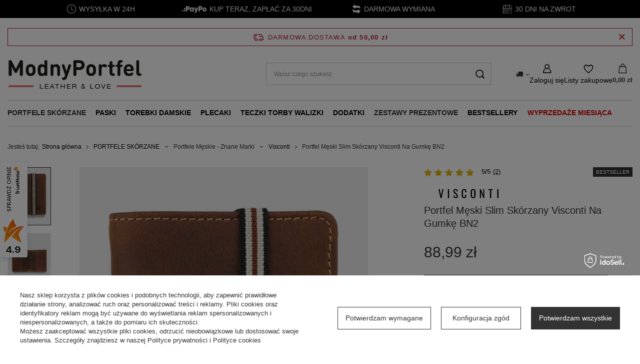

--- FILE ---
content_type: text/html; charset=utf-8
request_url: https://www.modnyportfel.pl/product-pol-17115-Portfel-Meski-Slim-Skorzany-Visconti-Na-Gumke-BN2.html
body_size: 39078
content:
<!DOCTYPE html>
<html lang="pl" class="--freeShipping --vat --gross " ><head><link rel="preload" as="image" fetchpriority="high" href="https://static3.modnyportfel.pl/hpeciai/982a2fa4d0d04e4c1f10ec8ae38d5e91/pol_pm_Portfel-Meski-Slim-Skorzany-Visconti-Na-Gumke-BN2-17115_1.jpg"><meta name="viewport" content="initial-scale = 1.0, maximum-scale = 5.0, width=device-width, viewport-fit=cover"><meta http-equiv="Content-Type" content="text/html; charset=utf-8"><meta http-equiv="X-UA-Compatible" content="IE=edge"><title>Portfel Męski Slim Skórzany Visconti Na Gumkę BN2. Atrakcyjna Cena - ModnyPortfel.pl</title><meta name="keywords" content=""><meta name="description" content="Portfel Męski Slim Skórzany Visconti Na Gumkę BN2 • Tylko markowe produkty ➤  Odwiedź ModnyPortfel.pl ⭐ Wysyłka 24h ✔️ Darmowa wymiana i dostawa od 50 zł ✔️ Kup teraz!"><link rel="icon" href="/gfx/pol/favicon.ico"><meta name="theme-color" content="#333333"><meta name="msapplication-navbutton-color" content="#333333"><meta name="apple-mobile-web-app-status-bar-style" content="#333333"><link rel="stylesheet" type="text/css" href="/gfx/pol/projector_style.css.gzip?r=1763801350"><style>
							#photos_slider[data-skeleton] .photos__link:before {
								padding-top: calc(min((960/700 * 100%), 960px));
							}
							@media (min-width: 979px) {.photos__slider[data-skeleton] .photos__figure:not(.--nav):first-child .photos__link {
								max-height: 960px;
							}}
						</style><script>var app_shop={urls:{prefix:'data="/gfx/'.replace('data="', '')+'pol/',graphql:'/graphql/v1/'},vars:{meta:{viewportContent:'initial-scale = 1.0, maximum-scale = 5.0, width=device-width, viewport-fit=cover'},priceType:'gross',priceTypeVat:true,productDeliveryTimeAndAvailabilityWithBasket:false,geoipCountryCode:'US',fairShopLogo: { enabled: true, image: '/gfx/standards/superfair_light.svg'},currency:{id:'PLN',symbol:'zł',country:'pl',format:'###,##0.00',beforeValue:false,space:true,decimalSeparator:',',groupingSeparator:' '},language:{id:'pol',symbol:'pl',name:'Polski'},omnibus:{enabled:true,rebateCodeActivate:false,hidePercentageDiscounts:false,},},txt:{priceTypeText:' brutto',},fn:{},fnrun:{},files:[],graphql:{}};const getCookieByName=(name)=>{const value=`; ${document.cookie}`;const parts = value.split(`; ${name}=`);if(parts.length === 2) return parts.pop().split(';').shift();return false;};if(getCookieByName('freeeshipping_clicked')){document.documentElement.classList.remove('--freeShipping');}if(getCookieByName('rabateCode_clicked')){document.documentElement.classList.remove('--rabateCode');}function hideClosedBars(){const closedBarsArray=JSON.parse(localStorage.getItem('closedBars'))||[];if(closedBarsArray.length){const styleElement=document.createElement('style');styleElement.textContent=`${closedBarsArray.map((el)=>`#${el}`).join(',')}{display:none !important;}`;document.head.appendChild(styleElement);}}hideClosedBars();</script><meta name="robots" content="index,follow"><meta name="rating" content="general"><meta name="Author" content="ModnyPortfel.pl na bazie IdoSell (www.idosell.com/shop).">
<!-- Begin LoginOptions html -->

<style>
#client_new_social .service_item[data-name="service_Apple"]:before, 
#cookie_login_social_more .service_item[data-name="service_Apple"]:before,
.oscop_contact .oscop_login__service[data-service="Apple"]:before {
    display: block;
    height: 2.6rem;
    content: url('/gfx/standards/apple.svg?r=1743165583');
}
.oscop_contact .oscop_login__service[data-service="Apple"]:before {
    height: auto;
    transform: scale(0.8);
}
#client_new_social .service_item[data-name="service_Apple"]:has(img.service_icon):before,
#cookie_login_social_more .service_item[data-name="service_Apple"]:has(img.service_icon):before,
.oscop_contact .oscop_login__service[data-service="Apple"]:has(img.service_icon):before {
    display: none;
}
</style>

<!-- End LoginOptions html -->

<!-- Open Graph -->
<meta property="og:type" content="website"><meta property="og:url" content="https://www.modnyportfel.pl/product-pol-17115-Portfel-Meski-Slim-Skorzany-Visconti-Na-Gumke-BN2.html
"><meta property="og:title" content="Portfel Męski Slim Skórzany Visconti Na Gumkę BN2"><meta property="og:description" content="Stylowy portfel marki Visconti. Wykonany ze skóry naturalnej, cechującej się niezwykłą elegancją. Posiada wbudowaną technologię RFID."><meta property="og:site_name" content="ModnyPortfel.pl"><meta property="og:locale" content="pl_PL"><meta property="og:image" content="https://www.modnyportfel.pl/hpeciai/485176375e646ba391da777fd66c7333/pol_pl_Portfel-Meski-Slim-Skorzany-Visconti-Na-Gumke-BN2-17115_1.jpg"><meta property="og:image:width" content="700"><meta property="og:image:height" content="960"><link rel="manifest" href="https://www.modnyportfel.pl/data/include/pwa/1/manifest.json?t=3"><meta name="apple-mobile-web-app-capable" content="yes"><meta name="apple-mobile-web-app-status-bar-style" content="black"><meta name="apple-mobile-web-app-title" content="www.modnyportfel.pl"><link rel="apple-touch-icon" href="/data/include/pwa/1/icon-128.png"><link rel="apple-touch-startup-image" href="/data/include/pwa/1/logo-512.png" /><meta name="msapplication-TileImage" content="/data/include/pwa/1/icon-144.png"><meta name="msapplication-TileColor" content="#2F3BA2"><meta name="msapplication-starturl" content="/"><script type="application/javascript">var _adblock = true;</script><script async src="/data/include/advertising.js"></script><script type="application/javascript">var statusPWA = {
                online: {
                    txt: "Połączono z internetem",
                    bg: "#5fa341"
                },
                offline: {
                    txt: "Brak połączenia z internetem",
                    bg: "#eb5467"
                }
            }</script><script async type="application/javascript" src="/ajax/js/pwa_online_bar.js?v=1&r=6"></script><script >
window.dataLayer = window.dataLayer || [];
window.gtag = function gtag() {
dataLayer.push(arguments);
}
gtag('consent', 'default', {
'ad_storage': 'denied',
'analytics_storage': 'denied',
'ad_personalization': 'denied',
'ad_user_data': 'denied',
'wait_for_update': 500
});

gtag('set', 'ads_data_redaction', true);
</script><script id="iaiscript_1" data-requirements="W10=" data-ga4_sel="ga4script">
window.iaiscript_1 = `<${'script'}  class='google_consent_mode_update'>
gtag('consent', 'update', {
'ad_storage': 'denied',
'analytics_storage': 'denied',
'ad_personalization': 'denied',
'ad_user_data': 'denied'
});
</${'script'}>`;
</script>
<!-- End Open Graph -->

<link rel="canonical" href="https://www.modnyportfel.pl/product-pol-17115-Portfel-Meski-Slim-Skorzany-Visconti-Na-Gumke-BN2.html" />

                <!-- Global site tag (gtag.js) -->
                <script  async src="https://www.googletagmanager.com/gtag/js?id=AW-925962923"></script>
                <script >
                    window.dataLayer = window.dataLayer || [];
                    window.gtag = function gtag(){dataLayer.push(arguments);}
                    gtag('js', new Date());
                    
                    gtag('config', 'AW-925962923', {"allow_enhanced_conversions":true});
gtag('config', 'G-0G6D2SP41J');

                </script>
                <link rel="stylesheet" type="text/css" href="/data/designs/692173a6b18ff0.69760077_2/gfx/pol/custom.css.gzip?r=1764151232">
<!-- Begin additional html or js -->


<!--113|1|24-->
<!-- Google Tag Manager -->
<script>(function(w,d,s,l,i){w[l]=w[l]||[];w[l].push({'gtm.start':
new Date().getTime(),event:'gtm.js'});var f=d.getElementsByTagName(s)[0],
j=d.createElement(s),dl=l!='dataLayer'?'&l='+l:'';j.async=true;j.src=
'https://analytics.modnyportfel.pl/kicvqojy.js?id='+i+dl;f.parentNode.insertBefore(j,f);
})(window,document,'script','dataLayer','GTM-PZPB6LX');</script>
<!-- End Google Tag Manager -->

<!-- End additional html or js -->
                <script>
                if (window.ApplePaySession && window.ApplePaySession.canMakePayments()) {
                    var applePayAvailabilityExpires = new Date();
                    applePayAvailabilityExpires.setTime(applePayAvailabilityExpires.getTime() + 2592000000); //30 days
                    document.cookie = 'applePayAvailability=yes; expires=' + applePayAvailabilityExpires.toUTCString() + '; path=/;secure;'
                    var scriptAppleJs = document.createElement('script');
                    scriptAppleJs.src = "/ajax/js/apple.js?v=3";
                    if (document.readyState === "interactive" || document.readyState === "complete") {
                          document.body.append(scriptAppleJs);
                    } else {
                        document.addEventListener("DOMContentLoaded", () => {
                            document.body.append(scriptAppleJs);
                        });  
                    }
                } else {
                    document.cookie = 'applePayAvailability=no; path=/;secure;'
                }
                </script>
                                <script>
                var listenerFn = function(event) {
                    if (event.origin !== "https://payment.idosell.com")
                        return;
                    
                    var isString = (typeof event.data === 'string' || event.data instanceof String);
                    if (!isString) return;
                    try {
                        var eventData = JSON.parse(event.data);
                    } catch (e) {
                        return;
                    }
                    if (!eventData) { return; }                                            
                    if (eventData.isError) { return; }
                    if (eventData.action != 'isReadyToPay') {return; }
                    
                    if (eventData.result.result && eventData.result.paymentMethodPresent) {
                        var googlePayAvailabilityExpires = new Date();
                        googlePayAvailabilityExpires.setTime(googlePayAvailabilityExpires.getTime() + 2592000000); //30 days
                        document.cookie = 'googlePayAvailability=yes; expires=' + googlePayAvailabilityExpires.toUTCString() + '; path=/;secure;'
                    } else {
                        document.cookie = 'googlePayAvailability=no; path=/;secure;'
                    }                                            
                }     
                if (!window.isAdded)
                {                                        
                    if (window.oldListener != null) {
                         window.removeEventListener('message', window.oldListener);
                    }                        
                    window.addEventListener('message', listenerFn);
                    window.oldListener = listenerFn;                                      
                       
                    const iframe = document.createElement('iframe');
                    iframe.src = "https://payment.idosell.com/assets/html/checkGooglePayAvailability.html?origin=https%3A%2F%2Fwww.modnyportfel.pl";
                    iframe.style.display = 'none';                                            

                    if (document.readyState === "interactive" || document.readyState === "complete") {
                          if (!window.isAdded) {
                              window.isAdded = true;
                              document.body.append(iframe);
                          }
                    } else {
                        document.addEventListener("DOMContentLoaded", () => {
                            if (!window.isAdded) {
                              window.isAdded = true;
                              document.body.append(iframe);
                          }
                        });  
                    }  
                }
                </script>
                <script>let paypalDate = new Date();
                    paypalDate.setTime(paypalDate.getTime() + 86400000);
                    document.cookie = 'payPalAvailability_PLN=-1; expires=' + paypalDate.getTime() + '; path=/; secure';
                </script><script src="/data/gzipFile/expressCheckout.js.gz"></script></head><body>
<!-- Begin additional html or js -->


<!--114|1|24-->
<!-- Google Tag Manager (noscript) -->
<noscript><iframe src="https://analytics.modnyportfel.pl/ns.html?id=GTM-PZPB6LX"
height="0" width="0" style="display:none;visibility:hidden"></iframe></noscript>
<!-- End Google Tag Manager (noscript) -->

<!-- End additional html or js -->
<div id="container" class="projector_page container max-width-1200"><header class=" commercial_banner"><script class="ajaxLoad">app_shop.vars.vat_registered="true";app_shop.vars.currency_format="###,##0.00";app_shop.vars.currency_before_value=false;app_shop.vars.currency_space=true;app_shop.vars.symbol="zł";app_shop.vars.id="PLN";app_shop.vars.baseurl="http://www.modnyportfel.pl/";app_shop.vars.sslurl="https://www.modnyportfel.pl/";app_shop.vars.curr_url="%2Fproduct-pol-17115-Portfel-Meski-Slim-Skorzany-Visconti-Na-Gumke-BN2.html";var currency_decimal_separator=',';var currency_grouping_separator=' ';app_shop.vars.blacklist_extension=["exe","com","swf","js","php"];app_shop.vars.blacklist_mime=["application/javascript","application/octet-stream","message/http","text/javascript","application/x-deb","application/x-javascript","application/x-shockwave-flash","application/x-msdownload"];app_shop.urls.contact="/contact-pol.html";</script><div id="viewType" style="display:none"></div><div id="menu_skip" class="menu_skip"><a href="#layout" class="btn --outline --medium menu_skip__link --layout">Przejdź do zawartości strony</a><a href="#menu_categories" class="btn --outline --medium menu_skip__link --menu">Przejdź do kategorii</a></div><div id="freeShipping" class="freeShipping"><span class="freeShipping__info">Darmowa dostawa</span><strong class="freeShipping__val">
				od 
				50,00 zł</strong><a href="" class="freeShipping__close" aria-label="Zamknij pasek informacyjny"></a></div><div id="logo" class="d-flex align-items-center" data-bg="/data/gfx/mask/pol/top_1_big.png"><a href="/" target="_self" aria-label="Logo sklepu"><picture><source media="(min-width:979px)" srcset="/data/gfx/mask/pol/logo_1_big.png" width="270" height="63"></source><source media="(min-width:757px)" srcset="/data/gfx/mask/pol/1210850952.png" width="270" height="63"></source><img src="/data/gfx/mask/pol/logo_1_small.png" alt="ModnyPortfel.pl - Ekskluzywna Galanteria Skórzana" width="270" height="63"></picture></a></div><form action="https://www.modnyportfel.pl/search.php" method="get" id="menu_search" class="menu_search"><a href="#showSearchForm" class="menu_search__mobile" aria-label="Szukaj"></a><div class="menu_search__block"><div class="menu_search__item --input"><input class="menu_search__input" type="text" name="text" autocomplete="off" placeholder="Wpisz czego szukasz" aria-label="Wpisz czego szukasz"><button class="menu_search__submit" type="submit" aria-label="Szukaj"></button></div><div class="menu_search__item --results search_result"></div></div></form><div id="menu_top" class="menu_top"><div id="menu_settings" class="align-items-center justify-content-center justify-content-lg-end"><div class="open_trigger" tabindex="0" aria-label="Kliknij, aby zmienić kraj dostawy"><span class="d-none d-md-inline-block flag_txt"><i class="icon-truck"></i></span><div class="menu_settings_wrapper d-md-none"><div class="menu_settings_inline"><div class="menu_settings_header">
									Język i waluta:
								</div><div class="menu_settings_content"><span class="menu_settings_flag flag flag_pol"></span><strong class="menu_settings_value"><span class="menu_settings_language">pl</span><span> | </span><span class="menu_settings_currency">zł</span></strong></div></div><div class="menu_settings_inline"><div class="menu_settings_header">
									Dostawa do:
								</div><div class="menu_settings_content"><strong class="menu_settings_value">Polska</strong></div></div></div><i class="icon-angle-down d-none d-md-inline-block"></i></div><form action="https://www.modnyportfel.pl/settings.php" method="post"><ul><li><div class="form-group"><span for="menu_settings_country">Dostawa do</span><div class="select-after"><select class="form-control" name="country" id="menu_settings_country" aria-label="Dostawa do"><option value="1143020041">Czechy</option><option value="1143020083">Irlandia</option><option value="1143020116">Litwa</option><option value="1143020143">Niemcy</option><option selected value="1143020003">Polska</option><option value="1143020182">Słowacja</option></select></div></div></li><li class="buttons"><button class="btn --solid --large" type="submit">
									Zastosuj zmiany
								</button></li></ul></form></div><div class="account_links"><a class="account_links__item" href="https://www.modnyportfel.pl/login.php" aria-label="Zaloguj się"><span class="account_links__text --logged-out">Zaloguj się</span></a></div><div class="shopping_list_top" data-empty="true"><a href="https://www.modnyportfel.pl/pl/shoppinglist/" class="wishlist_link slt_link --empty" aria-label="Listy zakupowe"><span class="slt_link__text">Listy zakupowe</span></a><div class="slt_lists"><ul class="slt_lists__nav"><li class="slt_lists__nav_item" data-list_skeleton="true" data-list_id="true" data-shared="true"><a href="#" class="slt_lists__nav_link" data-list_href="true"><span class="slt_lists__nav_name" data-list_name="true"></span><span class="slt_lists__count" data-list_count="true">0</span></a></li><li class="slt_lists__nav_item --empty"><a class="slt_lists__nav_link --empty" href="https://www.modnyportfel.pl/pl/shoppinglist/"><span class="slt_lists__nav_name" data-list_name="true">Lista zakupowa</span><span class="slt_lists__count" data-list_count="true">0</span></a></li></ul></div></div><div id="menu_basket" class="topBasket --skeleton"><a href="/basketedit.php" class="topBasket__sub" aria-label="Wartość koszyka: 0,00 zł"><span class="badge badge-info" aria-hidden="true"></span><strong class="topBasket__price">0,00 zł</strong></a><div class="topBasket__details --products" style="display: none;"><div class="topBasket__block --labels"><span class="topBasket__item --name">Produkt</span><span class="topBasket__item --sum">Ilość</span><span class="topBasket__item --prices">Cena</span></div><div class="topBasket__block --products"></div><div class="topBasket__block --oneclick topBasket_oneclick" data-lang="pol"><div class="topBasket_oneclick__label"><span class="topBasket_oneclick__text --fast">Szybkie zakupy <strong>1-Click</strong></span><span class="topBasket_oneclick__text --registration"> (bez rejestracji)</span></div><div class="topBasket_oneclick__items"><span class="topBasket_oneclick__item --googlePay" title="Google Pay"><img class="topBasket_oneclick__icon" src="/panel/gfx/payment_forms/237.png" alt="Google Pay"></span></div></div></div><div class="topBasket__details --shipping" style="display: none;"><span class="topBasket__name">Koszt dostawy od</span><span id="shipppingCost"></span></div><script>
				app_shop.vars.cache_html = true;
			</script></div></div><nav id="menu_categories" class="wide" aria-label="Kategorie główne"><button type="button" class="navbar-toggler" aria-label="Menu"><i class="icon-reorder"></i></button><div class="navbar-collapse" id="menu_navbar"><ul class="navbar-nav mx-md-n2"><li class="nav-item nav-open"><span class="nav-link-wrapper"><a  href="/portfele-skorzane" target="_self" title="PORTFELE SKÓRZANE" class="nav-link --l1 active noevent" >PORTFELE SKÓRZANE</a><button class="nav-link-expand" type="button" aria-label="PORTFELE SKÓRZANE, Menu"></button></span><ul class="navbar-subnav"><li class="nav-header"><a href="#backLink" class="nav-header__backLink"><i class="icon-angle-left"></i></a><a  href="/portfele-skorzane" target="_self" title="PORTFELE SKÓRZANE" class="nav-link --l1 active noevent" >PORTFELE SKÓRZANE</a></li><li class="nav-item"><a  href="/portfele-meskie" target="_self" title="Portfele Męskie" class="nav-link --l2" >Portfele Męskie</a><ul class="navbar-subsubnav more"><li class="nav-header"><a href="#backLink" class="nav-header__backLink"><i class="icon-angle-left"></i></a><a  href="/portfele-meskie" target="_self" title="Portfele Męskie" class="nav-link --l2" >Portfele Męskie</a></li><li class="nav-item"><a  href="/portfele-meskie-na-zamek" target="_self" title="Portfele Zapinane na Zamek" class="nav-link --l3" >Portfele Zapinane na Zamek</a></li><li class="nav-item"><a  href="/portfele-meskie-duze" target="_self" title="Duże" class="nav-link --l3" >Duże</a></li><li class="nav-item"><a  href="/portfele-meskie-male" target="_self" title="Małe" class="nav-link --l3" >Małe</a></li><li class="nav-item"><a  href="/portfele-meskie-na-karty" target="_self" title="Portfele Na Karty Męskie" class="nav-link --l3" >Portfele Na Karty Męskie</a></li><li class="nav-item"><a  href="/portfele-meskie-z-miejscem-na-dowod-rejestracyjny" target="_self" title="Portfele męskie z miejscem na dowód rejestracyjny" class="nav-link --l3" >Portfele męskie z miejscem na dowód rejestracyjny</a></li><li class="nav-item"><a  href="/portfele-meskie-poziome" target="_self" title="Poziome" class="nav-link --l3" >Poziome</a></li><li class="nav-item"><a  href="/portfele-meskie-pionowe" target="_self" title="Pionowe" class="nav-link --l3" >Pionowe</a></li><li class="nav-item"><a  href="/banknotowki-meskie" target="_self" title="Banknotówki Męskie Bilonówki" class="nav-link --l3" >Banknotówki Męskie Bilonówki</a></li><li class="nav-item"><a  href="/portfele-meskie-podkowki" target="_self" title="Portfele Podkówki Męskie" class="nav-link --l3" >Portfele Podkówki Męskie</a></li><li class="nav-item"><a  href="/portfele-meskie-slim" target="_self" title="Portfele slim | Cienkie portfele męskie" class="nav-link --l3" >Portfele slim | Cienkie portfele męskie</a></li><li class="nav-item"><a  href="/tanie-portfele-meskie" target="_self" title="Tanie Portfele Męskie" class="nav-link --l3" >Tanie Portfele Męskie</a></li><li class="nav-item"><a  href="/portfel-na-wysuwane-karty" target="_self" title="Portfele Na Wysuwane Karty" class="nav-link --l3" >Portfele Na Wysuwane Karty</a></li><li class="nav-item"><a  href="/etui-na-karty-rfid" target="_self" title="Etui Na Karty RFID" class="nav-link --l3" >Etui Na Karty RFID</a></li><li class="nav-item"><a  href="/automatyczny-aluminiowy-portfel-na-karty" target="_self" title="Automatyczne Aluminiowe Portfele na Karty" class="nav-link --l3" >Automatyczne Aluminiowe Portfele na Karty</a></li><li class="nav-item"><a  href="/meski-portfel-z-lancuchem" target="_self" title="Męskie Portfele Z Łańcuchem" class="nav-link --l3" >Męskie Portfele Z Łańcuchem</a></li><li class="nav-item"><a  href="/portmonetka-meska-skorzana" target="_self" title="Portmonetki męskie skórzane" class="nav-link --l3" >Portmonetki męskie skórzane</a></li><li class="nav-item"><a  href="/portfele-meskie-z-zamkiem-na-monety" target="_self" title="Portfele Męskie Z Zamkiem Na Monety" class="nav-link --l3" >Portfele Męskie Z Zamkiem Na Monety</a></li><li class="nav-item"><a  href="/portfele-na-dokumenty-meskie" target="_self" title="Portfele Na Dokumenty Meskie  " class="nav-link --l3" >Portfele Na Dokumenty Meskie  </a></li><li class="nav-item"><a  href="/portfele-motocyklowe" target="_self" title="Portfele Motocyklowe" class="nav-link --l3" >Portfele Motocyklowe</a></li><li class="nav-item"><a  href="/portfele-meskie-premium" target="_self" title="Portfele Męskie Premium" class="nav-link --l3" >Portfele Męskie Premium</a></li><li class="nav-item"><a  href="/portfel-meski-sportowy" target="_self" title="Portfele Męskie Sportowe" class="nav-link --l3" >Portfele Męskie Sportowe</a></li><li class="nav-item"><a  href="/portfele-patriotyczne" target="_self" title="Portfele Patriotyczne" class="nav-link --l3" >Portfele Patriotyczne</a></li><li class="nav-item --all"><a class="nav-link --l3" href="/portfele-meskie">+ Pokaż wszystkie</a></li><li class="nav-item --extend"><a href="" class="nav-link --l3" txt_alt="- Zwiń">+ Rozwiń</a></li></ul></li><li class="nav-item"><a  href="/portfele-damskie" target="_self" title="Portfele Damskie" class="nav-link --l2" >Portfele Damskie</a><ul class="navbar-subsubnav more"><li class="nav-header"><a href="#backLink" class="nav-header__backLink"><i class="icon-angle-left"></i></a><a  href="/portfele-damskie" target="_self" title="Portfele Damskie" class="nav-link --l2" >Portfele Damskie</a></li><li class="nav-item"><a  href="/portfele-damskie-poziome" target="_self" title="Portfele Damskie Podłużne - Poziome  " class="nav-link --l3" >Portfele Damskie Podłużne - Poziome  </a></li><li class="nav-item"><a  href="/portfele-damskie-pionowe" target="_self" title="Portfele Damskie Pionowe" class="nav-link --l3" >Portfele Damskie Pionowe</a></li><li class="nav-item"><a  href="/portfele-damskie-mlodziezowe" target="_self" title="Portfele Damskie Młodzieżowe" class="nav-link --l3" >Portfele Damskie Młodzieżowe</a></li><li class="nav-item"><a  href="/portmonetki-damskie" target="_self" title="Portmonetka Damska" class="nav-link --l3" >Portmonetka Damska</a></li><li class="nav-item"><a  href="/portfel-damski-duzy-podwojny" target="_self" title="Portfele Duże Podwójne Damskie" class="nav-link --l3" >Portfele Duże Podwójne Damskie</a></li><li class="nav-item"><a  href="/portfele-piorniki-damskie" target="_self" title="Portfele Piórniki Damskie" class="nav-link --l3" >Portfele Piórniki Damskie</a></li><li class="nav-item"><a  href="/tanie-portfele-damskie" target="_self" title="Tanie Portfele Damskie" class="nav-link --l3" >Tanie Portfele Damskie</a></li><li class="nav-item"><a  href="/klasyczny-portfel-damski" target="_self" title="Klasyczne Portfele Damskie" class="nav-link --l3" >Klasyczne Portfele Damskie</a></li><li class="nav-item"><a  href="/portfele-damskie-z-kieszonka-na-monety" target="_self" title="Portfele Z Kieszonką Na Monety Damskie" class="nav-link --l3" >Portfele Z Kieszonką Na Monety Damskie</a></li><li class="nav-item"><a  href="/portfele-damski-zestaw-upominkowy-prezentowy" target="_self" title="Portfele Damskie Zestawy Upominkowe Prezentowe" class="nav-link --l3" >Portfele Damskie Zestawy Upominkowe Prezentowe</a></li><li class="nav-item"><a  href="/portfel-podkowka-damski" target="_self" title="Portfel Podkówka Damska" class="nav-link --l3" >Portfel Podkówka Damska</a></li><li class="nav-item"><a  href="/portfele-lakierowane-damskie" target="_self" title="Portfele Lakierowane Damskie" class="nav-link --l3" >Portfele Lakierowane Damskie</a></li><li class="nav-item"><a  href="/portfel-na-karty-damski" target="_self" title="Portfele Na Karty Damskie" class="nav-link --l3" >Portfele Na Karty Damskie</a></li><li class="nav-item"><a  href="/portfele-sportowe-damskie" target="_self" title="Portfele Sportowe Damskie" class="nav-link --l3" >Portfele Sportowe Damskie</a></li><li class="nav-item"><a  href="/portfele-na-dokumenty-damskie" target="_self" title="Portfele Na Dokumenty Damskie " class="nav-link --l3" >Portfele Na Dokumenty Damskie </a></li><li class="nav-item"><a  href="/portfele-vintage-retro-damskie" target="_self" title="Portfele Vintage i Retro Damskie" class="nav-link --l3" >Portfele Vintage i Retro Damskie</a></li><li class="nav-item"><a  href="/portfele-xxl-damskie" target="_self" title="Portfele XXL Damskie" class="nav-link --l3" >Portfele XXL Damskie</a></li><li class="nav-item"><a  href="/portfel-damski-ekologiczny" target="_self" title="Portfele Ekologiczne Damskie" class="nav-link --l3" >Portfele Ekologiczne Damskie</a></li><li class="nav-item"><a  href="/portfele-ze-skory-naturalnej-damskie" target="_self" title="Portfele Ze Skóry Naturalnej Damskie" class="nav-link --l3" >Portfele Ze Skóry Naturalnej Damskie</a></li><li class="nav-item"><a  href="/portfele-kopertowki-damskie" target="_self" title="Portfele Kopertówki Damskie" class="nav-link --l3" >Portfele Kopertówki Damskie</a></li><li class="nav-item"><a  href="/portfele-antykradziezowe-rfid-damskie" target="_self" title="Portfele Antykradzieżowe RFID Damskie  " class="nav-link --l3" >Portfele Antykradzieżowe RFID Damskie  </a></li><li class="nav-item"><a  href="/portfele-cienkie-slim-wallet-damskie" target="_self" title="Portfele Cienkie Slim Wallet Damskie" class="nav-link --l3" >Portfele Cienkie Slim Wallet Damskie</a></li><li class="nav-item"><a  href="/portfele-bilonowki-damskie" target="_self" title="Portfele Bilonówki Damskie" class="nav-link --l3" >Portfele Bilonówki Damskie</a></li><li class="nav-item"><a  href="/portfele-blyszczace-damskie" target="_self" title="Portfele Błyszczące Damskie" class="nav-link --l3" >Portfele Błyszczące Damskie</a></li><li class="nav-item --all"><a class="nav-link --l3" href="/portfele-damskie">+ Pokaż wszystkie</a></li><li class="nav-item --extend"><a href="" class="nav-link --l3" txt_alt="- Zwiń">+ Rozwiń</a></li></ul></li><li class="nav-item nav-open"><span title="Portfele Męskie - Znane Marki" class="nav-link --l2 active" >Portfele Męskie - Znane Marki</span><ul class="navbar-subsubnav more"><li class="nav-header"><a href="#backLink" class="nav-header__backLink"><i class="icon-angle-left"></i></a><span title="Portfele Męskie - Znane Marki" class="nav-link --l2 active" >Portfele Męskie - Znane Marki</span></li><li class="nav-item"><a  href="/portfele-meskie-stevens" target="_self" title="Stevens" class="nav-link --l3" >Stevens</a></li><li class="nav-item"><a  href="/portfele-meskie-peterson" target="_self" title="Peterson" class="nav-link --l3" >Peterson</a></li><li class="nav-item"><a  href="/portfele-meskie-pierre-cardin" target="_self" title="Pierre Cardin" class="nav-link --l3" >Pierre Cardin</a></li><li class="nav-item nav-open"><a  href="/portfele-meskie-visconti" target="_self" title="Visconti" class="nav-link --l3 active" >Visconti</a></li><li class="nav-item"><a  href="/portfele-meskie-rovicky" target="_self" title="Rovicky" class="nav-link --l3" >Rovicky</a></li><li class="nav-item"><a  href="/portfele-meskie-el-forrest" target="_self" title="EL Forest" class="nav-link --l3" >EL Forest</a></li><li class="nav-item"><a  href="/portfele-meskie-ronaldo" target="_self" title="Ronaldo" class="nav-link --l3" >Ronaldo</a></li><li class="nav-item"><a  href="/portfele-meskie-cavaldi" target="_self" title="Cavaldi" class="nav-link --l3" >Cavaldi</a></li><li class="nav-item"><a  href="/portfele-meskie-always-wild" target="_self" title="Always Wild" class="nav-link --l3" >Always Wild</a></li><li class="nav-item"><a  href="/portfele-meskie-buffalo-wild" target="_self" title="Buffalo Wild" class="nav-link --l3" >Buffalo Wild</a></li><li class="nav-item"><a  href="/portfele-meskie-forever-young" target="_self" title="Forever Young" class="nav-link --l3" >Forever Young</a></li><li class="nav-item"><a  href="/portfele-meskie-loren" target="_self" title="Loren " class="nav-link --l3" >Loren </a></li><li class="nav-item"><a  href="/portfele-meskie-mustard" target="_self" title="Mustard" class="nav-link --l3" >Mustard</a></li><li class="nav-item --extend"><a href="" class="nav-link --l3" txt_alt="- Zwiń">+ Rozwiń</a></li></ul></li><li class="nav-item"><span title="Portfele Damskie - Znane Marki" class="nav-link --l2" >Portfele Damskie - Znane Marki</span><ul class="navbar-subsubnav more"><li class="nav-header"><a href="#backLink" class="nav-header__backLink"><i class="icon-angle-left"></i></a><span title="Portfele Damskie - Znane Marki" class="nav-link --l2" >Portfele Damskie - Znane Marki</span></li><li class="nav-item"><a  href="/portfele-damskie-stevens" target="_self" title="STEVENS" class="nav-link --l3" >STEVENS</a></li><li class="nav-item"><a  href="/portfele-damskie-peterson" target="_self" title="Peterson" class="nav-link --l3" >Peterson</a></li><li class="nav-item"><a  href="/portfele-damskie-visconti" target="_self" title="Visconti" class="nav-link --l3" >Visconti</a></li><li class="nav-item"><a  href="/portfele-damskie-pierre-cardin" target="_self" title=" Pierre Cardin" class="nav-link --l3" > Pierre Cardin</a></li><li class="nav-item"><a  href="/portfele-damskie-gregorio" target="_self" title="Gregorio" class="nav-link --l3" >Gregorio</a></li><li class="nav-item"><a  href="/portfele-damskie-rovicky" target="_self" title="Rovicky" class="nav-link --l3" >Rovicky</a></li><li class="nav-item"><a  href="/portfele-damskie-patrizia-piu" target="_self" title="Patrizia Piu" class="nav-link --l3" >Patrizia Piu</a></li><li class="nav-item"><a  href="/portfele-damskie-el-forrest" target="_self" title="El Forest" class="nav-link --l3" >El Forest</a></li><li class="nav-item"><a  href="/portfele-damskie-4u-cavaldi" target="_self" title="4U CAVALDI" class="nav-link --l3" >4U CAVALDI</a></li><li class="nav-item"><a  href="/pol_m_PORTFELE-SKORZANE_Portfele-Damskie-Znane-Marki_David-Jones-1065.html" target="_self" title="David Jones" class="nav-link --l3" >David Jones</a></li><li class="nav-item"><a  href="/portfele-damskie-lorenti" target="_self" title="Lorenti" class="nav-link --l3" >Lorenti</a></li><li class="nav-item"><a  href="/portfele-lulu-castagnette" target="_self" title="LuluCastagnette" class="nav-link --l3" >LuluCastagnette</a></li><li class="nav-item"><a  href="/portfele-damskie-milano-design" target="_self" title="Milano Design" class="nav-link --l3" >Milano Design</a></li><li class="nav-item --extend"><a href="" class="nav-link --l3" txt_alt="- Zwiń">+ Rozwiń</a></li></ul></li><li class="nav-item"><span title="Portfele Damskie - Wielkość" class="nav-link --l2" >Portfele Damskie - Wielkość</span><ul class="navbar-subsubnav"><li class="nav-header"><a href="#backLink" class="nav-header__backLink"><i class="icon-angle-left"></i></a><span title="Portfele Damskie - Wielkość" class="nav-link --l2" >Portfele Damskie - Wielkość</span></li><li class="nav-item"><a  href="/portfele-damskie-duze" target="_self" title="Portfele Damskie Duże" class="nav-link --l3" >Portfele Damskie Duże</a></li><li class="nav-item"><a  href="/portfele-damskie-male" target="_self" title="Portfele Damskie Małe  " class="nav-link --l3" >Portfele Damskie Małe  </a></li><li class="nav-item"><a  href="/portfele-damskie-srednie" target="_self" title="Portfele Damskie Średnie" class="nav-link --l3" >Portfele Damskie Średnie</a></li></ul></li><li class="nav-item"><span title="Portfele Damskie - Na Drobne" class="nav-link --l2" >Portfele Damskie - Na Drobne</span><ul class="navbar-subsubnav"><li class="nav-header"><a href="#backLink" class="nav-header__backLink"><i class="icon-angle-left"></i></a><span title="Portfele Damskie - Na Drobne" class="nav-link --l2" >Portfele Damskie - Na Drobne</span></li><li class="nav-item"><a  href="/portfel-damski-na-zamek" target="_self" title="Portfele Damskie Na Zamek" class="nav-link --l3" >Portfele Damskie Na Zamek</a></li><li class="nav-item"><a  href="/damski-portfel-na-bigiel" target="_self" title="Portfele Damskie Na Bigiel" class="nav-link --l3" >Portfele Damskie Na Bigiel</a></li><li class="nav-item"><a  href="/portfel-damski-na-zatrzask" target="_self" title="Portfele Damskie Na Zatrzask  " class="nav-link --l3" >Portfele Damskie Na Zatrzask  </a></li></ul></li><li class="nav-item"><span title="Portfele Damskie - Popularne Kolory " class="nav-link --l2" >Portfele Damskie - Popularne Kolory </span><ul class="navbar-subsubnav"><li class="nav-header"><a href="#backLink" class="nav-header__backLink"><i class="icon-angle-left"></i></a><span title="Portfele Damskie - Popularne Kolory " class="nav-link --l2" >Portfele Damskie - Popularne Kolory </span></li><li class="nav-item"><a  href="/portfel-damski-czerwony" target="_self" title="Portfele Damskie Czerwone" class="nav-link --l3" >Portfele Damskie Czerwone</a></li><li class="nav-item"><a  href="/portfel-damski-bordowy" target="_self" title="Portfele Damskie Bordowe" class="nav-link --l3" >Portfele Damskie Bordowe</a></li><li class="nav-item"><a  href="/portfel-damski-czarny" target="_self" title="Portfele Damskie Czarne" class="nav-link --l3" >Portfele Damskie Czarne</a></li><li class="nav-item"><a  href="/portfel-damski-zielony" target="_self" title="Portfele Damskie Zielone" class="nav-link --l3" >Portfele Damskie Zielone</a></li><li class="nav-item"><a  href="/portfel-damski-niebieski" target="_self" title="Portfele Damskie Niebieskie" class="nav-link --l3" >Portfele Damskie Niebieskie</a></li><li class="nav-item"><a  href="/portfel-damski-granatowy" target="_self" title="Portfele Damskie Granatowe" class="nav-link --l3" >Portfele Damskie Granatowe</a></li><li class="nav-item"><a  href="/portfel-damski-szary" target="_self" title="Portfele Damskie Szare" class="nav-link --l3" >Portfele Damskie Szare</a></li></ul></li><li class="nav-item"><span title="Portfele Damskie - Motywy" class="nav-link --l2" >Portfele Damskie - Motywy</span><ul class="navbar-subsubnav"><li class="nav-header"><a href="#backLink" class="nav-header__backLink"><i class="icon-angle-left"></i></a><span title="Portfele Damskie - Motywy" class="nav-link --l2" >Portfele Damskie - Motywy</span></li><li class="nav-item"><a  href="/portfele-ze-skory-krokodyla" target="_self" title="Portfele Ze Skóry Krokodyla Węża Aligatora" class="nav-link --l3" >Portfele Ze Skóry Krokodyla Węża Aligatora</a></li><li class="nav-item"><a  href="/portfele-damskie-w-kwiaty" target="_self" title="Portfele Damskie W Kwiaty" class="nav-link --l3" >Portfele Damskie W Kwiaty</a></li><li class="nav-item"><a  href="/portfele-w-motyle" target="_self" title="Damskie Portfele W Motyle" class="nav-link --l3" >Damskie Portfele W Motyle</a></li></ul></li><li class="nav-item empty"><a  href="/portfele-z-ochrona-kart-kredytowych-rfid" target="_self" title="Portfele z ochroną RFID" class="nav-link --l2" >Portfele z ochroną RFID</a></li><li class="nav-item empty"><a  href="/portfele-na-telefon" target="_self" title="Portfele Na Telefon" class="nav-link --l2" >Portfele Na Telefon</a></li><li class="nav-item empty"><a  href="/pol_m_PORTFELE-SKORZANE_Portfele-karbonowe-1177.html" target="_self" title="Portfele karbonowe" class="nav-link --l2" >Portfele karbonowe</a></li><li class="nav-item empty"><a  href="/pol_m_PORTFELE-SKORZANE_Portfele-z-miejscem-na-zdjecie-1178.html" target="_self" title="Portfele z miejscem na zdjęcie" class="nav-link --l2" >Portfele z miejscem na zdjęcie</a></li><li class="nav-item --all empty"><a class="nav-link --l2" href="/portfele-skorzane">+ Pokaż wszystkie</a></li></ul></li><li class="nav-item"><span class="nav-link-wrapper"><a  href="/paski" target="_self" title="PASKI" class="nav-link --l1" >PASKI</a><button class="nav-link-expand" type="button" aria-label="PASKI, Menu"></button></span><ul class="navbar-subnav"><li class="nav-header"><a href="#backLink" class="nav-header__backLink"><i class="icon-angle-left"></i></a><a  href="/paski" target="_self" title="PASKI" class="nav-link --l1" >PASKI</a></li><li class="nav-item empty"><a  href="/paski-damskie" target="_self" title="Paski Damskie" class="nav-link --l2" >Paski Damskie</a></li><li class="nav-item empty"><a  href="/paski-meskie" target="_self" title="Paski Męskie" class="nav-link --l2" >Paski Męskie</a></li><li class="nav-item"><a  href="/paski-skorzane" target="_self" title="Paski Skórzane" class="nav-link --l2" >Paski Skórzane</a><ul class="navbar-subsubnav"><li class="nav-header"><a href="#backLink" class="nav-header__backLink"><i class="icon-angle-left"></i></a><a  href="/paski-skorzane" target="_self" title="Paski Skórzane" class="nav-link --l2" >Paski Skórzane</a></li><li class="nav-item"><a  href="/pol_m_PASKI_Paski-Skorzane_Paski-skorzane-damskie-1209.html" target="_self" title="Paski skórzane damskie" class="nav-link --l3" >Paski skórzane damskie</a></li><li class="nav-item"><a  href="/pol_m_PASKI_Paski-Skorzane_Paski-skorzane-meskie-1208.html" target="_self" title="Paski skórzane męskie" class="nav-link --l3" >Paski skórzane męskie</a></li></ul></li><li class="nav-item empty"><a  href="/paski-klasyczne" target="_self" title="Paski Klasyczne " class="nav-link --l2" >Paski Klasyczne </a></li><li class="nav-item empty"><a  href="/paski-automatyczne" target="_self" title="Paski Automatyczne" class="nav-link --l2" >Paski Automatyczne</a></li><li class="nav-item empty"><a  href="/paski-z-klamra" target="_self" title="Paski Z Klamrą" class="nav-link --l2" >Paski Z Klamrą</a></li><li class="nav-item empty"><a  href="/paski-parciane" target="_self" title="Paski Parciane" class="nav-link --l2" >Paski Parciane</a></li><li class="nav-item empty"><a  href="/paski-eleganckie" target="_self" title="Paski Eleganckie" class="nav-link --l2" >Paski Eleganckie</a></li><li class="nav-item empty"><a  href="/paski-tekstylne" target="_self" title="Paski Tekstylne" class="nav-link --l2" >Paski Tekstylne</a></li><li class="nav-item empty"><a  href="/paski-waskie" target="_self" title="Paski Wąskie" class="nav-link --l2" >Paski Wąskie</a></li><li class="nav-item empty"><a  href="/paski-szerokie" target="_self" title="Paski Szerokie" class="nav-link --l2" >Paski Szerokie</a></li><li class="nav-item empty"><a  href="/paski-ze-skory-naturalnej" target="_self" title="Paski Ze Skóry Naturalnej" class="nav-link --l2" >Paski Ze Skóry Naturalnej</a></li><li class="nav-item empty"><a  href="/paski-pierre-cardin" target="_self" title="Paski Pierre Cardin" class="nav-link --l2" >Paski Pierre Cardin</a></li><li class="nav-item empty"><a  href="/paski-peterson" target="_self" title="Paski Peterson" class="nav-link --l2" >Paski Peterson</a></li><li class="nav-item empty"><a  href="/paski-stevens" target="_self" title="Paski STEVENS" class="nav-link --l2" >Paski STEVENS</a></li><li class="nav-item"><a  href="/paski-czarne" target="_self" title="Paski czarne" class="nav-link --l2" >Paski czarne</a><ul class="navbar-subsubnav"><li class="nav-header"><a href="#backLink" class="nav-header__backLink"><i class="icon-angle-left"></i></a><a  href="/paski-czarne" target="_self" title="Paski czarne" class="nav-link --l2" >Paski czarne</a></li><li class="nav-item"><a  href="/pol_m_PASKI_Paski-czarne_Paski-czarne-damskie-1207.html" target="_self" title="Paski czarne damskie" class="nav-link --l3" >Paski czarne damskie</a></li><li class="nav-item"><a  href="/pol_m_PASKI_Paski-czarne_Paski-czarne-meskie-1206.html" target="_self" title="Paski czarne męskie" class="nav-link --l3" >Paski czarne męskie</a></li></ul></li><li class="nav-item"><a  href="/brazowe-paski" target="_self" title="Paski brązowe " class="nav-link --l2" >Paski brązowe </a><ul class="navbar-subsubnav"><li class="nav-header"><a href="#backLink" class="nav-header__backLink"><i class="icon-angle-left"></i></a><a  href="/brazowe-paski" target="_self" title="Paski brązowe " class="nav-link --l2" >Paski brązowe </a></li><li class="nav-item"><a  href="/pol_m_PASKI_Paski-brazowe-_Paski-brazowe-damskie-1201.html" target="_self" title="Paski brązowe damskie" class="nav-link --l3" >Paski brązowe damskie</a></li><li class="nav-item"><a  href="/pol_m_PASKI_Paski-brazowe-_Paski-brazowe-meskie-1200.html" target="_self" title="Paski brązowe męskie" class="nav-link --l3" >Paski brązowe męskie</a></li></ul></li><li class="nav-item empty"><a  href="/granatowe-paski" target="_self" title="Paski granatowe" class="nav-link --l2" >Paski granatowe</a></li><li class="nav-item empty"><a  href="/paski-xxl" target="_self" title="Paski XXL" class="nav-link --l2" >Paski XXL</a></li><li class="nav-item empty"><a  href="/paski-z-metalowa-klamra" target="_self" title="Paski z metalową klamrą" class="nav-link --l2" >Paski z metalową klamrą</a></li><li class="nav-item empty"><a  href="/paski-do-garnituru" target="_self" title="Paski do garnituru" class="nav-link --l2" >Paski do garnituru</a></li><li class="nav-item empty"><a  href="/paski-do-sukienki" target="_self" title="Paski do sukienki" class="nav-link --l2" >Paski do sukienki</a></li><li class="nav-item"><a  href="/paski-do-spodni" target="_self" title="Paski do spodni" class="nav-link --l2" >Paski do spodni</a><ul class="navbar-subsubnav"><li class="nav-header"><a href="#backLink" class="nav-header__backLink"><i class="icon-angle-left"></i></a><a  href="/paski-do-spodni" target="_self" title="Paski do spodni" class="nav-link --l2" >Paski do spodni</a></li><li class="nav-item"><a  href="/pol_m_PASKI_Paski-do-spodni_Paski-do-spodni-meskie-1204.html" target="_self" title="Paski do spodni męskie" class="nav-link --l3" >Paski do spodni męskie</a></li><li class="nav-item"><a  href="/pol_m_PASKI_Paski-do-spodni_Paski-do-spodni-damskie-1205.html" target="_self" title="Paski do spodni damskie" class="nav-link --l3" >Paski do spodni damskie</a></li></ul></li><li class="nav-item"><a  href="/paski-do-jeansow" target="_self" title="Paski do jeansów" class="nav-link --l2" >Paski do jeansów</a><ul class="navbar-subsubnav"><li class="nav-header"><a href="#backLink" class="nav-header__backLink"><i class="icon-angle-left"></i></a><a  href="/paski-do-jeansow" target="_self" title="Paski do jeansów" class="nav-link --l2" >Paski do jeansów</a></li><li class="nav-item"><a  href="/pol_m_PASKI_Paski-do-jeansow_Paski-do-jeansow-meskie-1202.html" target="_self" title="Paski do jeansów męskie" class="nav-link --l3" >Paski do jeansów męskie</a></li></ul></li><li class="nav-item --all empty"><a class="nav-link --l2" href="/paski">+ Pokaż wszystkie</a></li></ul></li><li class="nav-item"><span class="nav-link-wrapper"><a  href="/torebki-damskie" target="_self" title="TOREBKI DAMSKIE" class="nav-link --l1" >TOREBKI DAMSKIE</a><button class="nav-link-expand" type="button" aria-label="TOREBKI DAMSKIE, Menu"></button></span><ul class="navbar-subnav"><li class="nav-header"><a href="#backLink" class="nav-header__backLink"><i class="icon-angle-left"></i></a><a  href="/torebki-damskie" target="_self" title="TOREBKI DAMSKIE" class="nav-link --l1" >TOREBKI DAMSKIE</a></li><li class="nav-item"><a  href="/pol_m_TOREBKI-DAMSKIE_FASONY-TOREBEK-1087.html" target="_self" title="FASONY TOREBEK" class="nav-link --l2" >FASONY TOREBEK</a><ul class="navbar-subsubnav more"><li class="nav-header"><a href="#backLink" class="nav-header__backLink"><i class="icon-angle-left"></i></a><a  href="/pol_m_TOREBKI-DAMSKIE_FASONY-TOREBEK-1087.html" target="_self" title="FASONY TOREBEK" class="nav-link --l2" >FASONY TOREBEK</a></li><li class="nav-item"><a  href="/saszetki-damskie" target="_self" title="Saszetki damskie" class="nav-link --l3" >Saszetki damskie</a></li><li class="nav-item"><a  href="/torebki-klasyczne" target="_self" title="Torebki klasyczne" class="nav-link --l3" >Torebki klasyczne</a></li><li class="nav-item"><a  href="/torebki-listonoszki" target="_self" title="Torebki Listonoszki" class="nav-link --l3" >Torebki Listonoszki</a></li><li class="nav-item"><a  href="/torebki-male" target="_self" title="Torebki małe" class="nav-link --l3" >Torebki małe</a></li><li class="nav-item"><a  href="/torebki-shopper" target="_self" title="Torebki shopper" class="nav-link --l3" >Torebki shopper</a></li><li class="nav-item"><a  href="/torebki-kopertowki" target="_self" title="Torebki kopertówki" class="nav-link --l3" >Torebki kopertówki</a></li><li class="nav-item"><a  href="/aktowki-damskie" target="_self" title="Aktówki Damskie" class="nav-link --l3" >Aktówki Damskie</a></li><li class="nav-item"><a  href="/torebki-plecaki" target="_self" title="Torebki plecaki" class="nav-link --l3" >Torebki plecaki</a></li><li class="nav-item"><a  href="/torebki-worki" target="_self" title="Torebki worki" class="nav-link --l3" >Torebki worki</a></li><li class="nav-item"><a  href="/torebki-kuferki" target="_self" title="Torebki kuferki" class="nav-link --l3" >Torebki kuferki</a></li><li class="nav-item"><a  href="/torebki-lakierowane" target="_self" title="Torebki lakierowane" class="nav-link --l3" >Torebki lakierowane</a></li><li class="nav-item"><a  href="/torebki-nerki" target="_self" title="Torebki nerki" class="nav-link --l3" >Torebki nerki</a></li><li class="nav-item"><a  href="/torebki-z-fredzlami" target="_self" title="Torebki z frędzlami" class="nav-link --l3" >Torebki z frędzlami</a></li><li class="nav-item"><a  href="/torebki-do-reki" target="_self" title="Torebki do ręki" class="nav-link --l3" >Torebki do ręki</a></li><li class="nav-item"><a  href="/torebki-wizytowe" target="_self" title="Torebki wizytowe" class="nav-link --l3" >Torebki wizytowe</a></li><li class="nav-item --extend"><a href="" class="nav-link --l3" txt_alt="- Zwiń">+ Rozwiń</a></li></ul></li><li class="nav-item"><a  href="/torebki-skorzane" target="_self" title="TOREBKI SKÓRZANE" class="nav-link --l2" >TOREBKI SKÓRZANE</a><ul class="navbar-subsubnav"><li class="nav-header"><a href="#backLink" class="nav-header__backLink"><i class="icon-angle-left"></i></a><a  href="/torebki-skorzane" target="_self" title="TOREBKI SKÓRZANE" class="nav-link --l2" >TOREBKI SKÓRZANE</a></li><li class="nav-item"><a  href="/torebki-skorzane-kuferki" target="_self" title="Torebki Kuferki" class="nav-link --l3" >Torebki Kuferki</a></li><li class="nav-item"><a  href="/torebki-skorzane-listonoszki" target="_self" title="Listonoszki Skórzane" class="nav-link --l3" >Listonoszki Skórzane</a></li><li class="nav-item"><a  href="/torebki-shopper-skorzane" target="_self" title="Shopper bag" class="nav-link --l3" >Shopper bag</a></li><li class="nav-item"><a  href="/aktowki-skorzane" target="_self" title="Aktówki" class="nav-link --l3" >Aktówki</a></li><li class="nav-item"><a  href="/klasyczne-torebki-skorzane" target="_self" title="Klasyczne" class="nav-link --l3" >Klasyczne</a></li><li class="nav-item"><a  href="/torebki-do-reki-i-kopertowki" target="_self" title="Do ręki i kopertówki" class="nav-link --l3" >Do ręki i kopertówki</a></li><li class="nav-item"><a  href="/torebki-na-co-dzien" target="_self" title="Uniwersalne i na co dzień" class="nav-link --l3" >Uniwersalne i na co dzień</a></li><li class="nav-item"><a  href="/plecaki-damskie-skorzane" target="_self" title="Plecaczki" class="nav-link --l3" >Plecaczki</a></li><li class="nav-item --all"><a class="nav-link --l3" href="/torebki-skorzane">+ Pokaż wszystkie</a></li></ul></li><li class="nav-item"><a  href="/pol_m_TOREBKI-DAMSKIE_POPULARNE-KOLORY-1090.html" target="_self" title="POPULARNE KOLORY" class="nav-link --l2" >POPULARNE KOLORY</a><ul class="navbar-subsubnav more"><li class="nav-header"><a href="#backLink" class="nav-header__backLink"><i class="icon-angle-left"></i></a><a  href="/pol_m_TOREBKI-DAMSKIE_POPULARNE-KOLORY-1090.html" target="_self" title="POPULARNE KOLORY" class="nav-link --l2" >POPULARNE KOLORY</a></li><li class="nav-item"><a  href="/torebki-czarne-damskie" target="_self" title="Czarne" class="nav-link --l3" >Czarne</a></li><li class="nav-item"><a  href="/torebki-bordowe-damskie" target="_self" title="Bordowe" class="nav-link --l3" >Bordowe</a></li><li class="nav-item"><a  href="/torebki-czerwone-damskie" target="_self" title="Czerwone" class="nav-link --l3" >Czerwone</a></li><li class="nav-item"><a  href="/torebki-brazowe-damskie" target="_self" title="Brązowe" class="nav-link --l3" >Brązowe</a></li><li class="nav-item"><a  href="/torebki-granatowe-damskie" target="_self" title="Granatowe" class="nav-link --l3" >Granatowe</a></li><li class="nav-item"><a  href="/torebki-niebieskie-damskie" target="_self" title="Niebieskie" class="nav-link --l3" >Niebieskie</a></li><li class="nav-item"><a  href="/torebki-zielone-damskie" target="_self" title="Zielone" class="nav-link --l3" >Zielone</a></li><li class="nav-item"><a  href="/torebki-rozowe-damskie" target="_self" title="Różowe" class="nav-link --l3" >Różowe</a></li><li class="nav-item"><a  href="/torebki-zolte-damskie" target="_self" title="Żółte" class="nav-link --l3" >Żółte</a></li><li class="nav-item"><a  href="/torebki-srebrne-damskie" target="_self" title="Srebrne" class="nav-link --l3" >Srebrne</a></li><li class="nav-item"><a  href="/torebki-szare-damskie" target="_self" title="Szare / Popiel" class="nav-link --l3" >Szare / Popiel</a></li><li class="nav-item"><a  href="/torebki-zlote-damskie" target="_self" title="Złote" class="nav-link --l3" >Złote</a></li><li class="nav-item"><a  href="/torebki-pomaranczowe-damskie" target="_self" title="Pomarańczowe" class="nav-link --l3" >Pomarańczowe</a></li><li class="nav-item"><a  href="/torebki-fioletowe-damskie" target="_self" title="Fioletowe" class="nav-link --l3" >Fioletowe</a></li><li class="nav-item"><a  href="/torebki-biale-damskie" target="_self" title="Białe" class="nav-link --l3" >Białe</a></li><li class="nav-item"><a  href="/torebki-bezowe-damskie" target="_self" title="Beżowe" class="nav-link --l3" >Beżowe</a></li><li class="nav-item"><a  href="/torebki-camel-damskie" target="_self" title="Camel" class="nav-link --l3" >Camel</a></li><li class="nav-item --extend"><a href="" class="nav-link --l3" txt_alt="- Zwiń">+ Rozwiń</a></li></ul></li><li class="nav-item"><a  href="/torebki-crossbody" target="_self" title="Torebki na ramię / crossbody" class="nav-link --l2" >Torebki na ramię / crossbody</a><ul class="navbar-subsubnav"><li class="nav-header"><a href="#backLink" class="nav-header__backLink"><i class="icon-angle-left"></i></a><a  href="/torebki-crossbody" target="_self" title="Torebki na ramię / crossbody" class="nav-link --l2" >Torebki na ramię / crossbody</a></li><li class="nav-item"><a  href="/pol_m_TOREBKI-DAMSKIE_Torebki-na-ramie-crossbody_Duze-skorzane-torebki-z-licowej-skory-1109.html" target="_self" title="Duże skórzane torebki z licowej skóry" class="nav-link --l3" >Duże skórzane torebki z licowej skóry</a></li><li class="nav-item"><a  href="/torebki-crossbody-duze-miekkie" target="_self" title="Duże miękkie torebki skórzane" class="nav-link --l3" >Duże miękkie torebki skórzane</a></li><li class="nav-item"><a  href="/torebki-crossbody-male-sztywne" target="_self" title="Małe sztywne torebki" class="nav-link --l3" >Małe sztywne torebki</a></li><li class="nav-item"><a  href="/torebki-crossbody-male-miekkie" target="_self" title="Małe miękkie torebki" class="nav-link --l3" >Małe miękkie torebki</a></li><li class="nav-item"><a  href="/pol_m_TOREBKI-DAMSKIE_Torebki-na-ramie-crossbody_Zamszowe-torebki-na-ramie-1113.html" target="_self" title="Zamszowe torebki na ramię" class="nav-link --l3" >Zamszowe torebki na ramię</a></li></ul></li><li class="nav-item"><a  href="/pol_m_TOREBKI-DAMSKIE_POPULARNE-MARKI-1114.html" target="_self" title="POPULARNE MARKI " class="nav-link --l2" >POPULARNE MARKI </a><ul class="navbar-subsubnav"><li class="nav-header"><a href="#backLink" class="nav-header__backLink"><i class="icon-angle-left"></i></a><a  href="/pol_m_TOREBKI-DAMSKIE_POPULARNE-MARKI-1114.html" target="_self" title="POPULARNE MARKI " class="nav-link --l2" >POPULARNE MARKI </a></li><li class="nav-item"><a  href="/torebki-vera-pelle" target="_self" title="VERA PELLE - MADE IN ITALY" class="nav-link --l3" >VERA PELLE - MADE IN ITALY</a></li><li class="nav-item"><a  href="/torebki-pierre-cardin" target="_self" title="PIERRE CARDIN" class="nav-link --l3" >PIERRE CARDIN</a></li><li class="nav-item"><a  href="/torebki-miamore" target="_self" title="MIAMORE" class="nav-link --l3" >MIAMORE</a></li><li class="nav-item"><a  href="/torebki-peterson" target="_self" title="PETERSON" class="nav-link --l3" >PETERSON</a></li><li class="nav-item"><a  href="/torebki-rovicky" target="_self" title="ROVICKY" class="nav-link --l3" >ROVICKY</a></li><li class="nav-item"><a  href="/torebki-lulu-castagnette" target="_self" title="LuluCastagnette" class="nav-link --l3" >LuluCastagnette</a></li><li class="nav-item"><a  href="/torebki-gregorio" target="_self" title="GREGORIO" class="nav-link --l3" >GREGORIO</a></li></ul></li><li class="nav-item"><a  href="/pol_m_TOREBKI-DAMSKIE_TOREBKI-NA-KAZDA-OKAZJE-I-PORE-ROKU-1136.html" target="_self" title="TOREBKI NA KAŻDĄ OKAZJĘ I PORĘ ROKU" class="nav-link --l2" >TOREBKI NA KAŻDĄ OKAZJĘ I PORĘ ROKU</a><ul class="navbar-subsubnav"><li class="nav-header"><a href="#backLink" class="nav-header__backLink"><i class="icon-angle-left"></i></a><a  href="/pol_m_TOREBKI-DAMSKIE_TOREBKI-NA-KAZDA-OKAZJE-I-PORE-ROKU-1136.html" target="_self" title="TOREBKI NA KAŻDĄ OKAZJĘ I PORĘ ROKU" class="nav-link --l2" >TOREBKI NA KAŻDĄ OKAZJĘ I PORĘ ROKU</a></li><li class="nav-item"><a  href="/torebki-na-wiosne" target="_self" title="Torebki na wiosnę" class="nav-link --l3" >Torebki na wiosnę</a></li><li class="nav-item"><a  href="/torebki-wieczorowe" target="_self" title="Torebki wieczorowe" class="nav-link --l3" >Torebki wieczorowe</a></li><li class="nav-item"><a  href="/torebki-na-lato" target="_self" title="Torebki na lato" class="nav-link --l3" >Torebki na lato</a></li><li class="nav-item"><a  href="/torebki-na-jesien" target="_self" title="Torebki na jesień" class="nav-link --l3" >Torebki na jesień</a></li><li class="nav-item"><a  href="/torebki-na-zime" target="_self" title="Torebki na zimę" class="nav-link --l3" >Torebki na zimę</a></li><li class="nav-item"><a  href="/torebki-na-studniowke" target="_self" title="Torebki na studniówkę" class="nav-link --l3" >Torebki na studniówkę</a></li><li class="nav-item"><a  href="/torebki-na-impreze" target="_self" title="Torebki na imprezę" class="nav-link --l3" >Torebki na imprezę</a></li><li class="nav-item"><a  href="/torebki-na-wesele" target="_self" title="Torebki na wesele" class="nav-link --l3" >Torebki na wesele</a></li><li class="nav-item"><a  href="/torebki-na-zakupy" target="_self" title="Torebki na zakupy" class="nav-link --l3" >Torebki na zakupy</a></li></ul></li><li class="nav-item empty"><a  href="/torebki-stylowe" target="_self" title="Torebki stylowe" class="nav-link --l2" >Torebki stylowe</a></li><li class="nav-item empty"><a  href="/torby-plazowe" target="_self" title="Torby Plażowe" class="nav-link --l2" >Torby Plażowe</a></li><li class="nav-item empty"><a  href="/torebki-pikowane" target="_self" title="Torebki pikowane" class="nav-link --l2" >Torebki pikowane</a></li><li class="nav-item empty"><a  href="/torebki-zamszowe" target="_self" title="Torebki zamszowe" class="nav-link --l2" >Torebki zamszowe</a></li><li class="nav-item empty"><a  href="/torebki-z-ekologicznej-skory" target="_self" title="Torebki eko-skóra" class="nav-link --l2" >Torebki eko-skóra</a></li><li class="nav-item empty"><a  href="/torebki-na-telefon-i-portfel" target="_self" title="Torebka I Portfel" class="nav-link --l2" >Torebka I Portfel</a></li><li class="nav-item empty"><a  href="/akcesoria-do-torebek" target="_self" title="Akcesoria do torebek" class="nav-link --l2" >Akcesoria do torebek</a></li><li class="nav-item empty"><a  href="/torebki-damskie-duze" target="_self" title="Duże Torebki, Do Pracy, Na Zakupy" class="nav-link --l2" >Duże Torebki, Do Pracy, Na Zakupy</a></li><li class="nav-item empty"><a  href="/eleganckie-torebki" target="_self" title="Eleganckie torebki damskie" class="nav-link --l2" >Eleganckie torebki damskie</a></li><li class="nav-item empty"><a  href="/torebki-mini" target="_self" title="Mini torebki" class="nav-link --l2" >Mini torebki</a></li><li class="nav-item empty"><a  href="/torebki-na-szerokim-pasku" target="_self" title="Torebki z szerokim paskiem" class="nav-link --l2" >Torebki z szerokim paskiem</a></li><li class="nav-item empty"><a  href="/torebki-sportowe" target="_self" title="Torebka sportowa" class="nav-link --l2" >Torebka sportowa</a></li><li class="nav-item empty"><a  href="/torebki-vintage-retro" target="_self" title="Torebki retro i vintage" class="nav-link --l2" >Torebki retro i vintage</a></li><li class="nav-item empty"><a  href="/torebki-z-motywem-krokodyla" target="_self" title="Torebka - wzór krokodyla" class="nav-link --l2" >Torebka - wzór krokodyla</a></li><li class="nav-item empty"><a  href="/torebki-z-motywem-skory-weza" target="_self" title="Torebka - wzór wężowy" class="nav-link --l2" >Torebka - wzór wężowy</a></li><li class="nav-item empty"><a  href="/pol_m_TOREBKI-DAMSKIE_Torebki-z-cwiekami-1154.html" target="_self" title="Torebki z ćwiekami" class="nav-link --l2" >Torebki z ćwiekami</a></li><li class="nav-item empty"><a  href="/pol_m_TOREBKI-DAMSKIE_Torebki-okragle-1155.html" target="_self" title="Torebki okrągłe" class="nav-link --l2" >Torebki okrągłe</a></li><li class="nav-item empty"><a  href="/torebki-bagietki" target="_self" title="Torebki - bagietki" class="nav-link --l2" >Torebki - bagietki</a></li><li class="nav-item empty"><a  href="/pol_m_TOREBKI-DAMSKIE_Torebki-podkowa-polksiezyc-1157.html" target="_self" title="Torebki - podkowa / półksiężyc" class="nav-link --l2" >Torebki - podkowa / półksiężyc</a></li><li class="nav-item empty"><a  href="/pol_m_TOREBKI-DAMSKIE_Torebki-do-pracy-1179.html" target="_self" title="Torebki do pracy" class="nav-link --l2" >Torebki do pracy</a></li><li class="nav-item empty"><a  href="/pol_m_TOREBKI-DAMSKIE_Torebki-do-szkoly-1180.html" target="_self" title="Torebki do szkoły" class="nav-link --l2" >Torebki do szkoły</a></li><li class="nav-item empty"><a  href="/pol_m_TOREBKI-DAMSKIE_Torebki-na-studia-1181.html" target="_self" title="Torebki na studia" class="nav-link --l2" >Torebki na studia</a></li><li class="nav-item empty"><a  href="/pol_m_TOREBKI-DAMSKIE_Torby-dla-mamy-1182.html" target="_self" title="Torby dla mamy" class="nav-link --l2" >Torby dla mamy</a></li><li class="nav-item empty"><a  href="/pol_m_TOREBKI-DAMSKIE_Torebki-miejskie-1183.html" target="_self" title="Torebki miejskie" class="nav-link --l2" >Torebki miejskie</a></li><li class="nav-item empty"><a  href="/pol_m_TOREBKI-DAMSKIE_-Torebki-na-wakacje-1184.html" target="_self" title=" Torebki na wakacje" class="nav-link --l2" > Torebki na wakacje</a></li><li class="nav-item empty"><a  href="/pol_m_TOREBKI-DAMSKIE_Torebki-na-wycieczke-1185.html" target="_self" title="Torebki na wycieczkę" class="nav-link --l2" >Torebki na wycieczkę</a></li><li class="nav-item empty"><a  href="/pol_m_TOREBKI-DAMSKIE_Torebki-na-spacer-1186.html" target="_self" title="Torebki na spacer" class="nav-link --l2" >Torebki na spacer</a></li><li class="nav-item --all empty"><a class="nav-link --l2" href="/torebki-damskie">+ Pokaż wszystkie</a></li></ul></li><li class="nav-item"><span class="nav-link-wrapper"><a  href="/plecaki" target="_self" title="PLECAKI" class="nav-link --l1" >PLECAKI</a><button class="nav-link-expand" type="button" aria-label="PLECAKI, Menu"></button></span><ul class="navbar-subnav"><li class="nav-header"><a href="#backLink" class="nav-header__backLink"><i class="icon-angle-left"></i></a><a  href="/plecaki" target="_self" title="PLECAKI" class="nav-link --l1" >PLECAKI</a></li><li class="nav-item empty"><a  href="/plecaki-damskie" target="_self" title="Plecaki Damskie" class="nav-link --l2" >Plecaki Damskie</a></li><li class="nav-item empty"><a  href="/plecaki-meskie" target="_self" title="Plecaki Męskie" class="nav-link --l2" >Plecaki Męskie</a></li><li class="nav-item empty"><a  href="/plecaki-skorzane" target="_self" title="Plecaki Skórzane" class="nav-link --l2" >Plecaki Skórzane</a></li><li class="nav-item empty"><a  href="/plecaki-na-laptopa" target="_self" title="Plecaki Na Laptopa" class="nav-link --l2" >Plecaki Na Laptopa</a></li><li class="nav-item empty"><a  href="/plecaki-sportowe" target="_self" title="Plecaki Sportowe" class="nav-link --l2" >Plecaki Sportowe</a></li><li class="nav-item empty"><a  href="/plecaki-mlodziezowe" target="_self" title="Młodzieżowe" class="nav-link --l2" >Młodzieżowe</a></li><li class="nav-item empty"><a  href="/plecaki-taktyczne" target="_self" title="Plecaki Taktyczne" class="nav-link --l2" >Plecaki Taktyczne</a></li><li class="nav-item empty"><a  href="/plecaki-na-jedno-ramie" target="_self" title="Na Jedno Ramię" class="nav-link --l2" >Na Jedno Ramię</a></li><li class="nav-item empty"><a  href="/plecaki-podrozne" target="_self" title="Plecaki Podróżne" class="nav-link --l2" >Plecaki Podróżne</a></li><li class="nav-item empty"><a  href="/plecaki-szkolne" target="_self" title="Plecaki Szkolne" class="nav-link --l2" >Plecaki Szkolne</a></li><li class="nav-item empty"><a  href="/pol_m_PLECAKI_Male-plecaki-1187.html" target="_self" title="Małe plecaki" class="nav-link --l2" >Małe plecaki</a></li><li class="nav-item empty"><a  href="/pol_m_PLECAKI_Duze-plecaki-1188.html" target="_self" title="Duże plecaki" class="nav-link --l2" >Duże plecaki</a></li><li class="nav-item empty"><a  href="/pol_m_PLECAKI_Plecaki-miejskie-1189.html" target="_self" title="Plecaki miejskie" class="nav-link --l2" >Plecaki miejskie</a></li><li class="nav-item empty"><a  href="/pol_m_PLECAKI_Plecaki-podrozne-do-samolotu-1190.html" target="_self" title="Plecaki podróżne do samolotu" class="nav-link --l2" >Plecaki podróżne do samolotu</a></li><li class="nav-item empty"><a  href="/pol_m_PLECAKI_Plecaki-taktyczne-1191.html" target="_self" title="Plecaki taktyczne" class="nav-link --l2" >Plecaki taktyczne</a></li><li class="nav-item empty"><a  href="/pol_m_PLECAKI_Plecaki-turystyczne-1192.html" target="_self" title="Plecaki turystyczne" class="nav-link --l2" >Plecaki turystyczne</a></li><li class="nav-item empty"><a  href="/pol_m_PLECAKI_Plecaki-mieszczace-A4-1193.html" target="_self" title="Plecaki mieszczące A4" class="nav-link --l2" >Plecaki mieszczące A4</a></li><li class="nav-item empty"><a  href="/pol_m_PLECAKI_Plecaki-wodoodporne-1194.html" target="_self" title="Plecaki wodoodporne" class="nav-link --l2" >Plecaki wodoodporne</a></li><li class="nav-item empty"><a  href="/pol_m_PLECAKI_Plecaki-z-USB-1195.html" target="_self" title="Plecaki z USB" class="nav-link --l2" >Plecaki z USB</a></li><li class="nav-item empty"><a  href="/pol_m_PLECAKI_Plecaki-czarne-1196.html" target="_self" title="Plecaki czarne" class="nav-link --l2" >Plecaki czarne</a></li><li class="nav-item empty"><a  href="/pol_m_PLECAKI_Plecaki-biale-1197.html" target="_self" title="Plecaki białe" class="nav-link --l2" >Plecaki białe</a></li><li class="nav-item empty"><a  href="/pol_m_PLECAKI_Plecaki-szare-1198.html" target="_self" title="Plecaki szare" class="nav-link --l2" >Plecaki szare</a></li><li class="nav-item empty"><a  href="/pol_m_PLECAKI_Plecaki-w-kwiaty-1199.html" target="_self" title="Plecaki w kwiaty" class="nav-link --l2" >Plecaki w kwiaty</a></li><li class="nav-item --all empty"><a class="nav-link --l2" href="/plecaki">+ Pokaż wszystkie</a></li></ul></li><li class="nav-item"><span class="nav-link-wrapper"><a  href="/pol_m_TECZKI-TORBY-WALIZKI-241.html" target="_self" title="TECZKI TORBY WALIZKI" class="nav-link --l1" >TECZKI TORBY WALIZKI</a><button class="nav-link-expand" type="button" aria-label="TECZKI TORBY WALIZKI, Menu"></button></span><ul class="navbar-subnav"><li class="nav-header"><a href="#backLink" class="nav-header__backLink"><i class="icon-angle-left"></i></a><a  href="/pol_m_TECZKI-TORBY-WALIZKI-241.html" target="_self" title="TECZKI TORBY WALIZKI" class="nav-link --l1" >TECZKI TORBY WALIZKI</a></li><li class="nav-item empty"><a  href="/teczki-skorzane" target="_self" title="Teczki skórzane" class="nav-link --l2" >Teczki skórzane</a></li><li class="nav-item empty"><a  href="/saszetki-meskie" target="_self" title="Saszetki" class="nav-link --l2" >Saszetki</a></li><li class="nav-item empty"><a  href="/torby-podrozne" target="_self" title="Torby Podróżne" class="nav-link --l2" >Torby Podróżne</a></li><li class="nav-item empty"><a  href="/walizki-na-kolkach" target="_self" title="Walizki Podróżne" class="nav-link --l2" >Walizki Podróżne</a></li><li class="nav-item empty"><a  href="/aktowki-meskie" target="_self" title="Aktówki męskie" class="nav-link --l2" >Aktówki męskie</a></li><li class="nav-item empty"><a  href="/torby-na-laptopa" target="_self" title="Torba na laptopa" class="nav-link --l2" >Torba na laptopa</a></li><li class="nav-item --all empty"><a class="nav-link --l2" href="/pol_m_TECZKI-TORBY-WALIZKI-241.html">+ Pokaż wszystkie</a></li></ul></li><li class="nav-item"><span class="nav-link-wrapper"><a  href="/pol_m_DODATKI-164.html" target="_self" title="DODATKI" class="nav-link --l1" >DODATKI</a><button class="nav-link-expand" type="button" aria-label="DODATKI, Menu"></button></span><ul class="navbar-subnav"><li class="nav-header"><a href="#backLink" class="nav-header__backLink"><i class="icon-angle-left"></i></a><a  href="/pol_m_DODATKI-164.html" target="_self" title="DODATKI" class="nav-link --l1" >DODATKI</a></li><li class="nav-item empty"><a  href="/akcesoria-do-portfeli" target="_self" title="Akcesoria Do Portfeli" class="nav-link --l2" >Akcesoria Do Portfeli</a></li><li class="nav-item"><a  href="/skorzane-etui-na-karty" target="_self" title="Etui Skórzane" class="nav-link --l2" >Etui Skórzane</a><ul class="navbar-subsubnav"><li class="nav-header"><a href="#backLink" class="nav-header__backLink"><i class="icon-angle-left"></i></a><a  href="/skorzane-etui-na-karty" target="_self" title="Etui Skórzane" class="nav-link --l2" >Etui Skórzane</a></li><li class="nav-item"><a  href="/etui-na-klucze" target="_self" title="Etui Na Klucze" class="nav-link --l3" >Etui Na Klucze</a></li><li class="nav-item"><a  href="/pol_m_DODATKI_Etui-Skorzane_Etui-na-okulary-1079.html" target="_self" title="Etui na okulary" class="nav-link --l3" >Etui na okulary</a></li><li class="nav-item --all"><a class="nav-link --l3" href="/skorzane-etui-na-karty">+ Pokaż wszystkie</a></li></ul></li><li class="nav-item empty"><a  href="/akcesoria-prezentowe" target="_self" title="Akcesoria Prezentowe" class="nav-link --l2" >Akcesoria Prezentowe</a></li><li class="nav-item empty"><a  href="/szaliki-damskie" target="_self" title="Szale Damskie" class="nav-link --l2" >Szale Damskie</a></li><li class="nav-item empty"><a  href="/wizytowniki-skorzane" target="_self" title="Wizytowniki skórzane" class="nav-link --l2" >Wizytowniki skórzane</a></li><li class="nav-item empty"><a  href="/parasole" target="_self" title="Parasole" class="nav-link --l2" >Parasole</a></li><li class="nav-item empty"><a  href="/rekawiczki-skorzane" target="_self" title="Rękawiczki skórzane" class="nav-link --l2" >Rękawiczki skórzane</a></li><li class="nav-item empty"><a  href="/kosmetyczki-damskie" target="_self" title="Kosmetyczki Damskie" class="nav-link --l2" >Kosmetyczki Damskie</a></li><li class="nav-item empty"><a  href="/kosmetyczki-meskie" target="_self" title="Kosmetyczki Męskie" class="nav-link --l2" >Kosmetyczki Męskie</a></li><li class="nav-item empty"><a  href="/czapki-damskie" target="_self" title="Czapki damskie" class="nav-link --l2" >Czapki damskie</a></li><li class="nav-item empty"><a  href="/szale-meskie" target="_self" title="Szale Męskie" class="nav-link --l2" >Szale Męskie</a></li><li class="nav-item empty"><a  href="/kuferki-na-bizuterie" target="_self" title="Kuferki" class="nav-link --l2" >Kuferki</a></li><li class="nav-item empty"><a  href="/szkatulki-na-bizuterie" target="_self" title="Organizery / Szkatułki / Kuferki" class="nav-link --l2" >Organizery / Szkatułki / Kuferki</a></li><li class="nav-item empty"><a  href="/ekskluzywne-breloki-do-kluczy" target="_self" title="Breloki, Zawieszki" class="nav-link --l2" >Breloki, Zawieszki</a></li><li class="nav-item empty"><a  href="/dlugopisy" target="_self" title="Długopisy" class="nav-link --l2" >Długopisy</a></li><li class="nav-item empty"><a  href="/zegarki" target="_self" title="Zegarek" class="nav-link --l2" >Zegarek</a></li><li class="nav-item empty"><a  href="/perfumy" target="_self" title="Perfumy" class="nav-link --l2" >Perfumy</a></li><li class="nav-item --all empty"><a class="nav-link --l2" href="/pol_m_DODATKI-164.html">+ Pokaż wszystkie</a></li></ul></li><li class="nav-item"><span class="nav-link-wrapper"><span title="ZESTAWY PREZENTOWE" class="nav-link --l1" >ZESTAWY PREZENTOWE</span><button class="nav-link-expand" type="button" aria-label="ZESTAWY PREZENTOWE, Menu"></button></span><ul class="navbar-subnav"><li class="nav-header"><a href="#backLink" class="nav-header__backLink"><i class="icon-angle-left"></i></a><span title="ZESTAWY PREZENTOWE" class="nav-link --l1" >ZESTAWY PREZENTOWE</span></li><li class="nav-item empty"><a  href="/pol_m_ZESTAWY-PREZENTOWE_Gotowe-Zestawy-Prezentowe-201.html" target="_self" title="Gotowe Zestawy Prezentowe" class="nav-link --l2" >Gotowe Zestawy Prezentowe</a></li><li class="nav-item"><a  href="/pol_n_Zestawy_Stworz-Meski-Zestaw-Pierre-Cardin-444.html" target="_self" title="Stwórz Własny Zestaw Prezentowy Dla Niego" class="nav-link --l2" >Stwórz Własny Zestaw Prezentowy Dla Niego</a><ul class="navbar-subsubnav"><li class="nav-header"><a href="#backLink" class="nav-header__backLink"><i class="icon-angle-left"></i></a><a  href="/pol_n_Zestawy_Stworz-Meski-Zestaw-Pierre-Cardin-444.html" target="_self" title="Stwórz Własny Zestaw Prezentowy Dla Niego" class="nav-link --l2" >Stwórz Własny Zestaw Prezentowy Dla Niego</a></li><li class="nav-item"><a  href="/pol_m_PORTFELE-SKORZANE_Portfele-Meskie_Pierre-Cardin-174.html" target="_self" title="PIERRE CARDIN Portfele " class="nav-link --l3" >PIERRE CARDIN Portfele </a></li><li class="nav-item"><a  href="/pol_m_Paski-183.html?filter_sizes=&amp;filter_producer=1468936869&amp;filter_traits%5B18%5D=&amp;filter_traits%5B382%5D=&amp;filter_price=" target="_self" title="PIERRE CARDIN Paski" class="nav-link --l3" >PIERRE CARDIN Paski</a></li><li class="nav-item"><a  href="/pol_m_ZESTAWY-PREZENTOWE_Stworz-Wlasny-Zestaw-Prezentowy-Dla-Niego_PIERRE-CARDIN-Opakowania-Prezentowe-447.html" target="_self" title="PIERRE CARDIN Opakowania Prezentowe " class="nav-link --l3" >PIERRE CARDIN Opakowania Prezentowe </a></li><li class="nav-item"><a  href="/pol_m_PORTFELE-SKORZANE_Portfele-Meskie_STEVENS-266.html" target="_self" title="STEVENS Portfele Męskie" class="nav-link --l3" >STEVENS Portfele Męskie</a></li><li class="nav-item"><a  href="/pol_m_Paski-183.html?filter_sizes=&amp;filter_producer=1539242185&amp;filter_traits%5B18%5D=&amp;filter_traits%5B382%5D=&amp;filter_price=" target="_self" title="STEVENS Paski Męskie" class="nav-link --l3" >STEVENS Paski Męskie</a></li><li class="nav-item"><a  href="/pol_m_ZESTAWY-PREZENTOWE_Stworz-Wlasny-Zestaw-Prezentowy-Dla-Niego_STEVENS-Opakowania-Prezentowe-452.html" target="_self" title="STEVENS Opakowania Prezentowe" class="nav-link --l3" >STEVENS Opakowania Prezentowe</a></li></ul></li></ul></li><li class="nav-item"><span class="nav-link-wrapper"><a  href="/Bestseller-sbestseller-pol.html" target="_self" title="BESTSELLERY" class="nav-link --l1" >BESTSELLERY</a></span></li><li class="nav-item"><span class="nav-link-wrapper"><a  href="/Promocja-spromo-pol.html" target="_self" title="WYPRZEDAŻE MIESIĄCA" class="nav-link --l1" >WYPRZEDAŻE MIESIĄCA</a></span></li></ul></div></nav><div id="breadcrumbs" class="breadcrumbs"><div class="back_button"><button id="back_button"></button></div><nav class="list_wrapper" aria-label="Nawigacja okruszkowa"><ol><li><span>Jesteś tutaj:  </span></li><li class="bc-main"><span><a href="/">Strona główna</a></span></li><li class="category bc-item-1 --more"><a class="category" href="/portfele-skorzane">PORTFELE SKÓRZANE</a><ul class="breadcrumbs__sub"><li class="breadcrumbs__item"><a class="breadcrumbs__link --link" href="/portfele-meskie">Portfele Męskie</a></li><li class="breadcrumbs__item"><a class="breadcrumbs__link --link" href="/portfele-damskie">Portfele Damskie</a></li><li class="breadcrumbs__item"><span class="breadcrumbs__link">Portfele Męskie - Znane Marki</span></li><li class="breadcrumbs__item"><span class="breadcrumbs__link">Portfele Damskie - Znane Marki</span></li><li class="breadcrumbs__item"><span class="breadcrumbs__link">Portfele Damskie - Wielkość</span></li><li class="breadcrumbs__item"><span class="breadcrumbs__link">Portfele Damskie - Na Drobne</span></li><li class="breadcrumbs__item"><span class="breadcrumbs__link">Portfele Damskie - Popularne Kolory </span></li><li class="breadcrumbs__item"><span class="breadcrumbs__link">Portfele Damskie - Motywy</span></li><li class="breadcrumbs__item"><a class="breadcrumbs__link --link" href="/portfele-z-ochrona-kart-kredytowych-rfid">Portfele z ochroną RFID</a></li><li class="breadcrumbs__item"><a class="breadcrumbs__link --link" href="/portfele-na-telefon">Portfele Na Telefon</a></li><li class="breadcrumbs__item"><a class="breadcrumbs__link --link" href="/pol_m_PORTFELE-SKORZANE_Portfele-karbonowe-1177.html">Portfele karbonowe</a></li><li class="breadcrumbs__item"><a class="breadcrumbs__link --link" href="/pol_m_PORTFELE-SKORZANE_Portfele-z-miejscem-na-zdjecie-1178.html">Portfele z miejscem na zdjęcie</a></li></ul></li><li class="category bc-item-2 --more"><span class="category">Portfele Męskie - Znane Marki</span><ul class="breadcrumbs__sub"><li class="breadcrumbs__item"><a class="breadcrumbs__link --link" href="/portfele-meskie-stevens">Stevens</a></li><li class="breadcrumbs__item"><a class="breadcrumbs__link --link" href="/portfele-meskie-peterson">Peterson</a></li><li class="breadcrumbs__item"><a class="breadcrumbs__link --link" href="/portfele-meskie-pierre-cardin">Pierre Cardin</a></li><li class="breadcrumbs__item"><a class="breadcrumbs__link --link" href="/portfele-meskie-visconti">Visconti</a></li><li class="breadcrumbs__item"><a class="breadcrumbs__link --link" href="/portfele-meskie-rovicky">Rovicky</a></li><li class="breadcrumbs__item"><a class="breadcrumbs__link --link" href="/portfele-meskie-el-forrest">EL Forest</a></li><li class="breadcrumbs__item"><a class="breadcrumbs__link --link" href="/portfele-meskie-ronaldo">Ronaldo</a></li><li class="breadcrumbs__item"><a class="breadcrumbs__link --link" href="/portfele-meskie-cavaldi">Cavaldi</a></li><li class="breadcrumbs__item"><a class="breadcrumbs__link --link" href="/portfele-meskie-always-wild">Always Wild</a></li><li class="breadcrumbs__item"><a class="breadcrumbs__link --link" href="/portfele-meskie-buffalo-wild">Buffalo Wild</a></li><li class="breadcrumbs__item"><a class="breadcrumbs__link --link" href="/portfele-meskie-forever-young">Forever Young</a></li><li class="breadcrumbs__item"><a class="breadcrumbs__link --link" href="/portfele-meskie-loren">Loren </a></li><li class="breadcrumbs__item"><a class="breadcrumbs__link --link" href="/portfele-meskie-mustard">Mustard</a></li></ul></li><li class="category bc-item-3 bc-active" aria-current="page"><a class="category" href="/portfele-meskie-visconti">Visconti</a></li><li class="bc-active bc-product-name" aria-current="page"><span>Portfel Męski Slim Skórzany Visconti Na Gumkę BN2</span></li></ol></nav></div></header><div id="layout" class="row clearfix"><aside class="col-3"><section class="shopping_list_menu"><div class="shopping_list_menu__block --lists slm_lists" data-empty="true"><a href="#showShoppingLists" class="slm_lists__label">Listy zakupowe</a><ul class="slm_lists__nav"><li class="slm_lists__nav_item" data-list_skeleton="true" data-list_id="true" data-shared="true"><a href="#" class="slm_lists__nav_link" data-list_href="true"><span class="slm_lists__nav_name" data-list_name="true"></span><span class="slm_lists__count" data-list_count="true">0</span></a></li><li class="slm_lists__nav_header"><a href="#hidehoppingLists" class="slm_lists__label"><span class="sr-only">Wróć</span>Listy zakupowe</a></li><li class="slm_lists__nav_item --empty"><a class="slm_lists__nav_link --empty" href="https://www.modnyportfel.pl/pl/shoppinglist/"><span class="slm_lists__nav_name" data-list_name="true">Lista zakupowa</span><span class="sr-only">ilość produktów: </span><span class="slm_lists__count" data-list_count="true">0</span></a></li></ul><a href="#manage" class="slm_lists__manage d-none align-items-center d-md-flex">Zarządzaj listami</a></div><div class="shopping_list_menu__block --bought slm_bought"><a class="slm_bought__link d-flex" href="https://www.modnyportfel.pl/products-bought.php">
				Lista dotychczas zamówionych produktów
			</a></div><div class="shopping_list_menu__block --info slm_info"><strong class="slm_info__label d-block mb-3">Jak działa lista zakupowa?</strong><ul class="slm_info__list"><li class="slm_info__list_item d-flex mb-3">
					Po zalogowaniu możesz umieścić i przechowywać na liście zakupowej dowolną liczbę produktów nieskończenie długo.
				</li><li class="slm_info__list_item d-flex mb-3">
					Dodanie produktu do listy zakupowej nie oznacza automatycznie jego rezerwacji.
				</li><li class="slm_info__list_item d-flex mb-3">
					Dla niezalogowanych klientów lista zakupowa przechowywana jest do momentu wygaśnięcia sesji (około 24h).
				</li></ul></div></section><div id="mobileCategories" class="mobileCategories"><div class="mobileCategories__item --menu"><button type="button" class="mobileCategories__link --active" data-ids="#menu_search,.shopping_list_menu,#menu_search,#menu_navbar,#menu_navbar3, #menu_blog">
                            Menu
                        </button></div><div class="mobileCategories__item --account"><button type="button" class="mobileCategories__link" data-ids="#menu_contact,#login_menu_block">
                            Konto
                        </button></div><div class="mobileCategories__item --settings"><button type="button" class="mobileCategories__link" data-ids="#menu_settings">
                                Ustawienia
                            </button></div></div><div class="setMobileGrid" data-item="#menu_navbar"></div><div class="setMobileGrid" data-item="#menu_navbar3" data-ismenu1="true"></div><div class="setMobileGrid" data-item="#menu_blog"></div><div class="login_menu_block d-lg-none" id="login_menu_block"><a class="sign_in_link" href="/login.php" title=""><i class="icon-user"></i><span>Zaloguj się</span></a><a class="registration_link" href="https://www.modnyportfel.pl/client-new.php?register"><i class="icon-lock"></i><span>Zarejestruj się</span></a><a class="order_status_link" href="/order-open.php" title=""><i class="icon-globe"></i><span>Sprawdź status zamówienia</span></a></div><div class="setMobileGrid" data-item="#menu_contact"></div><div class="setMobileGrid" data-item="#menu_settings"></div></aside><main id="content" class="col-12"><div id="menu_compare_product" class="compare mb-2 pt-sm-3 pb-sm-3 mb-sm-3" style="display: none;"><div class="compare__label d-none d-sm-block">Dodane do porównania</div><div class="compare__sub" tabindex="-1"></div><div class="compare__buttons"><a class="compare__button btn --solid --secondary" href="https://www.modnyportfel.pl/product-compare.php" title="Porównaj wszystkie produkty" target="_blank"><span>Porównaj produkty </span><span class="d-sm-none">(0)</span></a><a class="compare__button --remove btn d-none d-sm-block" href="https://www.modnyportfel.pl/settings.php?comparers=remove&amp;product=###" title="Usuń wszystkie produkty">
					Usuń produkty
				</a></div><script>var cache_html = true;</script></div><section id="projector_photos" class="photos" data-thumbnails="true" data-thumbnails-count="auto" data-thumbnails-horizontal="false" data-thumbnails-arrows="false" data-thumbnails-slider="true" data-thumbnails-enable="true" data-slider-fade-effect="true" data-slider-enable="true" data-slider-freemode="false" data-slider-centered="false"><div id="photos_nav" class="photos__nav" style="--thumbnails-count: auto;" data-more-slides="NaN"><div class="swiper-button-prev"><i class="icon-angle-left"></i></div><div id="photos_nav_list" thumbsSlider="" class="photos__nav_wrapper swiper swiperThumbs"><div class="swiper-wrapper"><figure class="photos__figure --nav swiper-slide " data-slide-index="0"><img class="photos__photo --nav" width="250" height="343" src="https://static3.modnyportfel.pl/hpeciai/e79dfcee451862ad0c72e59c251a56a1/pol_ps_Portfel-Meski-Slim-Skorzany-Visconti-Na-Gumke-BN2-17115_1.jpg" loading="lazy" alt="Portfel Męski Slim Skórzany Visconti Na Gumkę BN2"></figure><figure class="photos__figure --nav swiper-slide " data-slide-index="1"><img class="photos__photo --nav" width="250" height="343" src="https://static2.modnyportfel.pl/hpeciai/ea2713448faae4c0bba936bdd7edcbbc/pol_ps_Portfel-Meski-Slim-Skorzany-Visconti-Na-Gumke-BN2-17115_2.jpg" loading="lazy" alt="Portfel Męski Slim Skórzany Visconti Na Gumkę BN2"></figure><figure class="photos__figure --nav swiper-slide " data-slide-index="2"><img class="photos__photo --nav" width="250" height="343" src="https://static4.modnyportfel.pl/hpeciai/2f6f70ad92ce501ace75332e5054f419/pol_ps_Portfel-Meski-Slim-Skorzany-Visconti-Na-Gumke-BN2-17115_4.jpg" loading="lazy" alt="Portfel Męski Slim Skórzany Visconti Na Gumkę BN2"></figure><figure class="photos__figure --nav swiper-slide " data-slide-index="3"><img class="photos__photo --nav" width="250" height="343" src="https://static3.modnyportfel.pl/hpeciai/d2f4509ccf5617b700e59646a12dbad6/pol_ps_Portfel-Meski-Slim-Skorzany-Visconti-Na-Gumke-BN2-17115_3.jpg" loading="lazy" alt="Portfel Męski Slim Skórzany Visconti Na Gumkę BN2"></figure><figure class="photos__figure --nav swiper-slide " data-slide-index="4"><img class="photos__photo --nav" width="250" height="250" src="https://static1.modnyportfel.pl/hpeciai/20d5c312030e328bd6e3bde50fe65e73/pol_ps_Portfel-Meski-Slim-Skorzany-Visconti-Na-Gumke-BN2-17115_5.jpg" loading="lazy" alt="Portfel Męski Slim Skórzany Visconti Na Gumkę BN2"></figure><figure class="photos__figure --nav swiper-slide " data-slide-index="5"><img class="photos__photo --nav" width="250" height="343" src="https://static2.modnyportfel.pl/hpeciai/d1647cec34fc566d6d7d15814932e81a/pol_ps_Portfel-Meski-Slim-Skorzany-Visconti-Na-Gumke-BN2-17115_6.jpg" loading="lazy" alt="Portfel Męski Slim Skórzany Visconti Na Gumkę BN2"></figure></div></div><div class="swiper-button-next"><i class="icon-angle-right"></i></div></div><div id="photos_slider" class="photos__slider swiper" data-skeleton="true" data-photos-count="6"><div class="galleryNavigation --prev"><div class="swiper-button-prev --rounded"><i class="icon-angle-left"></i></div></div><div class="photos___slider_wrapper swiper-wrapper"><figure class="photos__figure swiper-slide " data-slide-index="0" tabindex="0"><img class="photos__photo" width="700" height="960" src="https://static3.modnyportfel.pl/hpeciai/982a2fa4d0d04e4c1f10ec8ae38d5e91/pol_pm_Portfel-Meski-Slim-Skorzany-Visconti-Na-Gumke-BN2-17115_1.jpg" data-img_high_res="https://static2.modnyportfel.pl/hpeciai/485176375e646ba391da777fd66c7333/pol_pl_Portfel-Meski-Slim-Skorzany-Visconti-Na-Gumke-BN2-17115_1.jpg" alt="Portfel Męski Slim Skórzany Visconti Na Gumkę BN2"></figure><figure class="photos__figure swiper-slide slide-lazy" data-slide-index="1"><img class="photos__photo" width="700" height="960" src="https://static3.modnyportfel.pl/hpeciai/e5e15dff6df35116e8bb425f514da86f/pol_pm_Portfel-Meski-Slim-Skorzany-Visconti-Na-Gumke-BN2-17115_2.jpg" data-img_high_res="https://static4.modnyportfel.pl/hpeciai/561aa49009ad3aaf887b9bd89d129248/pol_pl_Portfel-Meski-Slim-Skorzany-Visconti-Na-Gumke-BN2-17115_2.jpg" alt="Portfel Męski Slim Skórzany Visconti Na Gumkę BN2" loading="lazy"><div class="swiper-lazy-preloader"></div></figure><figure class="photos__figure swiper-slide slide-lazy" data-slide-index="2"><img class="photos__photo" width="700" height="960" src="https://static4.modnyportfel.pl/hpeciai/22eee3f374a022bde5882218e4b86dd4/pol_pm_Portfel-Meski-Slim-Skorzany-Visconti-Na-Gumke-BN2-17115_4.jpg" data-img_high_res="https://static3.modnyportfel.pl/hpeciai/011f5bf9df48ce92cb1c28ca69c7dc5f/pol_pl_Portfel-Meski-Slim-Skorzany-Visconti-Na-Gumke-BN2-17115_4.jpg" alt="Portfel Męski Slim Skórzany Visconti Na Gumkę BN2" loading="lazy"><div class="swiper-lazy-preloader"></div></figure><figure class="photos__figure swiper-slide slide-lazy" data-slide-index="3"><img class="photos__photo" width="700" height="960" src="https://static5.modnyportfel.pl/hpeciai/f4d81198042062322e8f0c27a5c03ae2/pol_pm_Portfel-Meski-Slim-Skorzany-Visconti-Na-Gumke-BN2-17115_3.jpg" data-img_high_res="https://static4.modnyportfel.pl/hpeciai/10f52e1c60a2ab3da21b463b2da704ba/pol_pl_Portfel-Meski-Slim-Skorzany-Visconti-Na-Gumke-BN2-17115_3.jpg" alt="Portfel Męski Slim Skórzany Visconti Na Gumkę BN2" loading="lazy"><div class="swiper-lazy-preloader"></div></figure><figure class="photos__figure swiper-slide slide-lazy" data-slide-index="4"><img class="photos__photo" width="700" height="700" src="https://static2.modnyportfel.pl/hpeciai/74c80b33c6ba082f476c98e114e94d35/pol_pm_Portfel-Meski-Slim-Skorzany-Visconti-Na-Gumke-BN2-17115_5.jpg" data-img_high_res="https://static4.modnyportfel.pl/hpeciai/9ff1a124a1299dd188949a68512cb7ac/pol_pl_Portfel-Meski-Slim-Skorzany-Visconti-Na-Gumke-BN2-17115_5.jpg" alt="Portfel Męski Slim Skórzany Visconti Na Gumkę BN2" loading="lazy"><div class="swiper-lazy-preloader"></div></figure><figure class="photos__figure swiper-slide slide-lazy" data-slide-index="5"><img class="photos__photo" width="700" height="960" src="https://static2.modnyportfel.pl/hpeciai/ab8d9def01f405fe794fe6d281c08e07/pol_pm_Portfel-Meski-Slim-Skorzany-Visconti-Na-Gumke-BN2-17115_6.jpg" data-img_high_res="https://static5.modnyportfel.pl/hpeciai/82c079b1413af49e40ccee1a6f12e0a5/pol_pl_Portfel-Meski-Slim-Skorzany-Visconti-Na-Gumke-BN2-17115_6.jpg" alt="Portfel Męski Slim Skórzany Visconti Na Gumkę BN2" loading="lazy"><div class="swiper-lazy-preloader"></div></figure></div><div class="galleryPagination"><div class="swiper-pagination"></div></div><div class="galleryNavigation"><div class="swiper-button-next --rounded"><i class="icon-angle-right"></i></div></div></div></section><template id="GalleryModalTemplate"><div class="gallery_modal__wrapper" id="galleryModal"><div class="gallery_modal__header"><div class="gallery_modal__counter"></div><div class="gallery_modal__name">Portfel Męski Slim Skórzany Visconti Na Gumkę BN2</div></div><div class="gallery_modal__sliders photos --gallery-modal"></div><div class="galleryNavigation"><div class="swiper-button-prev --rounded"><i class="icon-angle-left"></i></div><div class="swiper-button-next --rounded"><i class="icon-angle-right"></i></div></div></div></template><section id="projector_productname" class="product_name"><div class="product_name__block --info d-flex mb-2"><div class="product_name__sub --label mr-3"><strong class="label_icons"><span class="label --bestseller">
											Bestseller
										</span></strong></div><div class="product_name__sub --notes d-flex"><span class="product_name__note"><i class="icon-star --active"></i><i class="icon-star --active"></i><i class="icon-star --active"></i><i class="icon-star --active"></i><i class="icon-star --active"></i></span><span class="product_name__note_text">5.00/5.00</span><a class="product_name__note_link" href="#opinions_section">Opinie (2)</a></div></div><div class="product_name__block --info d-flex mb-2"><div class="product_name__sub --firm ml-auto pl-1 d-flex justify-content-end align-items-start"><a class="firm_logo d-block" href="/firm-pol-1308137276-Visconti.html"><img class="b-lazy" src="/gfx/standards/loader.gif?r=1763801266" data-src="/data/lang/pol/producers/gfx/projector/1308137276_1.svg" title="Visconti" alt="Visconti"></a></div></div><div class="product_name__block --name mb-2"><h1 class="product_name__name m-0">Portfel Męski Slim Skórzany Visconti Na Gumkę BN2</h1></div><div class="product_name__block --description mb-3"><ul><li>Stylowy portfel marki Visconti. Wykonany ze skóry naturalnej, cechującej się niezwykłą elegancją. Posiada wbudowaną technologię RFID.</li></ul></div></section><script class="ajaxLoad">
	cena_raty = 88.99;
	client_login = 'false';
	
	client_points = '';
	points_used = '';
	shop_currency = 'zł';
	trust_level = '1';

	window.product_config = {
		// Czy produkt jest kolekcją
		isCollection: false,
		isBundleOrConfigurator: false,
		// Czy produkt zawiera rabat ilościowy
		hasMultiPackRebate: false,
		// Flaga czy produkt ma ustawione ceny per rozmiar
		hasPricesPerSize: false,
		// Flaga czy włączone są subskrypcje
		hasSubscriptionsEnabled: false,
		// Typ subskrypcji
		subscriptionType: false,
	};

	window.product_data = [{
		// ID produktu
		id: 17115,
		// Typ produktu
		type: "product_item",
		selected: true,
		// Wybrany rozmiar
		selected_size_list: ["uniw"],
	
		// Punkty - produkt
		for_points: false,
	
		// Ilośc punktów
		points: false,
		// Ilość otrzymanych punktów za zakup
		pointsReceive: false,
		// Jednostki
		unit: {
			name: "szt.",
			plural: "szt.",
			singular: "szt.",
			precision: "0",
			sellBy: 1,
		},
		// Waluta
		currency: "zł",
		// Domyślne ceny produktu
		base_price: {
			maxprice: "88.99",
			maxprice_formatted: "88,99 zł",
			maxprice_net: "72.35",
			maxprice_net_formatted: "72,35 zł",
			minprice: "88.99",
			minprice_formatted: "88,99 zł",
			minprice_net: "72.35",
			minprice_net_formatted: "72,35 zł",
			size_max_maxprice_net: "0.00",
			size_min_maxprice_net: "0.00",
			size_max_maxprice_net_formatted: "0,00 zł",
			size_min_maxprice_net_formatted: "0,00 zł",
			size_max_maxprice: "0.00",
			size_min_maxprice: "0.00",
			size_max_maxprice_formatted: "0,00 zł",
			size_min_maxprice_formatted: "0,00 zł",
			price_unit_sellby: "88.99",
			value: "88.99",
			price_formatted: "88,99 zł",
			price_net: "72.35",
			price_net_formatted: "72,35 zł",
			vat: "23",
			worth: "88.99",
			worth_net: "72.35",
			worth_formatted: "88,99 zł",
			worth_net_formatted: "72,35 zł",
			basket_enable: "y",
			special_offer: "false",
			rebate_code_active: "n",
			priceformula_error: "false",
			
		},
		// Zakresy ilości produktu
		order_quantity_range: {
			subscription_min_quantity: false,
			
		},
		// Rozmiary
		sizes: [
			{
				name: "uniwersalny",
				id: "uniw",
				product_id: 17115,
				amount: 1,
				amount_mo: 0,
				amount_mw: 1,
				amount_mp: 0,
				selected: false,
				// Punkty - rozmiar
				for_points: false,
				phone_price: false,
				
				availability: {
					visible: false,
					description: "Produkt dostępny w bardzo małej ilości",
					description_tel: "",
					status: "enable",
					icon: "/data/lang/pol/available_graph/graph_1_1.png",
					icon_tel: "",
					delivery_days_undefined: false,
				},
				
				price: {
					price: {
						gross: {
								value: 88.99,

								formatted: "88,99 zł"
							}
					},
					omnibusPrice: {
						gross: false
					},
					omnibusPriceDetails: {
						youSavePercent: null,

						omnibusPriceIsHigherThanSellingPrice:false,

						newPriceEffectiveUntil: {
							formatted: ''
						},
					},
					min: {
						gross: false
					},
					max: {
						gross: false
					},
					youSavePercent: null,
					beforeRebate: {
						gross: false
					},
					beforeRebateDetails: {
						youSavePercent: null
					},
					advancePrice: {
						gross: null
					},
					suggested: {
						gross: false
					},
					advance: {
						gross: false
					},
					depositPrice: {
						gross: false
					},
					totalDepositPrice: {
						gross: false
					},
					rebateNumber:false
				},
				shippingTime: {
					shippingTime: {
						time: {
							days: 2,
							hours: 0,
							minutes: 0,
						},
						weekDay: 1,
						weekAmount: 0,
						today: false,
					},
					time: "2026-01-19 09:30",
					unknownTime: false,
					todayShipmentDeadline: false,
				}},
			
		],
		
		subscription: {
			rangeEnabled: false,
			min: {
				price: {
					gross: {
						value: "88.99",
					},
					net: {
						value: ""
					},
				},
				save: "",
				before: "88.99"
			},
			max: false,
		},
	}];
</script><form id="projector_form" class="projector_details is-validated " action="https://www.modnyportfel.pl/basketchange.php" method="post" data-product_id="17115" data-type="product_item" data-bundle_configurator="false" data-price-type="gross" data-product-display-type="single-with-variants"><button form="projector_form" style="display:none;" type="submit"></button><input form="projector_form" id="projector_product_hidden" type="hidden" name="product" value="17115"><input form="projector_form" id="projector_size_hidden" type="hidden" name="size" autocomplete="off" value="uniw"><input form="projector_form" id="projector_mode_hidden" type="hidden" name="mode" value="1"><div class="projector_details__wrapper --oneclick"><div id="projector_sizes_section" class="projector_sizes" data-onesize="true"><span class="projector_sizes__label">Rozmiar</span><div class="projector_sizes__sub"><a class="projector_sizes__item" data-product-id="17115" data-size-type="onesize" href="/product-pol-17115-Portfel-Meski-Slim-Skorzany-Visconti-Na-Gumke-BN2.html"><span class="projector_sizes__name" aria-label="Rozmiar produktu: uniwersalny">uniwersalny</span></a></div></div><div id="projector_prices_section" class="projector_prices "><div class="projector_prices__price_wrapper"><h2 class="projector_prices__price" id="projector_price_value" data-price="88.99"><span>88,99 zł</span></h2><div class="projector_prices__info"><span class="projector_prices__vat"><span class="price_vat"> brutto</span></span><span class="projector_prices__unit_sep">
							/
					</span><span class="projector_prices__unit_sellby" id="projector_price_unit_sellby">1</span><span class="projector_prices__unit" id="projector_price_unit">szt.</span></div></div><div class="projector_prices__lowest_price omnibus_price"><span class="omnibus_price__text">Najniższa cena: </span><del id="projector_omnibus_price_value" class="omnibus_price__value" data-price=""></del><span class="projector_prices__unit_sep">
				/
		</span><span class="projector_prices__unit_sellby" style="display:none">1</span><span class="projector_prices__unit">szt.</span><span class="projector_prices__percent" id="projector_omnibus_percent"></span></div><div class="projector_prices__maxprice_wrapper --active" id="projector_price_maxprice_wrapper"><span class="projector_prices__maxprice_label">Cena regularna: </span><del id="projector_price_maxprice" class="projector_prices__maxprice" data-price=""></del><span class="projector_prices__unit_sep">
				/
		</span><span class="projector_prices__unit_sellby" style="display:none">1</span><span class="projector_prices__unit">szt.</span><span class="projector_prices__percent" id="projector_maxprice_percent"></span></div><div class="projector_prices__srp_wrapper" id="projector_price_srp_wrapper"><span class="projector_prices__srp_label">Cena katalogowa:</span><span class="projector_prices__srp" id="projector_price_srp" data-price=""></span></div><div class="projector_prices__points" id="projector_points_wrapper"><div class="projector_prices__points_wrapper" id="projector_price_points_wrapper"><span id="projector_button_points_basket" class="projector_prices__points_buy" title="Zaloguj się, aby kupić ten produkt za punkty"><span class="projector_prices__points_price_text">Możesz kupić za </span><span class="projector_prices__points_price" id="projector_price_points" data-price=""><span class="projector_currency"> pkt.</span></span></span></div></div></div><div id="projector_buttons_section" class="projector_buy" data-buttons-variant="button-with-favorite"><div class="projector_buy__number_wrapper"><div class="projector_buy__number_inputs"><select class="projector_buy__number f-select"><option value="1" selected>1</option><option value="2">2</option><option value="3">3</option><option value="4">4</option><option value="5">5</option><option data-more="true">
								więcej
							</option></select><div class="projector_buy__more"><input form="projector_form" class="projector_buy__more_input" type="number" name="number" id="projector_number" data-sellby="1" step="1" aria-label="Ilość produktów" data-prev="1" value="1"></div></div><div class="projector_buy__number_amounts d-none"><span class="number_description">z </span><span class="number_amount"></span><span class="number_unit"></span></div></div><button form="projector_form" class="projector_buy__button btn --solid --large" id="projector_button_basket" type="submit">
				Dodaj do koszyka
			</button><a class="projector_buy__shopping_list" href="#addToShoppingList" title="Kliknij, aby dodać produkt do listy zakupowej"></a></div><div id="projector_tell_availability_section" class="projector_tell_availability_section projector_tell_availability"><div class="projector_tell_availability__block --link"><a class="projector_tell_availability__link btn --solid --outline --solid --extrasmall tell_availability_link_handler" href="#tellAvailability">Powiadom mnie o dostępności produktu</a></div></div><script>
  app_shop.vars.privatePolicyUrl = "/pol-privacy-and-cookie-notice.html";
</script><div id="projector_oneclick_section" class="projector_oneclick_section"><express-checkout></express-checkout><div class="projector_oneclick__wrapper" data-normal="true"><div class="projector_oneclick__label">
  				Możesz kupić także poprzez:
  			</div><div class="projector_details__oneclick projector_oneclick" data-lang="pol" data-hide="false"><div class="projector_oneclick__items"><div data-id="googlePay" class="projector_oneclick__item --googlePay" title="Kliknij i kup bez potrzeby rejestracji z Google Pay" id="oneclick_googlePay" data-normal-purchase="true"></div></div></div></div></div><div id="projector_additional_section" class="projector_info"><div class="projector_info__item --status projector_status --status-hide" id="projector_status"><span id="projector_status_gfx_wrapper" class="projector_status__gfx_wrapper projector_info__icon"><img id="projector_status_gfx" class="projector_status__gfx" src="/data/lang/pol/available_graph/graph_1_1.png" alt="Produkt dostępny w bardzo małej ilości"></span><div id="projector_shipping_unknown" class="projector_status__unknown --hide"><span class="projector_status__unknown_text"><a href="/contact-pol.html" target="_blank">Skontaktuj się z obsługą sklepu</a>, aby oszacować czas przygotowania tego produktu do wysyłki.
				</span></div><div id="projector_status_wrapper" class="projector_status__wrapper"><div class="projector_status__description" id="projector_status_description">Produkt dostępny w bardzo małej ilości</div><div id="projector_shipping_info" class="projector_status__info --hide"><strong class="projector_status__info_label --hide" id="projector_delivery_label">Wysyłka </strong><strong class="projector_status__info_days --hide" id="projector_delivery_days"></strong><span class="projector_status__info_amount --hide" id="projector_amount" data-status-pattern=" (%d w magazynie)"></span></div></div></div><div class="projector_info__item --shipping projector_shipping --active" id="projector_shipping_dialog"><span class="projector_shipping__icon projector_info__icon"></span><a class="projector_shipping__info projector_info__link" href="#shipping_info"><span class="projector_shipping__text">Darmowa i szybka dostawa</span></a></div><div class="projector_info__item --returns projector_returns" id="projector_returns"><span class="projector_returns__icon projector_info__icon"></span><span class="projector_returns__info projector_info__link"><span class="projector_returns__days">30</span> dni na darmowy zwrot</span></div><div class="projector_info__item --stocks projector_stocks" id="projector_stocks"><span class="projector_stocks__icon projector_info__icon"></span><a class="projector_stocks__info projector_info__link --link" href="/product-stocks.php?product=17115">
						Sprawdź, w którym sklepie obejrzysz i kupisz od ręki
					</a><div id="product_stocks" class="product_stocks"><div class="product_stocks__block --product pb-3"><div class="product_stocks__product d-flex align-items-center"><img class="product_stocks__icon mr-4" src="https://static3.modnyportfel.pl/hpeciai/e6b64a02a3dff59f7fae7d3dcf0b6528/pol_il_Portfel-Meski-Slim-Skorzany-Visconti-Na-Gumke-BN2-17115.jpg" alt="Portfel Męski Slim Skórzany Visconti Na Gumkę BN2"><div class="product_stocks__details"><strong class="product_stocks__name d-block pr-2">Portfel Męski Slim Skórzany Visconti Na Gumkę BN2</strong><div class="product_stocks__sizes row mx-n1"><a href="#uniw" class="product_stocks__size select_button col mx-1 mt-2 flex-grow-0 flex-shrink-0" data-type="uniw">uniwersalny</a></div></div></div></div><div class="product_stocks__block --stocks --skeleton"></div></div></div><div class="projector_info__item --safe projector_safe" id="projector_safe"><span class="projector_safe__icon projector_info__icon"></span><span class="projector_safe__info projector_info__link">Bezpieczne zakupy</span></div><div class="projector_info__item --points projector_points_recive --inactive" id="projector_points_recive"><span class="projector_points_recive__icon projector_info__icon"></span><span class="projector_points_recive__info projector_info__link"><span class="projector_points_recive__text">Po zakupie otrzymasz </span><span class="projector_points_recive__value" id="projector_points_recive_points"> pkt.</span></span></div></div></div><div class="banner_smile"><div class="banner_smile__block --main"><img class="banner_smile__logo" src="/gfx/standards/smile_logo.svg?r=1763801266" loading="lazy" width="72" height="17" alt="Kupujesz i dostawę masz gratis!"><div class="banner_smile__pickup" data-has-more-images="false"><span class="banner_smile__pickup_text">Darmowa dostawa do
							 paczkomatu lub punktu odbioru</span><div class="banner_smile__pickup_list"><img class="banner_smile__pickup_logo" src="/panel/gfx/mainInPostLogo.svg" alt="Paczkomaty InPost Smile" loading="lazy" width="50" height="30"><img class="banner_smile__pickup_logo" src="/panel/gfx/deliveries/paczkaOrlen.svg" alt="ORLEN Paczka Smile" loading="lazy" width="50" height="25"></div></div></div><div class="banner_smile__block --desc"><span class="banner_smile__desc_before">Smile - dostawy ze sklepów internetowych przy zamówieniu od </span><span class="banner_smile__price">50,00 zł</span><span class="banner_smile__desc_after"> są za darmo </span><a class="banner_smile__link --inline" href="#more">Więcej informacji.</a></div></div></form><script class="ajaxLoad">
	app_shop.vars.contact_link = "/contact-pol.html";
</script><div id="component_projector_cms" class="component_projector_cms cm section"><div class="n56196_main"><div class="n56196_sub"><style>
.bnr_graph>img{max-height: 30px;max-width: 30px;}
.bnr_graphx>img{max-height: 30px;}
#benefits_ombre3{
    display: inline-block;
    vertical-align: middle;
    font-size: 1.63em;
    line-height: 1.1;
    font-weight: 700;
    text-transform: uppercase;
    width: 100%;
    background: #f5f5f5;
    }
    
#benefits_ombre3 span.bnr_graph {
    display: inline-block;
    vertical-align: middle;
    margin-right: 15px;
    }

#benefits_ombre3 span.bnr_graphx {
    display: inline-block;
    vertical-align: middle;
    margin-right: 15px;
    }



@media (min-width:979px){
#benefits_ombre3>ul{
    width: 100%;
    float: left;
    display: block;
    text-align: center;
    }


#benefits_ombre3 li {
    width: 100%;
    display: inline;
    text-align: left;
    font-size: 0.9em;
    margin-bottom: 20px;
    margin-left: 1.9rem;}
}

@media (min-width:1200px){
 #benefits_ombre3 li {
    font-size: 1em !important;}
}

@media (max-width:978px){
  #benefits_ombre3 {
    display: none; }
    
 #benefits_ombre3 li {
    width: 100%;
    text-align: center;
    font-size: 0.9em;
    margin-bottom: 10px;
    }
    
    #benefits_ombre3 ul {
    padding: 0 !important;
    }
    
    #benefits_ombre3{
    margin-left: 0px;
    }
    
}

@media (max-width:375px){
 #benefits_ombre3 li {
    font-size: 0.7em;}

}

@media (max-width:320px){
 #benefits_ombre3 li {
    font-size: 0.6em;}

}


</style>


<div id="benefits_ombre3"> 
<ul>
<li>
            <span class="bnr_graph">
                <img src="/data/include/cms/img_icons/return.png" alt="Twisto" height="" width="50">
            </span>
            <span class="bnr_txt">
                30-dni na zwrot
            </span>
        </li>

    
<li>
            <span class="bnr_graph">
                <img src="/data/include/cms/img_icons/box.png" alt="Twisto" height="" width="50">
            </span>
            <span class="bnr_txt">
                DARMOWA DOSTAWA OD 50zł
            </span>
        </li>
 <li>
            <span class="bnr_graphx">
                 <img src="/data/include/cms/img_icons/paypo.png" alt="Twisto" height="" width="50">
            </span>
            <span class="bnr_txt">
                Kup teraz, zapłać za 30dni
            </span>
        </li>  

</ul>
</div>
</div></div></div><section class="projector_tabs"><div class="projector_tabs__tabs"></div></section><section id="projector_longdescription" class="section longdescription cm" data-traits="true" data-dictionary="true"><p>Stylowy portfel męskie marki Visconti z wbudowaną technologią RFID. Wykonany ze skóry nubukowej, cechującej się niezwykłą elegancją.</p>
<p><span>Portfel został wyposażony w technologię chroniącą karty RFID przed </span><span>nieautoryzowanym</span><span> odczytem danych, mogącym doprowadzić do kradzieży środków z kart kredytowych, debetowych, ID czy paszportu. Oznacza to, że trzymając swoje dokumenty elektroniczne w tym modelu masz 100% pewność, że nikt z zewnątrz nie odczyta Twoich danych umieszczonych na nich.</span></p>
<p>Zewnętrza i wewnętrzna strona wykonana jest ze skóry nubukowej, a innowacyjne rozwiązania schowków podkreślają wysoką klasę oraz wyjątkowo elegancki charakter portfela.</p>
<p>Portfel posiada: osiem kieszonek na karty wewnątrz, jedną kieszeń na banknoty, dwie wsuwane wewnętrzne kieszonki oraz <span>centralną kieszeń na suwak</span>. Całość jest zapinana na pasek, który gwarantuje maksymalne bezpieczeństwo.</p>
<p>Wykonany bardzo solidnie z najlepszej jakości materiałów. Zapakowany w oryginalne firmowe pudełko. Może być idealnym pomysłem na prezent!</p>
<p> </p>
<p><iframe src="//www.youtube.com/embed/aeQUIAr0hqc" width="425" height="350"></iframe></p>
<p> </p></section><section id="projector_producttraits" class="traits"><div class="traits__wrapper"><div class="traits__item mb-4 d-flex" data-hide="false"><span class="traits__label mr-1">Kolor</span><span class="traits__values"><a class="traits__value" href="/tra-pol-144-jasny-braz.html">jasny brąz</a></span></div><div class="traits__item mb-4 d-flex" data-hide="false"><span class="traits__label mr-1">Wysokość</span><span class="traits__values"><a class="traits__value" href="/tra-pol-5184-10-3.html">10.3</a></span></div><div class="traits__item mb-4 d-flex" data-hide="false"><span class="traits__label mr-1">Szerokość</span><span class="traits__values"><a class="traits__value" href="/tra-pol-321-8.html">8</a></span></div><div class="traits__item mb-4 d-flex" data-hide="false"><span class="traits__label mr-1">Grubość </span><span class="traits__values"><a class="traits__value" href="/tra-pol-3775-1.html">1</a></span></div><div class="traits__item mb-4 d-flex" data-hide="false"><span class="traits__label mr-1">Materiał</span><span class="traits__values"><a class="traits__value" href="/tra-pol-1303-skora-naturalna-nubuk.html">skóra naturalna nubuk</a></span></div><div class="traits__item mb-4 d-flex" data-hide="true"><span class="traits__label mr-1">Mieści dowód rejestracyjny</span><span class="traits__values"><a class="traits__value" href="/tra-pol-33-Nie.html">Nie</a></span></div><div class="traits__item mb-4 d-flex" data-hide="true"><span class="traits__label mr-1">Miejsc na karty kredytowe</span><span class="traits__values"><a class="traits__value" href="/tra-pol-88-8.html">8</a></span></div><div class="traits__item mb-4 d-flex" data-hide="true"><span class="traits__label mr-1">Funkcja RFID Secure</span><span class="traits__values"><a class="traits__value" href="/tra-pol-506-Tak-posiada.html">Tak - posiada</a></span></div></div><a href="#showAllTraits" class="traits__all d-none">Pokaż wszystkie</a></section><section id="projector_dictionary" class="section dictionary"><div class="dictionary__group --first --no-group"><div class="dictionary__param mb-4" data-producer="true"><div class="dictionary__name mr-3"><span class="dictionary__name_txt">Marka</span></div><div class="dictionary__values"><div class="dictionary__value"><a class="dictionary__value_txt" href="/firm-pol-1308137276-Visconti.html" title="Kliknij, by zobaczyć wszystkie produkty tej marki">Visconti</a></div></div></div><div class="dictionary__param mb-4" data-responsible-entity="true"><div class="dictionary__name mr-3"><span class="dictionary__name_txt">Podmiot odpowiedzialny za ten produkt na terenie UE</span></div><div class="dictionary__values"><div class="dictionary__value"><span class="dictionary__value_txt"><span>STEVENS</span><a href="#showDescription" class="dictionary__more">Więcej</a></span><div class="dictionary__description --value"><div class="dictionary__description --entity"><span>Adres: 
													Stadionowa 18</span><span>Kod pocztowy: 43-516</span><span>Miasto: Zabrzeg</span><span>Kraj: Polska</span><span>Adres email: sklep@modnyportfel.pl</span></div></div></div></div></div><div class="dictionary__param mb-4" data-code="true"><div class="dictionary__name mr-3"><span class="dictionary__name_txt">Symbol</span></div><div class="dictionary__values"><div class="dictionary__value"><span class="dictionary__value_txt">BN2 Oil Tan</span></div></div></div><div class="dictionary__param mb-4" data-producer_code="true"><div class="dictionary__name mr-3"><span class="dictionary__name_txt">Kod producenta</span></div><div class="dictionary__values"><div class="dictionary__value"><span class="dictionary__value_txt"><span class="dictionary__producer_code --value">5056070502109</span></span></div></div></div><div class="dictionary__param mb-4" data-series="true"><div class="dictionary__name mr-3"><span class="dictionary__name_txt">Seria</span></div><div class="dictionary__values"><div class="dictionary__value"><a class="dictionary__value_txt" href="/ser-pol-7-PORTFEL-ZESTAW.html" title="Kliknij, by zobaczyć wszystkie produkty z tej serii">PORTFEL ZESTAW</a></div></div></div><div class="dictionary__param mb-4" data-waranty="true"><div class="dictionary__name mr-3"><span class="dictionary__name_txt">Gwarancja</span></div><div class="dictionary__values"><div class="dictionary__value"><a class="dictionary__value_txt" href="#projector_warranty" title="Kliknij, aby przeczytać warunki gwarancji">GWARANCJA 24MC -  100% ORYGINALNOŚCI PRODUKTU</a></div></div></div><div class="dictionary__param mb-4" data-duplicate="true"><div class="dictionary__name mr-3"><span class="dictionary__name_txt">Kolor</span></div><div class="dictionary__values"><div class="dictionary__value"><span class="dictionary__value_txt">jasny brąz</span></div></div></div><div class="dictionary__param mb-4" data-duplicate="true"><div class="dictionary__name mr-3"><span class="dictionary__name_txt">Wysokość</span></div><div class="dictionary__values"><div class="dictionary__value"><span class="dictionary__value_txt">10.3</span></div></div></div><div class="dictionary__param mb-4" data-duplicate="true"><div class="dictionary__name mr-3"><span class="dictionary__name_txt">Szerokość</span></div><div class="dictionary__values"><div class="dictionary__value"><span class="dictionary__value_txt">8</span></div></div></div><div class="dictionary__param mb-4" data-duplicate="true"><div class="dictionary__name mr-3"><span class="dictionary__name_txt">Grubość </span></div><div class="dictionary__values"><div class="dictionary__value"><span class="dictionary__value_txt">1</span></div></div></div><div class="dictionary__param mb-4" data-duplicate="true"><div class="dictionary__name mr-3"><span class="dictionary__name_txt">Materiał</span></div><div class="dictionary__values"><div class="dictionary__value"><span class="dictionary__value_txt">skóra naturalna nubuk</span></div></div></div><div class="dictionary__param mb-4"><div class="dictionary__name mr-3"><span class="dictionary__name_txt">Płeć</span></div><div class="dictionary__values"><div class="dictionary__value"><span class="dictionary__value_txt">Mężczyzna</span></div></div></div><div class="dictionary__param mb-4"><div class="dictionary__name mr-3"><span class="dictionary__name_txt">Orientacyjna wielkość</span></div><div class="dictionary__values"><div class="dictionary__value"><span class="dictionary__value_txt">Mały</span></div></div></div><div class="dictionary__param mb-4"><div class="dictionary__name mr-3"><span class="dictionary__name_txt">Orientacja</span></div><div class="dictionary__values"><div class="dictionary__value"><span class="dictionary__value_txt">Pionowy</span></div></div></div><div class="dictionary__param mb-4" data-duplicate="true"><div class="dictionary__name mr-3"><span class="dictionary__name_txt">Mieści dowód rejestracyjny</span></div><div class="dictionary__values"><div class="dictionary__value"><span class="dictionary__value_txt">Nie</span></div></div></div><div class="dictionary__param mb-4"><div class="dictionary__name mr-3"><span class="dictionary__name_txt">Ilość przegród na banknoty</span></div><div class="dictionary__values"><div class="dictionary__value"><span class="dictionary__value_txt">1</span></div></div></div><div class="dictionary__param mb-4" data-duplicate="true"><div class="dictionary__name mr-3"><span class="dictionary__name_txt">Miejsc na karty kredytowe</span></div><div class="dictionary__values"><div class="dictionary__value"><span class="dictionary__value_txt">8</span></div></div></div><div class="dictionary__param mb-4"><div class="dictionary__name mr-3"><span class="dictionary__name_txt">Całość zapinana na</span></div><div class="dictionary__values"><div class="dictionary__value"><span class="dictionary__value_txt">Zapięcie</span></div></div></div><div class="dictionary__param mb-4"><div class="dictionary__name mr-3"><span class="dictionary__name_txt">Firmowe pudełko w zestawie</span></div><div class="dictionary__values"><div class="dictionary__value"><span class="dictionary__value_txt">Tak</span></div></div></div><div class="dictionary__param mb-4" data-duplicate="true"><div class="dictionary__name mr-3"><span class="dictionary__name_txt">Funkcja RFID Secure</span></div><div class="dictionary__values"><div class="dictionary__value"><span class="dictionary__value_txt">Tak - posiada</span></div></div></div><div class="dictionary__param mb-4"><div class="dictionary__name mr-3"><span class="dictionary__name_txt">Stan</span></div><div class="dictionary__values"><div class="dictionary__value"><span class="dictionary__value_txt">Nowy</span></div></div></div></div></section><section id="projector_warranty" class="section warranty" data-type="producer" data-period="24"><div class="warranty__label mb-3"><span class="warranty__label_txt">GWARANCJA 24MC -  100% ORYGINALNOŚCI PRODUKTU</span></div><div class="warranty__img_wrapper mb-3"><img class="warranty__img" src="/data/lang/pol/warranty/icon/1.png" alt="GWARANCJA 24MC -  100% ORYGINALNOŚCI PRODUKTU"></div><div class="warranty__description col-12 col-md-7 mx-auto"><p>Jako renomowany sklep internetowy, zapewniamy Ci pełną pewność co do autentyczności oferowanych przez nas produktów. Nawiązaliśmy współpracę z czołowymi dystrybutorami renomowanych marek w Europie, co gwarantuje, że wszystkie oferowane przez nas artykuły pochodzą z oficjalnej dystrybucji i objęte są 24-miesięczną gwarancją producenta.</p>
<p><strong>W naszym asortymencie znajdziesz jedynie produkty najwyższej jakości. Kupuj bez obaw, mając pewność, że oferowane przez nas artykuły spełniają najwyższe standardy.</strong></p></div></section><section id="product_questions_list" class="section questions"><div class="questions__wrapper row align-items-start"><div class="questions__block --banner col-12 col-md-5 col-lg-4"><div class="questions__banner"><strong class="questions__banner_item --label">Potrzebujesz pomocy? Masz pytania?</strong><span class="questions__banner_item --text">Zadaj pytanie a my odpowiemy niezwłocznie, najciekawsze pytania i odpowiedzi publikując dla innych.</span><div class="questions__banner_item --button"><a href="#product_askforproduct" class="btn --solid --medium questions__button">Zadaj pytanie</a></div></div></div></div></section><section id="product_askforproduct" class="askforproduct mb-5 col-12"><div class="askforproduct__label headline"><span class="askforproduct__label_txt headline__name">Zapytaj o produkt</span></div><form action="/settings.php" class="askforproduct__form row flex-column align-items-center" method="post" novalidate="novalidate"><div class="askforproduct__description col-12 col-sm-7 mb-4"><span class="askforproduct__description_txt">Jeżeli powyższy opis jest dla Ciebie niewystarczający, prześlij nam swoje pytanie odnośnie tego produktu. Postaramy się odpowiedzieć tak szybko jak tylko będzie to możliwe.
				</span><span class="askforproduct__privacy">Dane są przetwarzane zgodnie z <a href="/pol-privacy-and-cookie-notice.html">polityką prywatności</a>. Przesyłając je, akceptujesz jej postanowienia. </span></div><input type="hidden" name="question_product_id" value="17115"><input type="hidden" name="question_action" value="add"><div class="askforproduct__inputs col-12 col-sm-7"><div class="f-group askforproduct__email"><div class="f-feedback askforproduct__feedback --email"><input id="askforproduct__email_input" type="email" class="f-control --validate" name="question_email" required="required" data-graphql="email" data-region="1143020003"><label for="askforproduct__email_input" class="f-label">
							E-mail
						</label><span class="f-control-feedback"></span></div></div><div class="f-group askforproduct__question"><div class="f-feedback askforproduct__feedback --question"><textarea id="askforproduct__question_input" rows="6" cols="52" type="question" class="f-control --validate" name="product_question" minlength="3" required="required"></textarea><label for="askforproduct__question_input" class="f-label">
							Pytanie
						</label><span class="f-control-feedback"></span></div></div></div><div class="askforproduct__submit  col-12 col-sm-7"><button class="btn --solid --medium px-5 mb-2 askforproduct__button">
					Wyślij
				</button></div></form></section><section id="opinions_section" class="section opinions"><h2 class="headline"><span class="headline__name">Opinie o Portfel Męski Slim Skórzany Visconti Na Gumkę BN2</span></h2><div class="opinions__manage"><div class="opinions__summary"><div class="opinions__notes"><i class="icon-star opinions__star --active"></i><i class="icon-star opinions__star --active"></i><i class="icon-star opinions__star --active"></i><i class="icon-star opinions__star --active"></i><i class="icon-star opinions__star --active"></i></div><span class="opinions__score">5.00</span><span class="opinions__desc">Liczba wystawionych opinii: 2</span><div class="opinions__add"><a href="#showOpinionForm" id="show_opinion_form" class="btn --solid --medium" title="Napisz swoją opinię">
											Napisz swoją opinię
										</a></div></div><div class="opinions__filter"><div class="opinions__confirmed f-group --checkbox"><input type="checkbox" class="f-control" id="opinions_filter_confirmed"><label class="f-label" for="opinions_filter_confirmed">Pokaż tylko opinie potwierdzone zakupem</label></div><div class="opinions__average"><div class="opinions__rating" id="shop-opinion_rate_5"><span class="opinions__number">5</span><span class="opinions__star --active"><i class="icon-star"></i></span><div class="opinions__bar"><div class="opinions__barfill" style="width: 100%"></div></div><span class="opinions__count">2</span></div><div class="opinions__rating" id="shop-opinion_rate_4"><span class="opinions__number">4</span><span class="opinions__star --active"><i class="icon-star"></i></span><div class="opinions__bar"><div class="opinions__barfill" style="width: 0%"></div></div><span class="opinions__count">0</span></div><div class="opinions__rating" id="shop-opinion_rate_3"><span class="opinions__number">3</span><span class="opinions__star --active"><i class="icon-star"></i></span><div class="opinions__bar"><div class="opinions__barfill" style="width: 0%"></div></div><span class="opinions__count">0</span></div><div class="opinions__rating" id="shop-opinion_rate_2"><span class="opinions__number">2</span><span class="opinions__star --active"><i class="icon-star"></i></span><div class="opinions__bar"><div class="opinions__barfill" style="width: 0%"></div></div><span class="opinions__count">0</span></div><div class="opinions__rating" id="shop-opinion_rate_1"><span class="opinions__number">1</span><span class="opinions__star --active"><i class="icon-star"></i></span><div class="opinions__bar"><div class="opinions__barfill" style="width: 0%"></div></div><span class="opinions__count">0</span></div></div><div class="opinions__guide">Kliknij ocenę aby filtrować opinie</div></div></div><div class="opinions__register"><ul class="opinions__list"><li class="opinion" data-opinion_rate="shop-opinion_rate_5" data-hide="false" data-confirmed="true" data-photo="false"><div class="opinion__wrapper"><div class="opinion__top"><div class="opinion__notes"><i class="icon-star opinions__star --active"></i><i class="icon-star opinions__star --active"></i><i class="icon-star opinions__star --active"></i><i class="icon-star opinions__star --active"></i><i class="icon-star opinions__star --active"></i><strong>5/5</strong></div><div class="opinion__confirmation" data-confirmed="true"><strong>Opinia potwierdzona zakupem</strong></div></div><div class="opinion__content">Git</div><div class="opinion__bottom"><div class="opinion__date">2024-06-11</div><div class="opinion__author">Waldemar, Kraków</div><div class="opinion__rating"><span>Czy opinia była pomocna?</span><a href="#" rel="" class="opinion__rate --yes" title="Oznacz opinię jako pomocną"><input name="opinionState" type="hidden" value="positive"><i class="icon-thumbs-up-empty"></i> Tak <span class="opinion__ratecount">0</span></a><a href="#" class="opinion__rate --no" title="Oznacz opinię jako niepomocną"><input name="opinionState" type="hidden" value="negative"><i class="icon-thumbs-down"></i> Nie <span class="opinion__ratecount">0</span></a><input name="opinionId" type="hidden" value="22390"></div></div></div></li><li class="opinion" data-opinion_rate="shop-opinion_rate_5" data-hide="false" data-confirmed="true" data-photo="false"><div class="opinion__wrapper"><div class="opinion__top"><div class="opinion__notes"><i class="icon-star opinions__star --active"></i><i class="icon-star opinions__star --active"></i><i class="icon-star opinions__star --active"></i><i class="icon-star opinions__star --active"></i><i class="icon-star opinions__star --active"></i><strong>5/5</strong></div><div class="opinion__confirmation" data-confirmed="true"><strong>Opinia potwierdzona zakupem</strong></div></div><div class="opinion__content">Portfel jest mały, ale bardzo poręczny. Starannie wykonany. W środku urocza podszewka w kratkę. Polecam!</div><div class="opinion__bottom"><div class="opinion__date">2023-08-04</div><div class="opinion__author">Ewa, Łódź</div><div class="opinion__rating"><span>Czy opinia była pomocna?</span><a href="#" rel="" class="opinion__rate --yes" title="Oznacz opinię jako pomocną"><input name="opinionState" type="hidden" value="positive"><i class="icon-thumbs-up-empty"></i> Tak <span class="opinion__ratecount">0</span></a><a href="#" class="opinion__rate --no" title="Oznacz opinię jako niepomocną"><input name="opinionState" type="hidden" value="negative"><i class="icon-thumbs-down"></i> Nie <span class="opinion__ratecount">0</span></a><input name="opinionId" type="hidden" value="12148"></div></div></div></li></ul><div class="menu_messages_message d-none" id="no_opinions_of_type">
					Brak opinii z taką liczbą gwiazdek.
				</div></div><div class="opinions-form d-none"><div class="big_label">
							Napisz swoją opinię
						</div><form class="opinions-form__form" enctype="multipart/form-data" id="shop_opinion_form2" action="/settings.php" method="post"><input type="hidden" name="product" value="17115"><div class="opinions-form__top"><div class="opinions-form__name">
							Twoja ocena:
						</div><div class="opinions-form__rating"><div class="opinions-form__notes"><a href="#" class="opinions__star --active" rel="1" title="1/5"><span><i class="icon-star"></i></span></a><a href="#" class="opinions__star --active" rel="2" title="2/5"><span><i class="icon-star"></i></span></a><a href="#" class="opinions__star --active" rel="3" title="3/5"><span><i class="icon-star"></i></span></a><a href="#" class="opinions__star --active" rel="4" title="4/5"><span><i class="icon-star"></i></span></a><a href="#" class="opinions__star --active" rel="5" title="5/5"><span><i class="icon-star"></i></span></a></div><strong class="opinions-form__rate">5/5</strong><input class="opinion_star_input" type="hidden" name="note" value="5"></div></div><div class="form-group"><div class="has-feedback"><textarea id="add_opinion_textarea" class="form-control" name="opinion" aria-label="Treść twojej opinii"></textarea><label for="add_opinion_textarea" class="control-label">
								Treść twojej opinii
							</label><span class="form-control-feedback"></span></div></div><div class="opinions-form__addphoto"><div class="opinions-form__addphoto_wrapper"><span class="opinions-form__addphoto_wrapper_text"><i class="icon-file-image"></i>  Dodaj własne zdjęcie produktu:
								</span><input class="opinions-form__addphoto_input" type="file" name="opinion_photo" aria-label="Dodaj własne zdjęcie produktu" data-max_filesize="10485760"></div></div><div class="form-group"><div class="has-feedback has-required"><input id="addopinion_name" class="form-control" type="text" name="addopinion_name" value="" required="required"><label for="addopinion_name" class="control-label">
									Twoje imię
								</label><span class="form-control-feedback"></span></div></div><div class="form-group"><div class="has-feedback has-required"><input id="addopinion_email" class="form-control" type="email" name="addopinion_email" value="" required="required"><label for="addopinion_email" class="control-label">
									Twój email
								</label><span class="form-control-feedback"></span></div></div><div class="opinions-form__button"><button type="submit" class="btn --solid --medium" title="Dodaj opinię">
									Wyślij opinię
								</button></div></form></div></section><section id="products_associated_zone1" class="hotspot__wrapper" data-pageType="projector" data-zone="1" data-products="17115"><div class="hotspot skeleton"><span class="headline"></span><div class="products__wrapper"><div class="products"><div class="product"><span class="product__icon d-flex justify-content-center align-items-center"></span><span class="product__name"></span><div class="product__prices"></div></div><div class="product"><span class="product__icon d-flex justify-content-center align-items-center"></span><span class="product__name"></span><div class="product__prices"></div></div><div class="product"><span class="product__icon d-flex justify-content-center align-items-center"></span><span class="product__name"></span><div class="product__prices"></div></div><div class="product"><span class="product__icon d-flex justify-content-center align-items-center"></span><span class="product__name"></span><div class="product__prices"></div></div></div></div></div><template class="hotspot_wrapper"><div class="hotspot"><h3 class="hotspot__name headline__wrapper"></h3><div class="products__wrapper swiper"><div class="products hotspot__products swiper-wrapper"></div></div><div class="swiper-button-prev --rounded --edge"><i class="icon-angle-left"></i></div><div class="swiper-button-next --rounded --edge"><i class="icon-angle-right"></i></div><div class="swiper-pagination"></div></div></template><template class="hotspot_headline"><span class="headline"><span class="headline__name"></span></span></template><template class="hotspot_link_headline"><a class="headline" tabindex="0"><span class="headline__name"></span></a><a class="headline__after"><span class="link__text">Zobacz wszystko</span><i class="icon icon-ds-arrow-right pl-1"></i></a></template><template class="hotspot_product"><div class="product hotspot__product swiper-slide d-flex flex-column"><div class="product__yousave --hidden"><span class="product__yousave --label"></span><span class="product__yousave --value"></span></div><a class="product__icon d-flex justify-content-center align-items-center" tabindex="-1"><strong class="label_icons --hidden"></strong></a><div class="product__content_wrapper"><a class="product__name" tabindex="0"></a><div class="product__prices mb-auto"><strong class="price --normal --main"><span class="price__sub --hidden"></span><span class="price__range --min --hidden"></span><span class="price__sep --hidden"></span><span class="price__range --max --hidden"></span><span class="price_vat"></span><span class="price_sellby"><span class="price_sellby__sep --hidden"></span><span class="price_sellby__sellby --hidden"></span><span class="price_sellby__unit --hidden"></span></span><span class="price --convert --hidden"></span></strong><span class="price --points --hidden"></span><a class="price --phone --hidden" href="/contact.php" tabindex="-1" title="Kliknij, by przejść do formularza kontaktu">
            Cena na telefon
          </a><span class="price --before-rebate --hidden"></span><span class="price --new-price new_price --hidden"></span><span class="price --omnibus omnibus_price --hidden"></span><span class="price --max --hidden"></span><span class="price --deposit deposit_price --hidden"><span class="deposit_price__label">+ kaucja</span><strong class="deposit_price__value"></strong></span></div></div></div></template><template class="hotspot_opinion"><div class="product__opinion"><div class="opinions_element_confirmed --false"><strong class="opinions_element_confirmed_text">Niepotwierdzona zakupem</strong></div><div class="product__opinion_client --hidden"></div><div class="note"><span><i class="icon-star"></i><i class="icon-star"></i><i class="icon-star"></i><i class="icon-star"></i><i class="icon-star"></i></span><small>
					Ocena: <small class="note_value"></small>/5
				</small></div><div class="product__opinion_content"></div></div></template><div class="--slider"></div></section><section id="products_associated_zone2" class="hotspot__wrapper" data-pageType="projector" data-zone="2" data-products="17115"><div class="hotspot skeleton"><span class="headline"></span><div class="products__wrapper"><div class="products"><div class="product"><span class="product__icon d-flex justify-content-center align-items-center"></span><span class="product__name"></span><div class="product__prices"></div></div><div class="product"><span class="product__icon d-flex justify-content-center align-items-center"></span><span class="product__name"></span><div class="product__prices"></div></div><div class="product"><span class="product__icon d-flex justify-content-center align-items-center"></span><span class="product__name"></span><div class="product__prices"></div></div><div class="product"><span class="product__icon d-flex justify-content-center align-items-center"></span><span class="product__name"></span><div class="product__prices"></div></div></div></div></div><template class="hotspot_wrapper"><div class="hotspot"><h3 class="hotspot__name headline__wrapper"></h3><div class="products__wrapper swiper"><div class="products hotspot__products swiper-wrapper"></div></div><div class="swiper-button-prev --rounded --edge"><i class="icon-angle-left"></i></div><div class="swiper-button-next --rounded --edge"><i class="icon-angle-right"></i></div><div class="swiper-pagination"></div></div></template><template class="hotspot_headline"><span class="headline"><span class="headline__name"></span></span></template><template class="hotspot_link_headline"><a class="headline" tabindex="0"><span class="headline__name"></span></a><a class="headline__after"><span class="link__text">Zobacz wszystko</span><i class="icon icon-ds-arrow-right pl-1"></i></a></template><template class="hotspot_product"><div class="product hotspot__product swiper-slide d-flex flex-column"><div class="product__yousave --hidden"><span class="product__yousave --label"></span><span class="product__yousave --value"></span></div><a class="product__icon d-flex justify-content-center align-items-center" tabindex="-1"><strong class="label_icons --hidden"></strong></a><div class="product__content_wrapper"><a class="product__name" tabindex="0"></a><div class="product__prices mb-auto"><strong class="price --normal --main"><span class="price__sub --hidden"></span><span class="price__range --min --hidden"></span><span class="price__sep --hidden"></span><span class="price__range --max --hidden"></span><span class="price_vat"></span><span class="price_sellby"><span class="price_sellby__sep --hidden"></span><span class="price_sellby__sellby --hidden"></span><span class="price_sellby__unit --hidden"></span></span><span class="price --convert --hidden"></span></strong><span class="price --points --hidden"></span><a class="price --phone --hidden" href="/contact.php" tabindex="-1" title="Kliknij, by przejść do formularza kontaktu">
            Cena na telefon
          </a><span class="price --before-rebate --hidden"></span><span class="price --new-price new_price --hidden"></span><span class="price --omnibus omnibus_price --hidden"></span><span class="price --max --hidden"></span><span class="price --deposit deposit_price --hidden"><span class="deposit_price__label">+ kaucja</span><strong class="deposit_price__value"></strong></span></div></div></div></template><template class="hotspot_opinion"><div class="product__opinion"><div class="opinions_element_confirmed --false"><strong class="opinions_element_confirmed_text">Niepotwierdzona zakupem</strong></div><div class="product__opinion_client --hidden"></div><div class="note"><span><i class="icon-star"></i><i class="icon-star"></i><i class="icon-star"></i><i class="icon-star"></i><i class="icon-star"></i></span><small>
					Ocena: <small class="note_value"></small>/5
				</small></div><div class="product__opinion_content"></div></div></template><div class="--slider"></div></section><section id="products_associated_zone3" class="hotspot__wrapper" data-pageType="projector" data-zone="3" data-products="17115"><div class="hotspot skeleton"><span class="headline"></span><div class="products__wrapper"><div class="products"><div class="product"><span class="product__icon d-flex justify-content-center align-items-center"></span><span class="product__name"></span><div class="product__prices"></div></div><div class="product"><span class="product__icon d-flex justify-content-center align-items-center"></span><span class="product__name"></span><div class="product__prices"></div></div><div class="product"><span class="product__icon d-flex justify-content-center align-items-center"></span><span class="product__name"></span><div class="product__prices"></div></div><div class="product"><span class="product__icon d-flex justify-content-center align-items-center"></span><span class="product__name"></span><div class="product__prices"></div></div></div></div></div><template class="hotspot_wrapper"><div class="hotspot"><h3 class="hotspot__name headline__wrapper"></h3><div class="products__wrapper swiper"><div class="products hotspot__products swiper-wrapper"></div></div><div class="swiper-button-prev --rounded --edge"><i class="icon-angle-left"></i></div><div class="swiper-button-next --rounded --edge"><i class="icon-angle-right"></i></div><div class="swiper-pagination"></div></div></template><template class="hotspot_headline"><span class="headline"><span class="headline__name"></span></span></template><template class="hotspot_link_headline"><a class="headline" tabindex="0"><span class="headline__name"></span></a><a class="headline__after"><span class="link__text">Zobacz wszystko</span><i class="icon icon-ds-arrow-right pl-1"></i></a></template><template class="hotspot_product"><div class="product hotspot__product swiper-slide d-flex flex-column"><div class="product__yousave --hidden"><span class="product__yousave --label"></span><span class="product__yousave --value"></span></div><a class="product__icon d-flex justify-content-center align-items-center" tabindex="-1"><strong class="label_icons --hidden"></strong></a><div class="product__content_wrapper"><a class="product__name" tabindex="0"></a><div class="product__prices mb-auto"><strong class="price --normal --main"><span class="price__sub --hidden"></span><span class="price__range --min --hidden"></span><span class="price__sep --hidden"></span><span class="price__range --max --hidden"></span><span class="price_vat"></span><span class="price_sellby"><span class="price_sellby__sep --hidden"></span><span class="price_sellby__sellby --hidden"></span><span class="price_sellby__unit --hidden"></span></span><span class="price --convert --hidden"></span></strong><span class="price --points --hidden"></span><a class="price --phone --hidden" href="/contact.php" tabindex="-1" title="Kliknij, by przejść do formularza kontaktu">
            Cena na telefon
          </a><span class="price --before-rebate --hidden"></span><span class="price --new-price new_price --hidden"></span><span class="price --omnibus omnibus_price --hidden"></span><span class="price --max --hidden"></span><span class="price --deposit deposit_price --hidden"><span class="deposit_price__label">+ kaucja</span><strong class="deposit_price__value"></strong></span></div></div></div></template><template class="hotspot_opinion"><div class="product__opinion"><div class="opinions_element_confirmed --false"><strong class="opinions_element_confirmed_text">Niepotwierdzona zakupem</strong></div><div class="product__opinion_client --hidden"></div><div class="note"><span><i class="icon-star"></i><i class="icon-star"></i><i class="icon-star"></i><i class="icon-star"></i><i class="icon-star"></i></span><small>
					Ocena: <small class="note_value"></small>/5
				</small></div><div class="product__opinion_content"></div></div></template><div class="--slider"></div></section></main></div></div><footer class="max-width-1200"><section id="menu_banners2" class="container"><div class="menu_button_wrapper"><style>
p.stopeczka {
    font-size: 0.7em;
}
.footer-img-container {
    padding: 25px 0;
    border-top: 1px solid #E5E5E5;
    border-bottom: 1px solid #E5E5E5;
}

#tree-payments img {
    vertical-align: middle;
    margin-right: 45px;
}
.social-img .pull-right {
    width: 100%;
    text-align: center;
}
.footer-2-container .payments-img {
    display: none;
}
.pull-right {
    float: right !important;
}
.d-flex .social-img {
    padding-top: 6px;
    flex: 1;
    align-items: center;
}

.footer-3-container {
    padding-bottom: 30px;
    border-bottom: 1px solid #E5E5E5;
 }
.footer-3-container:last-of-type {
    border-bottom: 0px !important;
}

footer .footer-label {
    font-size: 19px;
    font-weight: 500;
    margin-bottom: 10px;
    color: #111;
    font-family: 'Poppins';
    text-align: left;
}

.footer-3-container ul, .footer-4-container ul {
    list-style: none;
    padding: 0;
    -webkit-column-count: 2;
    -moz-column-count: 6;
    column-count: 2;
    text-align: left;
}
.categories-list_item {
    padding-bottom: 4px;
}
.categories-list_anchor {
    font-size: 12px;
    color: #565a58;
    text-decoration: none;
}

@media (min-width: 979px){

.footer-2-container .payments-img {
    display: block;
}
.social-img .pull-right {
    width: auto;
}
.footer-3-container {
    padding-bottom: 30px;
    margin-top: 45px;
}
footer .footer-label {
    font-size: 18px;}

.footer-3-container ul, .footer-4-container ul {
    padding: 15px 0 0;
    -webkit-column-count: 6;
    -moz-column-count: 6;
    column-count: 6;
}

}
</style>




<div id="footer-add" class="container">



<div class="footer-3-container"><div class="footer-label">
Portfele Męskie</div>
<ul>
<li class="categories-list_item">
  <a class="categories-list_anchor" href="/portfele-meskie-na-zamek" title="Portfele Zapinane na Zamek">
Portfele Zapinane na Zamek</a></li>
<li class="categories-list_item">
  <a class="categories-list_anchor" href="https://www.modnyportfel.pl/portfele-meskie-duze" title="Duże Portfel Męskie Skórzane">
Duże
</a></li>
<li class="categories-list_item">
  <a class="categories-list_anchor" href="https://www.modnyportfel.pl/portfele-meskie-male" title="Małe Portfele Męskie Skórzane">
Małe
</a></li>
<li class="categories-list_item">
  <a class="categories-list_anchor" href="https://www.modnyportfel.pl/portfele-meskie-na-karty" title="Portfele Na Karty Męskie Cardholder">
Portfele Na Karty Męskie
</a></li>
<li class="categories-list_item">
  <a class="categories-list_anchor" href="https://www.modnyportfel.pl/banknotowki-meskie" title="Banknotówki Męskie Bilonówki">
Banknotówki Męskie Bilonówki
</a></li>
<li class="categories-list_item">
  <a class="categories-list_anchor" href="https://www.modnyportfel.pl/portfele-meskie-slim" title="Portfele Slim | Cienkie Portfele Męskie">
Portfele slim | Cienkie portfele męskie
</a></li>
<li class="categories-list_item">
  <a class="categories-list_anchor" href="/portfel-na-wysuwane-karty" title="Portfele Na Wysuwane Karty">
Portfele Na Wysuwane Karty
</a></li>
<li class="categories-list_item">
  <a class="categories-list_anchor" href="https://www.modnyportfel.pl/portmonetka-meska-skorzana" title="Portmonetki męskie skórzane">
Portmonetki męskie skórzane
</a></li>
<li class="categories-list_item">
  <a class="categories-list_anchor" href="/portfele-meskie-z-zamkiem-na-monety" title="Portfele Męskie Z Zamkiem Na Monety">
Portfele Męskie Z Zamkiem Na Monety
</a></li>
<li class="categories-list_item">
  <a class="categories-list_anchor" href="/portfele-na-dokumenty-meskie" title="Portfele Na Dokumenty Meskie">
Portfele Na Dokumenty Meskie
</a></li>
<li class="categories-list_item">
  <a class="categories-list_anchor" href="/portfele-motocyklowe" title="Portfele Motocyklowe">
Portfele Motocyklowe
</a></li>
<li class="categories-list_item">
  <a class="categories-list_anchor" href="/portfele-meskie-premium" title="Portfele Męskie Premium">
Portfele Męskie Premium
</a></li>
<li class="categories-list_item">
  <a class="categories-list_anchor" href="/portfel-meski-sportowy" title="Portfele Męskie Sportowe">
Portfele Męskie Sportowe
</a></li>
<li class="categories-list_item">
  <a class="categories-list_anchor" href="/etui-na-karty-rfid" title="Etui Na Karty RFID">
Etui Na Karty RFID
</a></li>
<li class="categories-list_item">
  <a class="categories-list_anchor" href="/meski-portfel-z-lancuchem" title="Męskie Portfele Z Łańcuchem">
Męskie Portfele Z Łańcuchem
</a></li>
<li class="categories-list_item">
  <a class="categories-list_anchor" href="https://www.modnyportfel.pl/portfele-meskie-poziome" title="Portfele Męskie Poziome">
Poziome
</a></li>
<li class="categories-list_item">
  <a class="categories-list_anchor" href="https://www.modnyportfel.pl/portfele-meskie-pionowe" title="Portfele Męskie Pionowe">
Pionowe
</a></li>
<li class="categories-list_item">
  <a class="categories-list_anchor" href="https://www.modnyportfel.pl/portfele-z-ochrona-kart-kredytowych-rfid" title="Portfele Z Ochroną Rfid">
Portfele Z Ochroną Rfid
</a></li>
</ul></div>




<div class="footer-3-container"><div class="footer-label">
Portfele Damskie</div>
<ul>

<li class="categories-list_item">
  <a class="categories-list_anchor" href="https://www.modnyportfel.pl/portfele-damskie-poziome" title="Portfele Damskie Podłużne - Poziome">
Portfele Damskie Podłużne - Poziome</a></li>

<li class="categories-list_item">
  <a class="categories-list_anchor" href="https://www.modnyportfel.pl/portfele-damskie-pionowe" title="Portfele Damskie Pionowe">
Portfele Damskie Pionowe</a></li>

<li class="categories-list_item">
  <a class="categories-list_anchor" href="https://www.modnyportfel.pl/portfele-damskie-mlodziezowe" title="Portfele Damskie Młodzieżowe">
Portfele Damskie Młodzieżowe</a></li>

<li class="categories-list_item">
  <a class="categories-list_anchor" href="https://www.modnyportfel.pl/portmonetki-damskie" title="Portmonetka Damska">
Portmonetka Damska</a></li>

<li class="categories-list_item">
  <a class="categories-list_anchor" href="/portfele-na-dokumenty-damskie" title="Portfele Na Dokumenty Damskie">
Portfele Na Dokumenty Damskie</a></li>

<li class="categories-list_item">
  <a class="categories-list_anchor" href="/klasyczny-portfel-damski" title="Klasyczne Portfele Damskie">
Klasyczne Portfele Damskie</a></li>

<li class="categories-list_item">
  <a class="categories-list_anchor" href="/portfele-damskie-z-kieszonka-na-monety" title="Portfele Z Kieszonką Na Monety Damskie">
Portfele Z Kieszonką Na Monety Damskie</a></li>

<li class="categories-list_item">
  <a class="categories-list_anchor" href="/portfele-lakierowane-damskie" title="Portfele Lakierowane Damskie">
Portfele Lakierowane Damskie</a></li>

<li class="categories-list_item">
  <a class="categories-list_anchor" href="/portfel-na-karty-damski" title="Portfele Na Karty Damskie">
Portfele Na Karty Damskie</a></li>

<li class="categories-list_item">
  <a class="categories-list_anchor" href="/portfele-sportowe-damskie" title="Portfele Sportowe Damskie">
Portfele Sportowe Damskie</a></li>

<li class="categories-list_item">
  <a class="categories-list_anchor" href="/portfele-vintage-retro-damskie" title="Portfele Vintage i Retro Damskie">
Portfele Vintage i Retro Damskie</a></li>

<li class="categories-list_item">
  <a class="categories-list_anchor" href="/portfele-ze-skory-naturalnej-damskie" title="Portfele Ze Skóry Naturalnej Damskie">
Portfele Ze Skóry Naturalnej Damskie</a></li>

<li class="categories-list_item">
  <a class="categories-list_anchor" href="/portfele-antykradziezowe-rfid-damskie" title="Portfele Antykradzieżowe RFID Damskie">
Portfele Antykradzieżowe RFID Damskie</a></li>

<li class="categories-list_item">
  <a class="categories-list_anchor" href="/portfele-cienkie-slim-wallet-damskie" title="Portfele Cienkie Slim Wallet Damskie">
Portfele Cienkie Slim Wallet Damskie</a></li>

<li class="categories-list_item">
  <a class="categories-list_anchor" href="/portfele_damskie_w_kwiaty" title="Portfele Damskie W Kwiaty">
Portfele Damskie W Kwiaty</a></li>

<li class="categories-list_item">
  <a class="categories-list_anchor" href="/portfel-damski-czerwony" title="Portfele Damskie Czerwone">
Portfele Damskie Czerwone</a></li>

<li class="categories-list_item">
  <a class="categories-list_anchor" href="/portfel-damski-bordowy" title="Portfele Damskie Bordowe">
Portfele Damskie Bordowe</a></li>

<li class="categories-list_item">
  <a class="categories-list_anchor" href="/portfel-damski-czarny" title="Portfele Damskie Czarne">
Portfele Damskie Czarne</a></li>

<li class="categories-list_item">
  <a class="categories-list_anchor" href="/portfel-damski-zielony" title="Portfele Damskie Zielone">
Portfele Damskie Zielone</a></li>

<li class="categories-list_item">
  <a class="categories-list_anchor" href="portfel-damski-niebieski" title="Portfele Damskie Niebieskie">
Portfele Damskie Niebieskie</a></li>

<li class="categories-list_item">
  <a class="categories-list_anchor" href="/portfel-damski-granatowy" title="Portfele Damskie Granatowe">
Portfele Damskie Granatowe</a></li>

<li class="categories-list_item">
  <a class="categories-list_anchor" href="/portfel-damski-szary" title="Portfele Damskie Szare">
Portfele Damskie Szare</a></li>

<li class="categories-list_item">
  <a class="categories-list_anchor" href="/damski-portfel-na-bigiel" title="Portfele Damskie Na Bigiel">
Portfele Damskie Na Bigiel</a></li>

<li class="categories-list_item">
  <a class="categories-list_anchor" href="/portfel-damski-na-zatrzask" title="Portfele Damskie Na Zatrzask">
Portfele Damskie Na Zatrzask</a></li>

</ul></div>
<div class="footer-3-container"><div class="footer-label">
Portfele - Znane Marki</div>
<ul>

<li class="categories-list_item">
  <a class="categories-list_anchor" href="https://www.modnyportfel.pl/portfele-meskie-stevens" title="Portfele Męskie Stevens
">
    Portfele Męskie Stevens</a></li>

<li class="categories-list_item">
  <a class="categories-list_anchor" href="https://www.modnyportfel.pl/portfele-meskie-pierre-cardin" title="Portfele Męskie Pierre Cardin">
    Portfele Męskie Pierre Cardin</a></li>

<li class="categories-list_item">
  <a class="categories-list_anchor" href="https://www.modnyportfel.pl/portfele-meskie-visconti" title="Portfele Męskie Visconti">
    Portfele Męskie Visconti</a></li>

<li class="categories-list_item">
  <a class="categories-list_anchor" href="https://www.modnyportfel.pl/portfele-meskie-peterson" title="Portfele Męskie Peterson">
    Portfele Męskie Peterson</a></li>

<li class="categories-list_item">
  <a class="categories-list_anchor" href="https://www.modnyportfel.pl/portfele-meskie-el-forrest" title="Portfele Męskie El Forrest">
    Portfele Męskie El Forrest</a></li>

<li class="categories-list_item">
  <a class="categories-list_anchor" href="https://www.modnyportfel.pl/portfele-damskie-stevens" title="Portfele Damskie STEVENS">
    Portfele Damskie STEVENS</a></li>

<li class="categories-list_item">
  <a class="categories-list_anchor" href="https://www.modnyportfel.pl/portfele-damskie-peterson" title="Portfele Damskie Peterson">
Portfele Damskie Peterson</a></li>

<li class="categories-list_item">
  <a class="categories-list_anchor" href="https://www.modnyportfel.pl/portfele-damskie-visconti" title="Portfele Damskie Visconti">
Portfele Damskie Visconti</a></li>

<li class="categories-list_item">
  <a class="categories-list_anchor" href="https://www.modnyportfel.pl/portfele-damskie-pierre-cardin" title="Portfele Damskie Pierre Cardin">
Portfele Damskie Pierre Cardin</a></li>

<li class="categories-list_item">
  <a class="categories-list_anchor" href="https://www.modnyportfel.pl/portfele-damskie-el-forrest" title="Portfele Damskie El Forest">
Portfele Damskie El Forest</a></li>

<li class="categories-list_item">
  <a class="categories-list_anchor" href="https://www.modnyportfel.pl/portfele-damskie-gregorio" title="Portfele Damskie Gregorio">
Portfele Damskie Gregorio</a></li>

</ul></div>


<div class="footer-3-container"><div class="footer-label">
Paski</div>
<ul>


    <li class="categories-list_item">
      <a class="categories-list_anchor" href="/pol_m_PASKI_Paski-Skorzane_Paski-Damskie-255.html" title="Paski Damskie">
    Paski Damskie</a></li>

    <li class="categories-list_item">
      <a class="categories-list_anchor" href="/pol_m_PASKI_Paski-Skorzane_Paski-Meskie-256.html" title="Paski Męskie">
    Paski Męskie</a></li>

    <li class="categories-list_item">
      <a class="categories-list_anchor" href="/pol_m_PASKI_Paski-Skorzane-471.html" title="Paski Skórzane">
    Paski Skórzane</a></li>

    <li class="categories-list_item">
      <a class="categories-list_anchor" href="/pol_m_PASKI_Paski-Klasyczne-251.html" title="Paski Klasyczne ">
    Paski Klasyczne </a></li>

    <li class="categories-list_item">
      <a class="categories-list_anchor" href="/pol_m_PASKI_Paski-Automatyczne-252.html" title="Paski Automatyczne">
    Paski Automatyczne</a></li>

    <li class="categories-list_item">
      <a class="categories-list_anchor" href="/pol_m_PASKI_Paski-Z-Klamra-261.html" title="Paski Z Klamrą">
    Paski Z Klamrą</a></li>

    <li class="categories-list_item">
      <a class="categories-list_anchor" href="/pol_m_PASKI_Paski-Parciane-250.html" title="Paski Parciane">
    Paski Parciane</a></li>

    <li class="categories-list_item">
      <a class="categories-list_anchor" href="/Paski_Eleganckie" title="Paski Eleganckie">
    Paski Eleganckie</a></li>

    <li class="categories-list_item">
      <a class="categories-list_anchor" href="/Paski_Tekstylne" title="Paski Tekstylne">
    Paski Tekstylne</a></li>

    <li class="categories-list_item">
      <a class="categories-list_anchor" href="/Paski_Waskie" title="Paski Wąskie">
    Paski Wąskie</a></li>

    <li class="categories-list_item">
      <a class="categories-list_anchor" href="/Paski_Szerokie" title="Paski Szerokie">
    Paski Szerokie</a></li>

    <li class="categories-list_item">
      <a class="categories-list_anchor" href="/Paski_Ze_Skory_Naturalnej" title="Paski Ze Skóry Naturalnej">
    Paski Ze Skóry Naturalnej</a></li>

    <li class="categories-list_item">
      <a class="categories-list_anchor" href="/Paski_Pierre_Cardin" title="Paski Pierre Cardin">
    Paski Pierre Cardin</a></li>

    <li class="categories-list_item">
      <a class="categories-list_anchor" href="/Paski_Peterson" title="Paski Peterson">
    Paski Peterson</a></li>

    <li class="categories-list_item">
      <a class="categories-list_anchor" href="/Paski_STEVENS" title="Paski STEVENS">
    Paski STEVENS</a></li>

    <li class="categories-list_item">
      <a class="categories-list_anchor" href="/Paski_czarne" title="Paski czarne">
    Paski czarne</a></li>

    <li class="categories-list_item">
      <a class="categories-list_anchor" href="/paski_brazowe" title="Paski brązowe">
    Paski brązowe	</a></li>

    <li class="categories-list_item">
      <a class="categories-list_anchor" href="/paski_granatowe" title="Paski granatowe">
    Paski granatowe</a></li>

    <li class="categories-list_item">
      <a class="categories-list_anchor" href="/paski_xxl" title="Paski XXL">
    Paski XXL</a></li>

    <li class="categories-list_item">
      <a class="categories-list_anchor" href="/paski_z_metalowa_klamra" title="Paski z metalową klamrą">
    Paski z metalową klamrą</a></li>

    <li class="categories-list_item">
      <a class="categories-list_anchor" href="/paski_do_garnituru" title="Paski do garnituru">
    Paski do garnituru</a></li>

    <li class="categories-list_item">
      <a class="categories-list_anchor" href="/paski_do_sukienki" title="Paski do sukienki">
    Paski do sukienki</a></li>

    <li class="categories-list_item">
      <a class="categories-list_anchor" href="/paski_do_spodni" title="Paski do spodni">
    Paski do spodni</a></li>

    <li class="categories-list_item">
      <a class="categories-list_anchor" href="/paski_do_jeansow" title="Paski do jeansów">
    Paski do jeansów</a></li>

    <li class="categories-list_item">
      <a class="categories-list_anchor" href="/Paski_Gorsetowe" title="Paski Gorsetowe">
    Paski Gorsetowe</a></li>

    
</ul></div>

</div>
<div class="d-flex footer-img-container footer-2-container">
<div class="payments-img">
<div id="tree-payments" class="footer_links_sub collapse">
<img class="footer-dpd" src="/data/include/cms/img_icons/footer_23/logo_dpd.svg" alt="DPD"><img class="foot-dotpay" src="/data/include/cms/img_icons/footer_23/logo_inpost.svg" alt="inpost">
<img class="footer-master" src="/data/include/cms/img_icons/footer_23/logo_dotpay.svg" alt="dotpay"><img class="footer-visa" src="/data/include/cms/img_icons/footer_23/logo_mastercard.svg" alt="master card">
<img class="footer-visa" src="/data/include/cms/img_icons/footer_23/logo_visa.svg" alt="VISA">
</div></div>

<div class="social-img"><div class="pull-right">
<a rel="nofollow" target="_blank" href="https://www.facebook.com/ModnyPortfel"><img src="/data/include/cms/img_icons/footer_23/foot_fb.svg" alt="facebok"></a>
<a rel="nofollow" target="_blank" href="https://www.modnyportfel.pl/"><img src="/data/include/cms/img_icons/footer_23/foot_insta.svg" alt="facebok"></a>
<a rel="nofollow" target="_blank" href="https://www.youtube.com/channel/UCnbiObfE6EgZvkLbgZtqFEQ"><img src="/data/include/cms/img_icons/footer_23/foot_yt.svg" alt="facebok"></a>
</div></div></div>

<p class="stopeczka"><a href="https://www.modnyportfel.pl//sitemap.xml.gz.">Mapa strony</a> </p> 

<div id="a529beac-d59e-428d-8750-0735d08fd2d6"></div>
<script defer src="https://trustmate.io/widget/api/a529beac-d59e-428d-8750-0735d08fd2d6/script"></script>
</div></section><nav id="footer_links" data-stretch-columns="true" aria-label="Menu z linkami w stopce"><ul id="menu_orders" class="footer_links"><li><a id="menu_orders_header" class="footer_tab__header footer_links_label" aria-controls="menu_orders_content" aria-expanded="true" href="https://www.modnyportfel.pl/client-orders.php" aria-label="Nagłówek stopki: Zamówienia">
					Zamówienia
				</a><ul id="menu_orders_content" class="footer_links_sub" aria-hidden="false" aria-labelledby="menu_orders_header"><li id="order_status" class="menu_orders_item"><a href="https://www.modnyportfel.pl/order-open.php" aria-label="Element stopki: Status zamówienia">
							Status zamówienia
						</a></li><li id="order_status2" class="menu_orders_item"><a href="https://www.modnyportfel.pl/order-open.php" aria-label="Element stopki: Śledzenie przesyłki">
							Śledzenie przesyłki
						</a></li><li id="order_rma" class="menu_orders_item"><a href="https://www.modnyportfel.pl/rma-open.php" aria-label="Element stopki: Chcę zareklamować produkt">
							Chcę zareklamować produkt
						</a></li><li id="order_returns" class="menu_orders_item"><a href="https://www.modnyportfel.pl/returns-open.php" aria-label="Element stopki: Chcę zwrócić produkt">
							Chcę zwrócić produkt
						</a></li><li id="order_exchange" class="menu_orders_item"><a href="/client-orders.php?display=returns&amp;exchange=true" aria-label="Element stopki: Chcę wymienić produkt">
							Chcę wymienić produkt
						</a></li><li id="order_contact" class="menu_orders_item"><a href="/contact-pol.html" aria-label="Element stopki: Kontakt">
							Kontakt
						</a></li></ul></li></ul><ul id="menu_account" class="footer_links"><li><a id="menu_account_header" class="footer_tab__header footer_links_label" aria-controls="menu_account_content" aria-expanded="false" href="https://www.modnyportfel.pl/login.php" aria-label="Nagłówek stopki: Konto">
					Konto
				</a><ul id="menu_account_content" class="footer_links_sub" aria-hidden="true" aria-labelledby="menu_account_header"><li id="account_register_retail" class="menu_account_item"><a href="https://www.modnyportfel.pl/client-new.php?register" aria-label="Element stopki: Zarejestruj się">
										Zarejestruj się
									</a></li><li id="account_basket" class="menu_account_item"><a href="https://www.modnyportfel.pl/basketedit.php" aria-label="Element stopki: Koszyk">
							Koszyk
						</a></li><li id="account_observed" class="menu_account_item"><a href="https://www.modnyportfel.pl/pl/shoppinglist/" aria-label="Element stopki: Listy zakupowe">
							Listy zakupowe
						</a></li><li id="account_boughts" class="menu_account_item"><a href="https://www.modnyportfel.pl/products-bought.php" aria-label="Element stopki: Lista zakupionych produktów">
							Lista zakupionych produktów
						</a></li><li id="account_history" class="menu_account_item"><a href="https://www.modnyportfel.pl/client-orders.php" aria-label="Element stopki: Historia transakcji">
							Historia transakcji
						</a></li><li id="account_rebates" class="menu_account_item"><a href="https://www.modnyportfel.pl/client-rebate.php" aria-label="Element stopki: Moje rabaty">
							Moje rabaty
						</a></li><li id="account_newsletter" class="menu_account_item"><a href="https://www.modnyportfel.pl/newsletter.php" aria-label="Element stopki: Newsletter">
							Newsletter
						</a></li></ul></li></ul><ul id="menu_regulations" class="footer_links"><li><a id="menu_regulations_header" class="footer_tab__header footer_links_label" aria-controls="menu_regulations_content" aria-expanded="false" href="#menu_regulations_content" aria-label="Nagłówek stopki: Regulaminy">
						Regulaminy
					</a><ul id="menu_regulations_content" class="footer_links_sub" aria-hidden="true" aria-labelledby="menu_regulations_header"><li class="menu_regulations_item"><a href="/Informacje-o-sklepie-cterms-pol-19.html" aria-label="Element stopki: Informacje o sklepie">
									Informacje o sklepie
								</a></li><li class="menu_regulations_item"><a href="/pol-delivery.html" aria-label="Element stopki: Wysyłka">
									Wysyłka
								</a></li><li class="menu_regulations_item"><a href="/pol-payments.html" aria-label="Element stopki: Sposoby płatności i prowizje">
									Sposoby płatności i prowizje
								</a></li><li class="menu_regulations_item"><a href="/pol-terms.html" aria-label="Element stopki: Regulamin">
									Regulamin
								</a></li><li class="menu_regulations_item"><a href="/pol-privacy-and-cookie-notice.html" aria-label="Element stopki: Polityka prywatności">
									Polityka prywatności
								</a></li><li class="menu_regulations_item"><a href="/pol-returns-and_replacements.html" aria-label="Element stopki: Odstąpienie od umowy">
									Odstąpienie od umowy
								</a></li><li class="menu_regulations_item"><button id="manageCookies" class="manage_cookies" type="button">Zarządzaj plikami cookie</button></li></ul></li></ul><ul id="links_footer_1" class="footer_links"><li><a id="links_footer_1_header" href="#links_footer_1_content" target="" title="INFORMACJE" class="footer_tab__header footer_links_label" data-gfx-enabled="false" data-hide-arrow="false" aria-controls="links_footer_1_content" aria-expanded="false"><span>INFORMACJE</span></a><ul id="links_footer_1_content" class="footer_links_sub" aria-hidden="true" aria-labelledby="links_footer_1_header"><li class="links_footer_1_item"><a href="/Oferta-Regionalna-clinks-pol-8.html" target="_self" title="Oferta Regionalna" data-gfx-enabled="false"><span>Oferta Regionalna</span></a></li><li class="links_footer_1_item"><a href="/Polityka-dotyczaca-cookies-cterms-pol-13.html" target="_self" title="Polityka dotycząca cookies" data-gfx-enabled="false"><span>Polityka dotycząca cookies</span></a></li><li class="links_footer_1_item"><a href="/Jak-aktywowac-kod-rabatowy-cterms-pol-61.html" target="_self" title="Jak aktywować KOD RABATOWY?" data-gfx-enabled="false"><span>Jak aktywować KOD RABATOWY?</span></a></li><li class="links_footer_1_item"><a href="/PayPo-Kup-Teraz-Zaplac-Pozniej-cterms-pol-63.html" target="_self" title="PayPo - Kup Teraz, Zapłać Później" data-gfx-enabled="false"><span>PayPo - Kup Teraz, Zapłać Później</span></a></li><li class="links_footer_1_item"><a href="/InPost-Paczka-w-Weekend-cterms-pol-64.html" target="_self" title="InPost Paczka w Weekend" data-gfx-enabled="false"><span>InPost Paczka w Weekend</span></a></li></ul></li></ul></nav><div id="menu_contact" class="container"><ul class="menu_contact__items"><li class="contact_type_header"><a href="https://www.modnyportfel.pl/contact-pol.html">

					Kontakt
				</a></li><li class="contact_type_phone"><a href="tel:576032369">576 032 369</a></li><li class="contact_type_mail"><a href="mailto:SKLEP@MODNYPORTFEL.PL">SKLEP@MODNYPORTFEL.PL</a></li><li class="contact_type_adress"><span class="shopshortname">ModnyPortfel.pl<span>, </span></span><span class="adress_street">Kolejowa 15<span>, </span></span><span class="adress_zipcode">43-502<span class="n55931_city"> Czechowice Dziedzice</span></span></li></ul></div><div class="footer_settings container"><div id="price_info" class="footer_settings__price_info price_info"><span class="price_info__text --type">
									W sklepie prezentujemy ceny brutto (z VAT).
								</span><span class="price_info__text --region">Stawki VAT dla konsumentów z kraju: <span class="price_info__region">Polska</span>. </span></div><div class="footer_settings__idosell idosell" id="idosell_logo"><a class="idosell__logo --link" target="_blank" href="https://www.idosell.com/pl/shop/sfs/superfairshop-wyroznienie-dla-najlepszych-sklepow-internetowych/?utm_source=clientShopSite&amp;utm_medium=Label&amp;utm_campaign=PoweredByBadgeLink" title="Sklepy internetowe IdoSell"><img class="idosell__img" src="/ajax/suparfair_IdoSellShop_black.svg?v=1" alt="Wyróżnienie dla najlepszych sklepów internetowych IdoSell"></a></div></div><script>
		const instalmentData = {
			
			currency: 'zł',
			
			
					basketCost: parseFloat(0.00, 10),
				
					basketCostNet: parseFloat(0.00, 10),
				
			
			basketCount: parseInt(0, 10),
			
			
					price: parseFloat(88.99, 10),
					priceNet: parseFloat(72.35, 10),
				
		}
	</script><script type="application/ld+json">
		{
		"@context": "http://schema.org",
		"@type": "Organization",
		"url": "https://www.modnyportfel.pl/",
		"logo": "https://www.modnyportfel.pl/data/gfx/mask/pol/logo_1_big.png"
		}
		</script><script type="application/ld+json">
		{
			"@context": "http://schema.org",
			"@type": "BreadcrumbList",
			"itemListElement": [
			{
			"@type": "ListItem",
			"position": 1,
      "item": {"@id": "/portfele-skorzane",
      	"name": "PORTFELE SKÓRZANE"
			  }
      },
			{
			"@type": "ListItem",
			"position": 2,
      "item": {"@id": "https://www.modnyportfel.pl#",
      	"name": "Portfele Męskie - Znane Marki"
			  }
      },
			{
			"@type": "ListItem",
			"position": 3,
      "item": {"@id": "/portfele-meskie-visconti",
      	"name": "Visconti"
			  }
      }]
		}
	</script><script type="application/ld+json">
		{
		"@context": "http://schema.org",
		"@type": "WebSite",
		
		"url": "https://www.modnyportfel.pl/",
		"potentialAction": {
		"@type": "SearchAction",
		"target": "https://www.modnyportfel.pl/search.php?text={search_term_string}",
		"query-input": "required name=search_term_string"
		}
		}
	</script><script type="application/ld+json">
		{
		"@context": "http://schema.org",
		"@type": "Product",
		
		"aggregateRating": {
		"@type": "AggregateRating",
		"ratingValue": "5.00",
		"reviewCount": "2"
		},
		
		"description": "Stylowy portfel marki Visconti. Wykonany ze skóry naturalnej, cechującej się niezwykłą elegancją. Posiada wbudowaną technologię RFID.",
		"name": "Portfel Męski Slim Skórzany Visconti Na Gumkę BN2",
		"productID": "mpn:BN2 Oil Tan",
		"brand": {
			"@type": "Brand",
			"name": "Visconti"
		},
		"image": "https://static2.modnyportfel.pl/hpeciai/485176375e646ba391da777fd66c7333/pol_pl_Portfel-Meski-Slim-Skorzany-Visconti-Na-Gumke-BN2-17115_1.jpg"
		,
		"offers": [
			{
			"@type": "Offer",
			"availability": "http://schema.org/InStock",
			
					"price": "88.99",
          "priceCurrency": "PLN",
				

			
				"hasMerchantReturnPolicy": {
					"@type": "MerchantReturnPolicy",
			
			
					
					"returnPolicyCategory": "https://schema.org/MerchantReturnFiniteReturnWindow",
			
				
					
					"refundType": "https://schema.org/FullRefund",
			
				
			
					"merchantReturnDays": 30,

			
						
					"returnFees": "https://schema.org/FreeReturn",
					"restockingFee": "Koszt zwrotu potrącany ze zwracanej kwoty (np. cashback, saldo klienta)",
					
			
					"returnMethod": "https://schema.org/ReturnByMail",
					"applicableCountry": "US"
				},
				"shippingDetails": {
					"@type": "OfferShippingDetails",
					"shippingRate": {
						"@type": "MonetaryAmount",
						"value": "0.00",
						"currency": "PLN"
					},
					"shippingDestination": {
						"@type": "DefinedRegion",
						"addressCountry": "US"
					}
			
			
				},

			
			"eligibleQuantity": {
			"value":  "1",
      
			"unitCode": "szt.",
			"@type": [
			"QuantitativeValue"
			]
			},
			"url": "https://www.modnyportfel.pl/product-pol-17115-Portfel-Meski-Slim-Skorzany-Visconti-Na-Gumke-BN2.html"
			}
			
		],
			"review": [
			
			{
			"@type": "Review",
			"author": {
				"@type": "Person",
				"name": "Waldemar"
			},
			"description": "Git",
			"reviewRating": {
			"@type": "Rating",
			"bestRating": "5",
			"ratingValue": "5",
			"worstRating": "1"
			}
			}
			,
			{
			"@type": "Review",
			"author": {
				"@type": "Person",
				"name": "Ewa"
			},
			"description": "Portfel jest mały, ale bardzo poręczny. Starannie wykonany. W środku urocza podszewka w kratkę. Polecam!",
			"reviewRating": {
			"@type": "Rating",
			"bestRating": "5",
			"ratingValue": "5",
			"worstRating": "1"
			}
			}
			
			]
		
		}

		</script><script>app_shop.vars.requestUri="%2Fproduct-pol-17115-Portfel-Meski-Slim-Skorzany-Visconti-Na-Gumke-BN2.html";app_shop.vars.additionalAjax='/projector.php';</script><div class="sl_choose sl_dialog"><div class="sl_choose__wrapper sl_dialog__wrapper"><div class="sl_choose__item --top sl_dialog_close mb-2"><strong class="sl_choose__label">Zapisz na liście zakupowej</strong></div><div class="sl_choose__item --lists" data-empty="true"><div class="sl_choose__list f-group --radio m-0 d-md-flex align-items-md-center justify-content-md-between" data-list_skeleton="true" data-list_id="true" data-shared="true"><input type="radio" name="add" class="sl_choose__input f-control" id="slChooseRadioSelect" data-list_position="true"><label for="slChooseRadioSelect" class="sl_choose__group_label f-label py-4" data-list_position="true"><span class="sl_choose__sub d-flex align-items-center"><span class="sl_choose__name" data-list_name="true"></span><span class="sl_choose__count" data-list_count="true">0</span></span></label><button type="button" class="sl_choose__button --desktop btn --solid">Zapisz</button></div></div><div class="sl_choose__item --create sl_create mt-4"><a href="#new" class="sl_create__link  align-items-center">Stwórz nową listę zakupową</a><form class="sl_create__form align-items-center"><div class="sl_create__group f-group --small mb-0"><input type="text" class="sl_create__input f-control" required="required" id="sl_create_form_input_0"><label class="sl_create__label f-label" for="sl_create_form_input_0">Nazwa nowej listy</label></div><button type="submit" class="sl_create__button btn --solid ml-2 ml-md-3">Utwórz listę</button></form></div><div class="sl_choose__item --mobile mt-4 d-flex justify-content-center d-md-none"><button class="sl_choose__button --mobile btn --solid --large">Zapisz</button></div></div></div><template id="smile_template"><div class="smile_info" data-label="Kupujesz i dostawę masz gratis!"><h6 class="headline"><span class="headline__name" tabindex="-1">Kupujesz i dostawę masz gratis!</span></h6><div class="smile_info__item --smile"><img class="smile_info__logo" src="/gfx/standards/smile_logo.svg?r=1763801266" loading="lazy" alt="Kupujesz i dostawę masz gratis!"><div class="smile_info__sub"><span class="smile_info__text">
            dostawy ze sklepów internetowych przy
          </span><strong class="smile_info__strong">
            zamówieniu za
            <span class="smile_info__price">50,00 zł</span>
            są za darmo.
          </strong></div></div><div class="smile_info__item --pickup"><span class="smile_info__text">
            Darmowa dostawa obejmuje dostarczenie przesyłki do

            
                    Paczkomatu InPost lub 
                    punktu odbioru Orlen Paczka</span><div class="smile_info__pickup_list"><img class="smile_info__pickup_logo" src="/panel/gfx/mainInPostLogo.svg" loading="lazy" alt="Paczkomaty InPost Smile"><img class="smile_info__pickup_logo" src="/panel/gfx/deliveries/paczkaOrlen.svg" loading="lazy" alt="ORLEN Paczka Smile"></div></div><div class="smile_info__item --footer"><span class="smile_info__iai">Smile to usługa</span><img src="/gfx/standards/Idosell_logo_black.svg?r=1763801266" loading="lazy" alt="Smile to usługa"></div></div></template></footer><script src="/gfx/pol/projector_shop.js.gzip?r=1763801350"></script><script src="/gfx/pol/projector_photos_core.js.gzip?r=1763801350" type="module"></script><script src="/gfx/pol/envelope.js.gzip?r=1763801350"></script><script src="/gfx/pol/menu_suggested_shop_for_language.js.gzip?r=1763801350"></script><script src="/gfx/pol/menu_alert.js.gzip?r=1763801350"></script><script src="/gfx/pol/menu_compare.js.gzip?r=1763801350"></script><script src="/gfx/pol/menu_shoppinglist.js.gzip?r=1763801350"></script><script src="/gfx/pol/menu_additionalpayments.js.gzip?r=1763801350"></script><script src="/gfx/pol/hotspots_javascript.js.gzip?r=1763801350"></script><script src="/gfx/pol/hotspots_slider.js.gzip?r=1763801350"></script><script src="/gfx/pol/hotspots_add_to_basket.js.gzip?r=1763801350"></script><script src="/gfx/pol/projector_dictionary.js.gzip?r=1763801350"></script><script src="/gfx/pol/projector_projector_opinons_form.js.gzip?r=1763801350"></script><script src="/gfx/pol/projector_cms_sizes.js.gzip?r=1763801350"></script>        <script >
            gtag('event', 'page_view', {
                'send_to': 'AW-925962923',
                'ecomm_pagetype': 'product',
                'ecomm_prodid': '17115',
                'ecomm_totalvalue': 88.99,
                'ecomm_category': 'Portfel Skórzany',
                'a': '',
                'g': ''
            });
        </script><script >gtag("event", "view_item", {"currency":"PLN","value":88.99,"items":[{"item_id":"17115","item_name":"Portfel M\u0119ski Slim Sk\u00f3rzany Visconti Na Gumk\u0119 BN2","item_brand":"Visconti","price":88.99,"quantity":1,"item_category":"Portfel Sk\u00f3rzany"}],"send_to":"G-0G6D2SP41J"});</script><script>
            window.Core = {};
            window.Core.basketChanged = function(newContent) {};</script><script>var inpostPayProperties={"isBinded":null}</script>
<!-- Begin CPA html or js -->


<!-- 1|7|6 -->


<!-- End CPA html or js -->

<!-- Begin additional html or js -->


<!--25|1|10| modified: 2020-07-30 23:09:45-->
<script>
          (function(a,b,c,d,e,f,g,h,i){
            h=a.SPT={u:d},a.SP={init:function(a,b){h.ai=a;h.cb=b},
            go:function(){(h.eq=h.eq||[]).push(arguments)}},
            g=b.getElementsByTagName(c)[0],f=b.createElement(c),
            f.async=1,f.src="//js"+d+e,i=g.parentNode.insertBefore(f,g)
          })(window,document,"script",".trustisto.com","/socialproof.js");
          SP.init("a11d8394fbc49491");
          SP.go('productPage', {
            productId: '17115',
            product: 'Portfel Męski Slim Skórzany Visconti Na Gumkę BN2',
            link: '$SP.platforms.iaishop.getProductUrl',
            image: '$SP.platforms.iaishop.getProductImageUrl'
          });
        </script>
<!--41|1|16-->
<script>(function(){
  window._edrone = window._edrone || {};
  window._edrone_send_handler = function() {
      _edrone.first_run = false;
      var product_id = "17115";
      fetch(window.location.origin + '/ajax/projector.php?product=' + product_id + '&size=onesize&action=get&get=pictures,product')
        .then(function(response) {
            return response.json();
        }).then(function(data) {
          if (data.pictures[1].data.url[0] !== '/') {
              data.pictures[1].data.url = '/' + data.pictures[1].data.url;
          }
          if (data.product) {
            _edrone.product_ids = data.product.id;
            _edrone.product_titles = data.product.name;
          }
          _edrone.product_images = window.location.protocol + '//' + window.location.host + data.pictures[1].data.url;
          _edrone.product_urls = window.location.href;
          _edrone.product_category_ids = "1214553883";
          _edrone.product_category_names = "Portfel Skórzany";
          _edrone.action_type = 'product_view';
          _edrone.init();
        });

      function isHidden(el) {
        return (el ? el.offsetParent === null : true)
      }
      var body = document.querySelector('body');
      if (body) {
        body.addEventListener('mousedown', function(e){ 
          if(e.target.id === 'projector_button_basket') {
            var sizesBox = document.querySelector('#projector_sizes_cont');
            if (isHidden(sizesBox) || (!sizesBox || (sizesBox ? sizesBox.querySelector('.active') : false ))){
              _edrone.action_type = 'add_to_cart';
              _edrone.init();
            }
          }
        })
      }
      
  }
})()
</script>
<!--198|1|60| modified: 2025-12-19 18:19:29-->
<!--LEMUR-->
<div id="36bdf4b4-564a-4377-821c-de7f733ed32b"></div>
<script defer src="https://trustmate.io/widget/api/36bdf4b4-564a-4377-821c-de7f733ed32b/script"></script>
<style>.tm-cancel-review-box{display: none!important;}</style>

<!--166|1|53| modified: 2025-10-31 09:07:54-->
<script crossorigin="*" async src="https://chat.askspot.io/api/v1/integration/b8a6d657-41d7-4a0f-9032-fd0dc1ef631d/embed-script"></script>

<!--176|1|57| modified: 2025-11-21 07:59:58-->
<!-- Fraud Blocker Tracker -->
<script type="text/javascript">
(function () {
  var h = document.getElementsByTagName('head')[0];
  var s = document.createElement('script');
  s.async = 1;
  s.src = "https://monitor.fraudblocker.com/fbt.js?sid=HODoGjJ_GJFtvjSWsv2UN";
  h.appendChild(s);
})();
</script>
<noscript>
  <a href="https://fraudblocker.com" rel="nofollow">
    <img src="https://monitor.fraudblocker.com/fbt.gif?sid=HODoGjJ_GJFtvjSWsv2UN" alt="Fraud Blocker" />
  </a>
</noscript>
<!-- End Fraud Blocker Tracker -->
<!--183|1|57| modified: 2025-10-28 14:08:37-->
<script type="text/javascript">
 (function (p, r, a, g, m, b, o, x) {
    if (p.pragmbox) return;
    b = p.pragmbox = function () {
      b.callMethod ? b.callMethod.apply(b, arguments) : b.queue.push(arguments);
    };
    if (!p._pragmbox) p._pragmbox = b;
    b.push = b;
    b.loaded = !0;
    b.queue = [];
    b.advId = m;
    o = r.createElement(a);
    o.async = !0;
    o.src = b.origin = g;
    x = r.getElementsByTagName(a)[0];
    x.parentNode.insertBefore(o, x);
 })(window, document, 'script', 'https://pragmatic.modnyportfel.pl/js/cookie.min.js', '177');
 pragmbox('init', 'modnyportfel.pl');
</script>
<!--212|1|54| modified: 2025-12-31 12:11:24-->
<script>document.addEventListener('DOMContentLoaded', function () {
  /* === MOUNT (te same miejsca co u Ciebie) === */
  const mount = (sel, html, prepend=false) => {
    const el = document.querySelector(sel); if (!el) return null;
    const tmp = document.createElement('div'); tmp.innerHTML = html;
    while (tmp.firstChild) prepend ? el.prepend(tmp.firstChild) : el.append(tmp.firstChild);
    return el;
  };
  mount('#projector_status_wrapper',
    '<style>#djh_5f_timer b{color:#fc3240;display:inline-block}</style><div id="djh_5f_timer_show"><div id="djh_5f_timer"></div></div>',
    true);
  mount('#projector_shipping_info',
    '<style>#djh_5f_delivery b{color:#666;display:inline-block}</style><div id="djh_5f_delivery_show"><div id="djh_5f_delivery"></div></div>');

  /* === CONFIG === */
  const cfg = {
    timerIntro: 'Zamów w ciągu: ',
    delIntro: 'Przewidywana dostawa ',
    cutoffHour: 12,
    cutoffMinute: 0,
    // Date.getDay(): 0..6 (nd..sb) -> 1..7 (pn..nd)
    mapDay: d => [7,1,2,3,4,5,6][d],
    accWeekday: {1:'w poniedziałek',2:'we wtorek',3:'w środę',4:'w czwartek',5:'w piątek',6:'w sobotę',7:'w niedzielę'},

    /* === NOWE: ustawowo wolne od pracy (od 2025-11-11 do końca 2026) === */
    holidays: new Set([
      // 2025 — tylko daty po 2025-11-09
      '2025-11-11','2025-12-25','2025-12-26',
      // 2026 — pełny rok
      '2026-01-01','2026-01-06','2026-04-05','2026-04-06',
      '2026-05-01','2026-05-03','2026-05-24','2026-06-04',
      '2026-08-15','2026-11-01','2026-11-11','2026-12-25','2026-12-26'
    ])
    /* === /NOWE === */
  };

  /* === HELPERS === */
  const strip = s => (s||'').toLowerCase()
    .normalize('NFD').replace(/[\u0300-\u036f]/g,''); // usuń ogonki

  // Precyzyjne wykrywanie "dziś/jutro" i nazw dni, z i bez ogonków, na pełnych słowach
  function parseTargetFromDom() {
    const el = document.getElementById('projector_delivery_days');
    const raw = (el ? el.textContent : '')
      .toLowerCase()
      .replace(/[\u00A0\u200B-\u200D\u2060]/g, ' ') // nbsp/zero-width -> spacja
      .trim();

    // ⛔️ pusto / "-" / "brak" -> nie renderuj sekcji dostawy
    if (!raw || raw === '-' || raw === 'brak') return null;

    const words = raw.match(/\p{L}+/gu) || [];
    const hasAny = list => list.some(x => words.includes(x));

    // względne
    if (hasAny(['dziś','dzis','dzisiaj'])) return 'today';
    if (hasAny(['jutro'])) return 'tomorrow';

    // pełne nazwy + odmiany, z i bez ogonków
    const forms = new Map([
      [1, ['poniedziałek','poniedzialek','poniedziałku','poniedzialku']],
      [2, ['wtorek','wtorku']],
      [3, ['środa','sroda','środę','srode','środy','srody']],
      [4, ['czwartek','czwartku']],
      [5, ['piątek','piatek','piątku','piatku']],
      [6, ['sobota','sobotę','sobote','soboty']],
      [7, ['niedziela','niedzielę','niedziele','niedzieli']],
    ]);

    for (const [day, list] of forms) {
      if (hasAny(list)) return day;
    }
    return null; // brak dopasowania -> ukryj sekcję
  }

  function computeAddDays(now, target){
    const todayNum = cfg.mapDay(now.getDay());
    const cutoff = new Date(now);
    cutoff.setHours(cfg.cutoffHour, cfg.cutoffMinute, 0, 0);

    if (target === 'today') return now > cutoff ? 1 : 0;
    if (target === 'tomorrow') return 1;

    if (typeof target === 'number') {
      let diff = (target - todayNum + 7) % 7;
      return diff === 0 ? 7 : diff; // następny taki dzień tygodnia
    }
    return now > cutoff ? 1 : 0;
  }

  /* === NOWE: minimalny mechanizm obsługi świąt + niedziel === */
  const toYmd = d => {
    const y = d.getFullYear();
    const m = String(d.getMonth()+1).padStart(2,'0');
    const day = String(d.getDate()).padStart(2,'0');
    return `${y}-${m}-${day}`;
  };

  // dni bez doręczeń: ustawowe święta + wszystkie niedziele
  const isNonDeliveryDay = d =>
    cfg.holidays.has(toYmd(d)) || d.getDay() === 0; // 0 = niedziela

  function rollForwardFromNonDelivery(date){
    const d = new Date(date);
    while (isNonDeliveryDay(d)) {
      d.setDate(d.getDate()+1);
    }
    return d;
  }
  /* === /NOWE === */

  function renderDelivery(now, addDays, target){
    const elDel = document.getElementById('djh_5f_delivery'); if (!elDel) return;

    const ship = new Date(now);
    ship.setDate(ship.getDate()+addDays);
    ship.setHours(cfg.cutoffHour, cfg.cutoffMinute, 0, 0);

    const delivery = new Date(ship);
    delivery.setDate(delivery.getDate()+1);

    /* === NOWE: jeśli przewidywana dostawa wpada w święto albo niedzielę,
           przesuń na kolejny dzień roboczy === */
    const finalDelivery = rollForwardFromNonDelivery(delivery);
    /* === /NOWE === */

    const wd = cfg.mapDay(finalDelivery.getDay());

    // ✅ Każda sobotnia dostawa => pokaż notkę o Paczkomacie Weekend
    if (wd === 6) {
      elDel.innerHTML = `${cfg.delIntro} <b>już w sobotę*</b><br><span style="font-size:12px;color:#9aa4b2">*dotyczy wyłącznie dostawy do Paczkomatu (Weekend)</span>`;
      return;
    }

    // Pozostałe dni normalnie
    elDel.innerHTML = `${cfg.delIntro} <b>już ${cfg.accWeekday[wd]}</b>!`;
  }

  function formatCountdown(ms){
    const d = Math.floor(ms / 86400000);
    const h = Math.floor((ms % 86400000) / 3600000);
    const m = Math.floor((ms % 3600000) / 60000);
    const s = Math.floor((ms % 60000) / 1000);
    return ms >= 86400000 ? `${d}d ${h}h ${m}m ${s}s` : `${h + d*24}h ${m}m ${s}s`;
  }

  /* === GŁÓWNA LOGIKA (POLLING co 1s) === */
  let lastRenderedKey = null;

  // ⏳ opóźnienie startu sekcji dostawy (timer działa od razu)
  const DELIVERY_DELAY_MS = 200; // dostosuj czas wg potrzeb (800–2000 ms)
  const deliveryStartAt = Date.now() + DELIVERY_DELAY_MS;

  function tick(){
    const now = new Date();

    // 1) TIMER – działa natychmiast
    let due = new Date(now);
    due.setHours(cfg.cutoffHour, cfg.cutoffMinute, 0, 0);
    if (due - now <= 0) { due.setDate(due.getDate() + 1); }
    const elTimer = document.getElementById('djh_5f_timer');
    if (elTimer) elTimer.innerHTML = `${cfg.timerIntro} <b>${formatCountdown(due - now)}</b>`;

    // 2) Sekcja dostawy – bramka czasowa (opóźnienie)
    const wrapDel = document.getElementById('djh_5f_delivery_show');
    const elDel   = document.getElementById('djh_5f_delivery');
    if (Date.now() < deliveryStartAt) {
      if (wrapDel) wrapDel.style.display = 'none';
      if (elDel) elDel.innerHTML = '';
      return; // czekamy z dostawą, timer już wyświetlony
    }

    // 3) Parsuj target; jeśli go brak – ukryj sekcję
    const target = parseTargetFromDom();
    if (target == null) {
      if (wrapDel) wrapDel.style.display = 'none';
      if (elDel) elDel.innerHTML = '';
      lastRenderedKey = null;
      return;
    } else {
      if (wrapDel) wrapDel.style.display = '';
    }

    // 4) Renderuj tylko, gdy stan się zmienił
    const addDays = computeAddDays(now, target);
    const key = `${target}|${addDays}|${cfg.cutoffHour}:${cfg.cutoffMinute}`;
    if (key !== lastRenderedKey) {
      renderDelivery(now, addDays, target);
      lastRenderedKey = key;
    }
  }

  // start: po DOMContentLoaded i potem co 1000ms
  tick();
  setInterval(tick, 1000);
});
</script>
<!--SYSTEM - COOKIES CONSENT|1|-->
<script src="/ajax/getCookieConsent.php" id="cookies_script_handler"></script><script> function prepareCookiesConfiguration() {
  const execCookie = () => {
    if (typeof newIaiCookie !== "undefined") {
      newIaiCookie?.init?.(true);
    }
  };

  if (document.querySelector("#cookies_script_handler")) {
    execCookie();
    return;
  }
  
  const scriptURL = "/ajax/getCookieConsent.php";
  if (!scriptURL) return;
  
  const scriptElement = document.createElement("script");
  scriptElement.setAttribute("id", "cookies_script_handler");
  scriptElement.onload = () => {
    execCookie();
  };
  scriptElement.src = scriptURL;
  
  document.head.appendChild(scriptElement);
}
 </script><script id="iaiscript_2" data-requirements="eyJtYXJrZXRpbmciOlsibWV0YWZhY2Vib29rIl19">
window.iaiscript_2 = `<!-- Facebook Pixel Code -->
            <${'script'} >
            !function(f,b,e,v,n,t,s){if(f.fbq)return;n=f.fbq=function(){n.callMethod?
            n.callMethod.apply(n,arguments):n.queue.push(arguments)};if(!f._fbq)f._fbq=n;
            n.push=n;n.loaded=!0;n.version='2.0';n.agent='plidosell';n.queue=[];t=b.createElement(e);t.async=!0;
            t.src=v;s=b.getElementsByTagName(e)[0];s.parentNode.insertBefore(t,s)}(window,
            document,'script','//connect.facebook.net/en_US/fbevents.js');
            // Insert Your Facebook Pixel ID below. 
            fbq('init', '344593589208068');
            fbq('track', 'PageView');
            </${'script'}>
            <!-- Insert Your Facebook Pixel ID below. --> 
            <noscript><img height='1' width='1' style='display:none'
            src='https://www.facebook.com/tr?id=344593589208068&amp;ev=PageView&amp;noscript=1'
            /></noscript>
            <${'script'} >fbq('track', 'ViewContent', {"content_ids":"['17115']","content_type":"product","content_name":"Portfel Męski Slim Skórzany Visconti Na Gumkę BN2","currency":"PLN","value":"88.99","content_category":"Portfel Skórzany","contents":"[{ 'id': '17115', \n                'quantity': 1.000, \n                'item_price': 88.99}]"}, {"eventID":"ec8b0227-8b90-4b94-a2ec-277406a7e8b2"});</${'script'}>
            <!-- End Facebook Pixel Code -->`;
</script>

<!-- End additional html or js -->
<script id="iaiscript_3" data-requirements="eyJhbmFseXRpY3MiOlsiZ29vZ2xlYW5hbHl0aWNzIl19">
window.iaiscript_3 = ``;
</script><style>.grecaptcha-badge{position:static!important;transform:translateX(186px);transition:transform 0.3s!important;}.grecaptcha-badge:hover{transform:translateX(0);}</style><script>async function prepareRecaptcha(){var captchableElems=[];captchableElems.push(...document.getElementsByName("mailing_email"));captchableElems.push(...document.getElementsByName("question_email"));captchableElems.push(...document.getElementsByName("opinion"));captchableElems.push(...document.getElementsByName("opinionId"));captchableElems.push(...document.getElementsByName("availability_email"));captchableElems.push(...document.getElementsByName("from"));if(!captchableElems.length)return;window.iaiRecaptchaToken=window.iaiRecaptchaToken||await getRecaptchaToken("contact");captchableElems.forEach((el)=>{if(el.dataset.recaptchaApplied)return;el.dataset.recaptchaApplied=true;const recaptchaTokenElement=document.createElement("input");recaptchaTokenElement.name="iai-recaptcha-token";recaptchaTokenElement.value=window.iaiRecaptchaToken;recaptchaTokenElement.type="hidden";if(el.name==="opinionId"){el.after(recaptchaTokenElement);return;}
el.closest("form")?.append(recaptchaTokenElement);});}
document.addEventListener("focus",(e)=>{const{target}=e;if(!target.closest)return;if(!target.closest("input[name=mailing_email],input[name=question_email],textarea[name=opinion],input[name=availability_email],input[name=from]"))return;prepareRecaptcha();},true);let recaptchaApplied=false;document.querySelectorAll(".rate_opinion").forEach((el)=>{el.addEventListener("mouseover",()=>{if(!recaptchaApplied){prepareRecaptcha();recaptchaApplied=true;}});});function getRecaptchaToken(event){if(window.iaiRecaptchaToken)return window.iaiRecaptchaToken;if(window.iaiRecaptchaTokenPromise)return window.iaiRecaptchaTokenPromise;const captchaScript=document.createElement('script');captchaScript.src="https://www.google.com/recaptcha/api.js?render=explicit";document.head.appendChild(captchaScript);window.iaiRecaptchaTokenPromise=new Promise((resolve,reject)=>{captchaScript.onload=function(){grecaptcha.ready(async()=>{if(!document.getElementById("googleRecaptchaBadge")){const googleRecaptchaBadge=document.createElement("div");googleRecaptchaBadge.id="googleRecaptchaBadge";googleRecaptchaBadge.setAttribute("style","position: relative; overflow: hidden; float: right; padding: 5px 0px 5px 5px; z-index: 2; margin-top: -75px; clear: both;");document.body.appendChild(googleRecaptchaBadge);}
let clientId=grecaptcha.render('googleRecaptchaBadge',{'sitekey':'6LfY2KIUAAAAAHkCraLngqQvNxpJ31dsVuFsapft','badge':'bottomright','size':'invisible'});const response=await grecaptcha.execute(clientId,{action:event});window.iaiRecaptchaToken=response;setInterval(function(){resetCaptcha(clientId,event)},2*61*1000);resolve(response);})}});return window.iaiRecaptchaTokenPromise;}
function resetCaptcha(clientId,event){grecaptcha.ready(function(){grecaptcha.execute(clientId,{action:event}).then(function(token){window.iaiRecaptchaToken=token;let tokenDivs=document.getElementsByName("iai-recaptcha-token");tokenDivs.forEach((el)=>{el.value=token;});});});}</script><script>app_shop.runApp();</script><img src="https://client4445.idosell.com/checkup.php?c=d95a851c7ca4c49eca2586cf68e294db" style="display:none" alt="pixel"></body></html>


--- FILE ---
content_type: text/html; charset=utf-8
request_url: https://www.modnyportfel.pl/ajax/get.php
body_size: 5224
content:
{"Basket":{"response":{"basket":{"productsNumber":0,"worth":0,"worth_net":0,"total_deposit":0,"total_deposit_net":0,"worth_formatted":"0,00 z\u0142","worth_net_formatted":"0,00 z\u0142","shippingCost":"0.00","shippingCost_formatted":"0,00 z\u0142","shippingCost_net":"0.00","shippingCost_net_formatted":"0,00 z\u0142","shippingLimitFree":"50.00","toShippingFree":"50.00","shippingLimitFree_formatted":"50,00 z\u0142","toShippingFree_formatted":"50,00 z\u0142","weight":0,"profit_points":0,"deliverytime":0,"currency":"PLN","shipping_exists":true,"currency_sign":"z\u0142","shipping_time":{"today":"true","minutes":0,"hours":0,"days":0,"working_days":-1,"time":"2026-01-17 15:27:52","week_day":"6","week_amount":0,"unknown_time":false},"delivery_time":{"today":"true","minutes":0,"hours":0,"days":0,"working_days":-1,"time":"2026-01-17 15:27:52","week_day":"6","week_amount":0,"unknown_time":false},"products":[],"productsCounter":0,"user":{"login":"","client_id":null,"firstname":null,"lastname":null,"partner":null,"invoice_vat":null,"email":null,"wholesaler":false,"wholesale_order":false,"client_id_upc":null}}},"error":0},"Snippets":{"response":{"items":{"42":{"version":["pc","smartfon","tablet"],"id":"42","type":"js2","region":"head","content":"\n<!-- Begin additional html or js -->\n\n\n<!--42|1|16| modified: 2023-09-25 14:57:25-->\n<script>\/*\r\n * edrone JavaScript Library.\r\n * https:\/\/edrone.me\/\r\n *\r\n * GPL licenses.\r\n * https:\/\/edrone.me\/integration-license\/\r\n*\/\r\n(function(srcjs) {\r\n    window._edrone = window._edrone || {};\r\n    _edrone.app_id = \"599dd5348dcd6\";\r\n    _edrone.version = \"1.1.10\";\r\n    _edrone.platform = \"iai\";\r\n    _edrone.action_type = \"other\";\r\n    _edrone._old_init = _edrone.init\r\n\r\n\r\n    fetch(window.location.origin + '\/ajax\/basket.php')\r\n    .then(function(response) {\r\n        return response.json();\r\n    }).then(function(data) {\r\n        if (data.basket.products.length != 0) {\r\n            localStorage.setItem('iai_basket', JSON.stringify(data));\r\n        }\r\n        if (data.basket.user) {\r\n            _edrone.email = data.basket.user.email ? data.basket.user.email : ''\r\n            _edrone.first_name = data.basket.user.firstname ? data.basket.user.firstname : ''\r\n            _edrone.last_name = data.basket.user.lastname ? data.basket.user.lastname : ''\r\n        }\r\n    });\r\n\r\n    var doc = document.createElement('script');\r\n    doc.type = 'text\/javascript';\r\n    doc.async = true;\r\n    doc.src = ('https:' == document.location.protocol\r\n        ? 'https:'\r\n        : 'http:') + srcjs;\r\n    var s = document.getElementsByTagName('script')[0];\r\n    s.parentNode.insertBefore(doc, s);\r\n})(\"\/\/d3bo67muzbfgtl.cloudfront.net\/edrone_2_0.js\");\r\n<\/script>\n\n<!-- End additional html or js -->\n"},"156":{"version":["pc","smartfon","tablet"],"id":"156","type":"js2","region":"body_top","content":"\n<!-- Begin additional html or js -->\n\n\n<!--156|1|54| modified: 2026-01-09 13:40:00-->\n<script>var idProdDiv = document.createElement(\"div\");\r\nidProdDiv.setAttribute(\"class\", \"projector_info__item --kodproduktu\");\r\n\r\nvar productCode = product_data[0].id;\r\n\r\n\/\/ Sprawdzenie czy ID jest liczb\u0105 naturaln\u0105\r\nvar isNaturalNumber = Number.isInteger(Number(productCode)) && Number(productCode) > 0;\r\n\r\nif (isNaturalNumber) {\r\n    idProdDiv.innerHTML = '<div class=\"ramka_zadzwon\"><strong>Zadzwo\u0144 i zam\u00f3w <\/strong><span>tel. <a href=\"tel:576032369\">576 032 369<\/a><\/span><p>Kod produktu: MP-' + productCode + '<\/p><\/div>';\r\n} else {\r\n    idProdDiv.innerHTML = '<div class=\"ramka_zadzwon\"><strong>Zadzwo\u0144 i zam\u00f3w <\/strong><span>tel. <a href=\"tel:576032369\">576 032 369<\/a><\/span><\/div>';\r\n}\r\n\r\nvar divProductStatus = document.getElementsByClassName('projector_info')[0];\r\ndivProductStatus.insertBefore(idProdDiv, divProductStatus.lastChild);\r\n<\/script>\n\n<!-- End additional html or js -->\n"},"182":{"version":["pc","smartfon","tablet"],"id":"182","type":"js2","region":"body_top","content":"\n<!-- Begin additional html or js -->\n\n\n<!--182|1|54| modified: 2025-10-31 09:00:39-->\n<script>(function () {\r\n  const raw = Array.isArray(window.product_data) && window.product_data[0] ? window.product_data[0].id : null;\r\n  if (raw == null) return;\r\n\r\n  const num = Number(raw);\r\n  const finalValue = Number.isInteger(num) && num > 0 ? `MP-${num}` : `MP-${String(raw)}`;\r\n\r\n  const xpath = \"\/\/span[normalize-space(text())='Symbol']\";\r\n  const snapshot = document.evaluate(xpath, document, null, XPathResult.ORDERED_NODE_SNAPSHOT_TYPE, null);\r\n\r\n  for (let i = 0; i < snapshot.snapshotLength; i++) {\r\n    const symbolSpan = snapshot.snapshotItem(i);\r\n    if (!symbolSpan) continue;\r\n\r\n    const nameDiv = symbolSpan.closest('div');\r\n    if (!nameDiv) continue;\r\n\r\n    const valuesDiv = nameDiv.nextElementSibling;\r\n    if (!valuesDiv) continue;\r\n\r\n    const valueSpan = valuesDiv.querySelector('span'); \/\/ bez klas\r\n    if (!valueSpan) continue;\r\n\r\n    valueSpan.textContent = finalValue;\r\n  }\r\n})();\r\n\r\n\/\/ --- EDYTUJ TUTAJ: s\u0142ownik nazw do usuni\u0119cia (3-5 element\u00f3w) ---\r\nconst targets = [\r\n'Gabaryt InPost',\r\n'T\u0142umaczenia',\r\n'Seria',\r\n'Nazwa Grupy',\r\n'Opis',\r\n'Opis2',\r\n'Dostawca',\r\n'Opis-All',\r\n'A-CODE',\r\n'A-EAN',\r\n'Waga gabarytowa w gramach',\r\n\/\/ dodaj kolejne, je\u015bli trzeba\r\n];\r\n\r\n\r\n\/\/ --- funkcja, kt\u00f3ra robi jednorazowe przeszukanie i usuwa dopasowania ---\r\nfunction removeMatchingParams(root = document) {\r\n\/\/ u\u017cywamy querySelectorAll \u2014 nie korzystamy z \u017cywego XPathResult, wi\u0119c unikamy b\u0142\u0119d\u00f3w mutate-during-iteration\r\nconst items = root.querySelectorAll('div.dictionary__param.mb-4');\r\nitems.forEach(item => {\r\nconst nameSpan = item.querySelector('.dictionary__name_txt');\r\nif (!nameSpan) return;\r\nconst txt = nameSpan.textContent.trim();\r\nif (targets.includes(txt)) {\r\nitem.remove();\r\n\/\/ (opcjonalnie) console.log(`Usuni\u0119to: \"${txt}\"`);\r\n}\r\n});\r\n}\r\n\r\n\r\n\/\/ uruchom jednorazowo\r\nremoveMatchingParams();\r\n<\/script>\n\n<!-- End additional html or js -->\n"},"98":{"version":["pc"],"id":"98","type":"html","region":"body_top","content":"\n<!-- Begin additional html or js -->\n\n\n<!--98|1|54| modified: 2025-02-11 22:42:45-->\n<style>\r\n#belka-top {\r\n    margin-bottom: 1rem;\r\n    width: 100vw;\r\n    margin-left: -50vw;\r\n    left: 50%;\r\n    position: relative;\r\n}\r\n#belka-top div {\r\n    position: relative;\r\n    text-align: center;\r\n}\r\n#belka-top div > p {\r\n    padding: 0;\r\n    margin: 0;\r\n    position: absolute;\r\n    left: 50%;\r\n    top: 50%;\r\n    transform: translate(-50%,-50%);\r\n}\r\n.belka-div {\r\n    width:100%;\r\n    max-width: 1170px;\r\n    padding-top: 9px;\r\n    margin: 0 auto;\r\n\r\n}\r\n.blok-3 {\r\n    width: 25%;\r\n    float:left;\r\n    text-align: center;\r\n}\r\n#belka-top a {\r\n    display: block;\r\n    width: 100%;\r\n    height: 100%;\r\n    color: #fff;\r\n}\r\n#belka-top a:hover {\r\n   color: #fff;\r\nfont-weight: bolder;\r\n}\r\n.belka-ico{\r\n\theight:18px;\r\n\twidth:20px;\r\n\tmargin-bottom:3px;\r\n\tmargin-right:5px;\r\n\tvertical-align:middle;\r\n}\r\n.belka-png{\r\n\theight:14px;\r\n\tmargin-bottom:1px;\r\n\tmargin-right:5px;\r\n\tvertical-align:middle;\r\n}\r\n\r\n\r\n@media (max-width:979px){\r\n#belka-top {\r\n          display:none;\r\n      }\r\n}\r\n<\/style>\r\n\r\n<div id=\"belka-top\">\r\n<div style=\"height: 36px; background-color: #000000; \">\r\n\r\n<div class=\"belka-div\" style=\"text-transform:uppercase;\"> \r\n\r\n<div class=\"blok-3\"><a href=\"\/O-sklepie-ModnyPortfel-pl-cterms-pol-19.html#blyskawicznawysylka\"><img class=\"belka-ico\"  src=\"\/data\/include\/cms\/img_icons\/belkatop_wysylka_24_white.svg\"><span style=\"display: inline-block\">WYSY\u0141KA W 24H<\/span><\/a> <\/div>\r\n\r\n<div class=\"blok-3\"> <a style=\"white-space:nowrap\" href=\"\/O-sklepie-ModnyPortfel-pl-cterms-pol-19.html#paypo\"><img class=\"belka-png\"  src=\"\/data\/include\/cms\/img_icons\/paypo_white.png\"><span style=\"display: inline-block\">KUP TERAZ, ZAP\u0141A\u0106 ZA 30DNI<\/span><\/a> <\/div> \r\n\r\n<div class=\"blok-3\"> <a href=\"\/O-sklepie-ModnyPortfel-pl-cterms-pol-19.html#zwrot\"><img class=\"belka-ico\"  src=\"\/data\/include\/cms\/img_icons\/belkatop_darmowy_zwrot_white.svg\"><span style=\"display: inline-block\">DARMOWA WYMIANA<\/span><\/a> <\/div> \r\n\r\n<div class=\"blok-3\"> <a href=\"\/O-sklepie-ModnyPortfel-pl-cterms-pol-19.html#zwrot\"><img class=\"belka-ico\"  src=\"\/data\/include\/cms\/img_icons\/belkatop_30dni_na_zwrot_white.svg\"><span style=\"display: inline-block\">30 dni na zwrot<\/span><\/a> <\/div> <\/div> \r\n<\/div>\r\n<\/div>\n\n<!-- End additional html or js -->\n"},"209":{"version":["pc","smartfon","tablet"],"id":"209","type":"js2","region":"body_top","content":"\n<!-- Begin additional html or js -->\n\n\n<!--209|1|63| modified: 2025-11-29 16:07:24-->\n<script>(function () {\r\n  \/\/ 0. CSS: wymu\u015b display:block na .product_name__note_text\r\n  (function () {\r\n    const css = '.product_name__note_text { display: block !important; }';\r\n    let style = document.getElementById('note-text-display-style');\r\n    if (!style) {\r\n      style = document.createElement('style');\r\n      style.id = 'note-text-display-style';\r\n      style.appendChild(document.createTextNode(css));\r\n      document.head.appendChild(style);\r\n    }\r\n  })();\r\n\r\n  \/\/ 1. Najni\u017csza cena \u2013 wymuszamy tekst przez chwil\u0119\r\n  (function () {\r\n    const SEL = '.projector_prices__lowest_price.omnibus_price .omnibus_price__text';\r\n    const NEW_TEXT = 'Najni\u017csza cena z 30 dni przed obni\u017ck\u0105: ';\r\n\r\n    const interval = setInterval(() => {\r\n      const els = document.querySelectorAll(SEL);\r\n      els.forEach(el => {\r\n        el.textContent = NEW_TEXT;\r\n      });\r\n    }, 200);\r\n\r\n    setTimeout(() => clearInterval(interval), 5000);\r\n  })();\r\n\r\n  \/\/ 2. Usuwanie \".00\" w ocenach, np. 5.00\/5.00 -> 5\/5\r\n  (function () {\r\n    document.querySelectorAll('.product_name__note_text').forEach(el => {\r\n      if (!el.textContent) return;\r\n      el.textContent = el.textContent.replace(\/\\.00\/g, '').trim();\r\n    });\r\n  })();\r\n\r\n  \/\/ 3. Usuwanie s\u0142owa \"Opinie\" w linku przy ocenie, np. \"Opinie (4)\" -> \"(4)\"\r\n  (function () {\r\n    document.querySelectorAll('.product_name__note_link').forEach(el => {\r\n      if (!el.textContent) return;\r\n      el.textContent = el.textContent.replace(\/Opinie\\s*\/i, '').trim();\r\n    });\r\n  })();\r\n\r\n  \/\/ 4. OWI\u0143 TYLKO .product_name__note w <a href=\"#opinions_section\">\r\n  (function () {\r\n    const blocks = document.querySelectorAll('.product_name__sub.--notes.d-flex');\r\n\r\n    blocks.forEach(div => {\r\n      const noteSpan = div.querySelector('.product_name__note');\r\n      if (!noteSpan) return;\r\n\r\n      \/\/ je\u015bli ju\u017c jest owini\u0119te linkiem do #opinions_section, nic nie r\u00f3b\r\n      const parent = noteSpan.parentElement;\r\n      if (\r\n        parent &&\r\n        parent.tagName === 'A' &&\r\n        parent.getAttribute('href') === '#opinions_section'\r\n      ) {\r\n        return;\r\n      }\r\n\r\n      \/\/ utw\u00f3rz nowy link i owi\u0144 nim .product_name__note\r\n      const a = document.createElement('a');\r\n      a.href = '#opinions_section';\r\n      \/\/ opcjonalnie w\u0142asna klasa do stylowania:\r\n      \/\/ a.className = 'product_name__note_link_stars';\r\n\r\n      div.insertBefore(a, noteSpan);\r\n      a.appendChild(noteSpan);\r\n    });\r\n  })();\r\n})();\r\n<\/script>\n\n<!-- End additional html or js -->\n"},"206":{"version":["pc","smartfon","tablet"],"id":"206","type":"js2","region":"body_bottom","content":"\n<!-- Begin additional html or js -->\n\n\n<!--206|1|61| modified: 2025-11-09 19:37:36-->\n<script>\/* Kr\u00f3tko: Skrypt znajduje w #projector_dictionary dwa bloki:\r\n   - .dictionary__param[data-responsible-entity=\"true\"] (Podmiot odpowiedzialny)\r\n   - .dictionary__param[data-waranty=\"true\"] (Gwarancja)\r\n   i przenosi je na sam d\u00f3\u0142 (do ostatniej .dictionary__group).\r\n   Dzia\u0142a po za\u0142adowaniu DOM oraz gdy bloki pojawi\u0105 si\u0119 p\u00f3\u017aniej (MutationObserver).\r\n   Ka\u017cdy blok przenoszony jest tylko raz dzi\u0119ki znacznikowi data-moved. *\/\r\n\r\n(function () {\r\n  function moveBlocks() {\r\n    const section = document.getElementById('projector_dictionary');\r\n    if (!section) return;\r\n\r\n    const groups = section.querySelectorAll('.dictionary__group');\r\n    if (!groups.length) return;\r\n\r\n    const lastGroup = groups[groups.length - 1];\r\n\r\n    const responsible = section.querySelector('.dictionary__param[data-responsible-entity=\"true\"]');\r\n    const warranty    = section.querySelector('.dictionary__param[data-waranty=\"true\"]');\r\n\r\n    \/\/ helper \u2013 przenie\u015b tylko raz\r\n    const moveOnce = (el) => {\r\n      if (!el) return;\r\n      if (el.dataset.moved === 'true') return;\r\n      el.dataset.moved = 'true';\r\n      lastGroup.appendChild(el); \/\/ przeniesienie ca\u0142ego w\u0119z\u0142a\r\n    };\r\n\r\n    \/\/ Ustalona kolejno\u015b\u0107 na dole: najpierw \"Podmiot...\", potem \"Gwarancja\"\r\n    moveOnce(responsible);\r\n    moveOnce(warranty);\r\n  }\r\n\r\n  \/\/ Uruchom po za\u0142adowaniu DOM\r\n  if (document.readyState === 'loading') {\r\n    document.addEventListener('DOMContentLoaded', moveBlocks);\r\n  } else {\r\n    moveBlocks();\r\n  }\r\n\r\n  \/\/ Obs\u0142uga do\u0142adowa\u0144 (SPA\/AJAX) \u2013 jednorazowo po wykryciu cel\u00f3w\r\n  const observer = new MutationObserver(() => {\r\n    const section = document.getElementById('projector_dictionary');\r\n    if (!section) return;\r\n    const hasTargets =\r\n      section.querySelector('.dictionary__param[data-responsible-entity=\"true\"]:not([data-moved=\"true\"])') ||\r\n      section.querySelector('.dictionary__param[data-waranty=\"true\"]:not([data-moved=\"true\"])');\r\n    if (hasTargets) {\r\n      moveBlocks();\r\n      observer.disconnect();\r\n    }\r\n  });\r\n\r\n  observer.observe(document.documentElement, { childList: true, subtree: true });\r\n})();\r\n<\/script>\n\n<!-- End additional html or js -->\n"},"207":{"version":["pc","smartfon","tablet"],"id":"207","type":"js2","region":"body_bottom","content":"\n<!-- Begin additional html or js -->\n\n\n<!--207|1|63| modified: 2025-11-29 16:08:40-->\n<script>(function () {\r\n  \/\/ je\u015bli chcesz od razu oba elementy, zmie\u0144 na:\r\n  \/\/ const SEL = '.projector_prices__lowest_price.omnibus_price, #projector_price_maxprice_wrapper';\r\n  const SEL = '.projector_prices__lowest_price.omnibus_price';\r\n\r\n  function shouldHide(text) {\r\n    const s = (text || '').replace(\/\\u00A0\/g, ' ').trim();\r\n    \/\/ szukamy czego\u015b w stylu \"+5%\", \"0%\", \"0,0 %\", \"-10%\" itd.\r\n    const m = s.match(\/([+\\-]?\\s*\\d+(?:[.,]\\d+)?)\\s*%\/);\r\n    if (m) {\r\n      const raw = m[1];\r\n      const hasPlus = \/\\+\/.test(raw);\r\n      const val = parseFloat(raw.replace(\/\\s\/g, '').replace(',', '.')) || 0;\r\n      return hasPlus || val === 0; \/\/ ukryj przy plusie LUB 0%\r\n    }\r\n    \/\/ gdyby nie uda\u0142o si\u0119 wyci\u0105gn\u0105\u0107 liczby \u2013 fallback na sam plus\r\n    return \/[+\uff0b]\/.test(s);\r\n  }\r\n\r\n  function hideIfNeeded() {\r\n    const el = document.getElementById('projector_omnibus_percent');\r\n    if (!el) return;\r\n    if (shouldHide(el.textContent)) {\r\n      document.querySelectorAll(SEL).forEach(n =>\r\n        n.style.setProperty('display', 'none', 'important')\r\n      );\r\n    }\r\n  }\r\n\r\n  function init(attempts = 0) {\r\n    const el = document.getElementById('projector_omnibus_percent');\r\n    if (!el) {\r\n      if (attempts < 20) return setTimeout(() => init(attempts + 1), 150);\r\n      return;\r\n    }\r\n\r\n    hideIfNeeded(); \/\/ pierwsze sprawdzenie\r\n\r\n    const obs = new MutationObserver(hideIfNeeded);\r\n    obs.observe(el, { characterData: true, childList: true, subtree: true });\r\n\r\n    setTimeout(hideIfNeeded, 400);\r\n    setTimeout(hideIfNeeded, 1200);\r\n  }\r\n\r\n  if (document.readyState === 'loading') {\r\n    document.addEventListener('DOMContentLoaded', () => init(), { once: true });\r\n  } else {\r\n    init();\r\n  }\r\n})();<\/script>\n\n<!-- End additional html or js -->\n"}}},"error":0},"ToplayersAndWidgets":{"response":{"items":[]},"error":0},"Comparers":{"response":{"attributes":{"count":"0","active":"y"}},"error":0}}

--- FILE ---
content_type: text/html; charset=utf-8
request_url: https://www.modnyportfel.pl/ajax/projector.php?action=get&product=17115&size=uniw&get=sizeprices,sizeavailability,sizedelivery
body_size: 346
content:
{"sizeprices":{"value":"88.99","price_formatted":"88,99 z\u0142","price_net":"72.35","price_net_formatted":"72,35 z\u0142","vat":"23","worth":"88.99","worth_net":"72.35","worth_formatted":"88,99 z\u0142","worth_net_formatted":"72,35 z\u0142","basket_enable":"y","special_offer":"false","rebate_code_active":"n","priceformula_error":"false"},"sizeavailability":{"delivery_days":"2","delivery_date":"2026-01-19","days":"1","sum":"1","visible":"n","status_description":"Produkt dost\u0119pny w bardzo ma\u0142ej ilo\u015bci","status_gfx":"\/data\/lang\/pol\/available_graph\/graph_1_1.png","status":"enable","minimum_stock_of_product":"2","shipping_time":{"days":"2","working_days":"0","hours":"0","minutes":"0","time":"2026-01-19 09:30","week_day":"1","week_amount":"0","today":"false"},"delay_time":{"days":"0","hours":"0","minutes":"0","time":"2026-01-17 15:27:52","week_day":"6","week_amount":"0","unknown_delivery_time":"false"}},"sizedelivery":{"undefined":"false","shipping":"0.00","shipping_formatted":"0,00 z\u0142","limitfree":"0.00","limitfree_formatted":"0,00 z\u0142"}}

--- FILE ---
content_type: application/javascript
request_url: https://d3bo67muzbfgtl.cloudfront.net/externals/custom/599dd5348dcd6/20251121-101313.js
body_size: 729
content:
//sub register

(function(){
  document.querySelector('body').addEventListener('mousedown', function(e){
    var emailValue = document.querySelector('#client_email');
    var submitButton = document.querySelector('.cop_buttons__button ');
    var subscriptionCheckbox = document.querySelector('#cop_terms_mailing_checkbox')
    var smsSubscriptionCheckbox = document.querySelector('#cop_terms_sms_checkbox')
    
    
    
    var eventPath = e.path || e.composedPath();
    var userAgent = navigator.userAgent;

    if (localStorage.getItem('sub') === null) {
      document.addEventListener("keydown", event => {
        if (event.key === "Enter") {
          if (emailValue) {
            _edrone.email = emailValue.value;
            _edrone.action_type = 'subscribe';
            _edrone.customer_tags = 'register'
            var phoneInput = document.querySelector('#client_phone')
          if(phoneInput){
            _edrone.phone = phoneInput.value;
          } 
            if (smsSubscriptionCheckbox && smsSubscriptionCheckbox.checked) {
            _edrone.sms_subscriber_status = '1'
          }
            if(subscriptionCheckbox && subscriptionCheckbox.checked){
            _edrone.init();
            localStorage.setItem("sub", "1");
          }
          }
        }
      })            
      if (eventPath.includes(submitButton)) {
        if (emailValue) {
          _edrone.email = emailValue.value;
          _edrone.action_type = 'subscribe';
          _edrone.customer_tags = 'register'
          var phoneInput = document.querySelector('#client_phone')
          if(phoneInput){
            _edrone.phone = phoneInput.value;
          } 
          if (smsSubscriptionCheckbox && smsSubscriptionCheckbox.checked) {
            _edrone.sms_subscriber_status = '1'
          }
          if(subscriptionCheckbox && subscriptionCheckbox.checked){
            _edrone.init();
            localStorage.setItem("sub", "1");
          }
        }
      }
    } else {
      setTimeout(function(){ 
        localStorage.removeItem('sub')},  
      5000);
    }
  })
})();

//footer 

  (function(){
    document.querySelector('body').addEventListener('mousedown', function(e){
    var emailValue = document.querySelector('#mailing_email');
     var submitButton = document.querySelector('#newsletter_button_add');
        
          var subscriptionCheckbox = document.querySelector('#newsletter_consent')
        
        
        
          var firstNameInput = document.querySelector('#mailing_name')
          if (firstNameInput) {
            _edrone.first_name = firstNameInput.value;
          }
        
        
        
        var eventPath = e.path || e.composedPath();
        if (eventPath.includes(submitButton)) {
            if (emailValue) {
              _edrone.email = emailValue.value;
              _edrone.action_type = 'subscribe';
              
              _edrone.customer_tags = 'footer'
             
              
              
              
           if (subscriptionCheckbox && subscriptionCheckbox.checked) {
                _edrone.subscriber_status = '1'
                _edrone.init();
           }
        
            }
        }
    })
  })();
  
  //order
  
  (function(){
    document.querySelector('body').addEventListener('mousedown', function(e){
    var emailValue = document.querySelector('#client_email');
     var submitButton = document.querySelector('#submit_clientnew_form');
        
          var subscriptionCheckbox = document.querySelector('#client_mailing')
        
        
          var smsSubscriptionCheckbox = document.querySelector('#client_send_sms')
        
        
          var firstNameInput = document.querySelector('#client_firstname')
          if (firstNameInput) {
            _edrone.first_name = firstNameInput.value;
          }
        
        
          var lastNameInput = document.querySelector('#client_lastname')
          if (lastNameInput) {
            _edrone.last_name = lastNameInput.value;
          }
        
        
        var eventPath = e.path || e.composedPath();
        if (eventPath.includes(submitButton)) {
            if (emailValue) {
              _edrone.email = emailValue.value;
              _edrone.action_type = 'subscribe';
              
              _edrone.customer_tags = 'order'
             
              
           var phoneInput = document.querySelector('#client_phone')
           if (phoneInput) {
            _edrone.phone = phoneInput.value;
          }
        
              
           if (smsSubscriptionCheckbox && smsSubscriptionCheckbox.checked) {
                _edrone.sms_subscriber_status = '1'
           }
        
              
           if (subscriptionCheckbox && subscriptionCheckbox.checked) {
                _edrone.subscriber_status = '1'
                _edrone.init();
           }
        
            }
        }
    })
  })();

--- FILE ---
content_type: image/svg+xml
request_url: https://www.modnyportfel.pl/data/lang/pol/producers/gfx/projector/1308137276_1.svg
body_size: 2413
content:
<?xml version="1.0" standalone="no"?>
<!DOCTYPE svg PUBLIC "-//W3C//DTD SVG 20010904//EN"
 "http://www.w3.org/TR/2001/REC-SVG-20010904/DTD/svg10.dtd">
<svg version="1.0" xmlns="http://www.w3.org/2000/svg"
 width="899.000000pt" height="146.000000pt" viewBox="0 0 899.000000 146.000000"
 preserveAspectRatio="xMidYMid meet">

<g transform="translate(0.000000,146.000000) scale(0.100000,-0.100000)"
fill="#000000" stroke="none">
<path d="M2475 1411 c-46 -12 -107 -46 -137 -78 -50 -52 -72 -119 -72 -213 0
-158 31 -210 244 -397 200 -176 227 -212 237 -309 9 -81 -17 -140 -71 -165
-49 -22 -85 -24 -129 -5 -64 27 -97 84 -118 200 -13 76 -2 73 -118 39 l-53
-15 6 -48 c28 -214 149 -330 342 -330 86 0 157 25 214 77 88 79 119 201 86
333 -31 121 -78 177 -350 424 -55 50 -105 104 -112 123 -18 43 -18 137 1 172
21 42 76 64 146 59 39 -3 66 -11 80 -24 30 -26 56 -88 65 -151 8 -61 7 -61
100 -36 l64 17 -6 36 c-27 165 -89 252 -200 286 -49 15 -167 17 -219 5z"/>
<path d="M3707 1406 c-107 -30 -183 -123 -207 -255 -6 -29 -10 -210 -10 -400
0 -373 4 -411 54 -509 31 -60 68 -95 131 -124 43 -20 66 -23 160 -23 98 0 116
3 167 27 105 49 152 150 164 353 l7 115 -91 0 -90 0 -4 -133 c-2 -106 -7 -138
-21 -160 -30 -46 -65 -62 -133 -62 -74 0 -108 20 -139 81 -19 37 -20 59 -20
444 0 373 1 408 18 442 10 20 30 44 44 53 37 25 130 31 175 12 61 -26 72 -54
78 -197 l5 -125 85 0 85 0 3 50 c5 72 -16 212 -40 267 -23 54 -82 112 -137
135 -49 22 -221 27 -284 9z"/>
<path d="M5036 1404 c-105 -33 -169 -103 -202 -219 -14 -48 -18 -118 -21 -358
-7 -427 12 -548 99 -643 63 -68 122 -89 258 -89 99 0 122 3 165 23 100 46 163
138 184 272 14 84 14 655 0 740 -20 127 -75 212 -166 256 -48 24 -70 28 -162
31 -76 2 -120 -2 -155 -13z m239 -148 c13 -9 33 -31 42 -49 16 -29 18 -69 18
-447 0 -386 -1 -418 -19 -453 -26 -52 -66 -71 -149 -71 -76 0 -108 17 -142 75
-19 32 -20 55 -23 422 -3 329 -1 396 13 442 15 54 44 86 90 98 37 11 144 0
170 -17z"/>
<path d="M217 768 c79 -354 145 -649 148 -655 3 -9 29 -13 80 -13 51 0 77 4
80 13 6 16 285 1278 285 1289 0 5 -37 8 -82 6 l-82 -3 -95 -467 c-53 -258 -98
-468 -101 -468 -3 0 -50 212 -105 470 l-100 470 -86 0 -86 0 144 -642z"/>
<path d="M1460 755 l0 -655 90 0 90 0 0 655 0 655 -90 0 -90 0 0 -655z"/>
<path d="M6160 755 l0 -655 75 0 75 0 2 443 3 442 185 -440 186 -440 57 -3 57
-3 0 656 0 655 -75 0 -75 0 -2 -427 -3 -428 -181 425 -182 425 -61 3 -61 3 0
-656z"/>
<path d="M7402 1343 l3 -68 118 -3 117 -3 0 -584 0 -585 90 0 90 0 0 585 0
585 115 0 115 0 0 70 0 70 -325 0 -326 0 3 -67z"/>
<path d="M8710 755 l0 -656 88 3 87 3 3 653 2 652 -90 0 -90 0 0 -655z"/>
</g>
</svg>


--- FILE ---
content_type: image/svg+xml
request_url: https://www.modnyportfel.pl/data/include/cms/img_icons/footer_23/foot_fb.svg
body_size: 415
content:
<svg xmlns="http://www.w3.org/2000/svg" width="40.673" height="40.673" viewBox="0 0 40.673 40.673"><defs><style>.a{fill:#3a5898;}.b{fill:#fff;}</style></defs><g transform="translate(-1408.425 -6961)"><circle class="a" cx="20.336" cy="20.336" r="20.336" transform="translate(1408.425 6961)"/><path class="b" d="M8.393,5.957H5.839v-1.7c.187-1.606,2.839-1.3,2.839-1.3V.2h0C8.584.176,3.4-1.054,2.37,2.892v0l-.007.026a20.085,20.085,0,0,0-.149,3.036H0V8.978H2.351v8.217H5.774V8.978H8.392l.295-3.021Z" transform="translate(1424.134 6972.75)"/></g></svg>